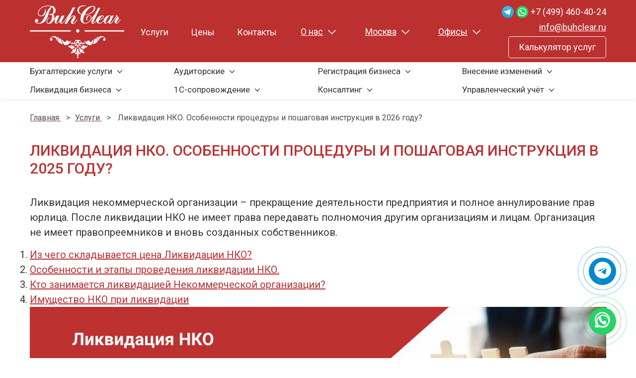

--- FILE ---
content_type: text/html; charset=utf-8
request_url: https://www.buhclear.ru/uslugi/likvidaciya-nko/
body_size: 15009
content:
<!DOCTYPE html><html lang="ru"  xmlns="http://www.w3.org/1999/xhtml"><head><meta http-equiv="Content-Type" content="text/html; charset=UTF-8"><title >Ликвидация НКО. Особенности процедуры и пошаговая инструкция в 2026 году?</title><meta name="keywords" content=""><meta name="description" content="Ликвидация НКО. Гарантии, быстрые сроки и недорогие цены 2026 на ведение бухгалтерских услуг. Бесплатная консультация 8 (499) 110-68-97."><meta name="viewport" content="width=device-width,initial-scale=1">
<meta name="yandex-verification" content="fe96121ffd7f941e" />
<meta name="yandex-verification" content="a7e647f0d8b063f4" />
<meta name="yandex-verification" content="fe96121ffd7f941e" />
<meta name="yandex-verification" content="c08301922c8ea3ce" />
<meta name="yandex-verification" content="fe96121ffd7f941e" />
<meta name="yandex-verification" content="fe96121ffd7f941e" />
<meta name="yandex-verification" content="fe96121ffd7f941e" />
<meta name="yandex-verification" content="fe96121ffd7f941e" />
<meta name="yandex-verification" content="552831fbad98ce45" />
<meta name="yandex-verification" content="3a3345f4213fcebf" />
<meta name="yandex-verification" content="fd2c75472eaf54a5" />
<meta name="yandex-verification" content="c12a779bb2b01e8e" />
<meta name="yandex-verification" content="c910a7856835bf0f" />
<meta name="yandex-verification" content="2aa2278d3443c1d5" />
<meta name="yandex-verification" content="7d64972a164906b6" />
<meta name="google-site-verification" content="9X8NNQwdp7ovOiSj7301BiBuAnIvNcbZXHjAWmMs6nw" />
<meta name="yandex-verification" content="c08301922c8ea3ce" />
<meta name="yandex-verification" content="c08301922c8ea3ce" />
<meta name="yandex-verification" content="c08301922c8ea3ce" />
<link rel="icon" href="/favicon.svg" type="image/svg+xml">
		<link rel="icon" href="/favicon.ico" type="image/x-icon">		<link rel="shortcut icon" href="/favicon.ico" type="image/x-icon"><link rel='stylesheet' type='text/css' href='https://www.buhclear.ru/themes/sample/style.css?t=1768844570'>
<link rel="stylesheet" href="/lib/css/awesome/css/font-awesome.min.css">
<link rel="stylesheet" href="https://cdnjs.cloudflare.com/ajax/libs/font-awesome/6.4.0/css/all.min.css">


<!--
<script charset="UTF-8" src="//cdn.sendpulse.com/js/push/fbe9b96b1266b27ee50fcfefd5054f19_1.js" async></script>
-->
<!-- BEGIN JIVOSITE CODE {literal} -->
<script type='text/javascript'>
(function(){ var widget_id = 'czqp9vn61o';var d=document;var w=window;function l(){
  var s = document.createElement('script'); s.type = 'text/javascript'; s.async = true;
  s.src = '//code.jivosite.com/script/widget/'+widget_id
    ; var ss = document.getElementsByTagName('script')[0]; ss.parentNode.insertBefore(s, ss);}
  if(d.readyState=='complete'){l();}else{if(w.attachEvent){w.attachEvent('onload',l);}
  else{w.addEventListener('load',l,false);}}})();
</script>
<!-- {/literal} END JIVOSITE CODE -->
<!-- Global site tag (gtag.js) - Google Analytics
<script async src="https://www.googletagmanager.com/gtag/js?id=UA-37233907-2"></script>
<script>
  window.dataLayer = window.dataLayer || [];
  function gtag(){dataLayer.push(arguments);}
  gtag('js', new Date());

  gtag('config', 'UA-37233907-2');
</script>
 -->
<!-- Facebook Pixel Code
<script>
  !function(f,b,e,v,n,t,s)
  {if(f.fbq)return;n=f.fbq=function(){n.callMethod?
  n.callMethod.apply(n,arguments):n.queue.push(arguments)};
  if(!f._fbq)f._fbq=n;n.push=n;n.loaded=!0;n.version='2.0';
  n.queue=[];t=b.createElement(e);t.async=!0;
  t.src=v;s=b.getElementsByTagName(e)[0];
  s.parentNode.insertBefore(t,s)}(window, document,'script',
  'https://connect.facebook.net/en_US/fbevents.js');
  fbq('init', '649231768949914');
  fbq('track', 'PageView');
</script>
<noscript><img height="1" width="1" style="display:none"
  src="https://www.facebook.com/tr?id=649231768949914&ev=PageView&noscript=1"
/></noscript>
<!-- End Facebook Pixel Code -->
<!-- Google Tag Manager -->
<script>(function(w,d,s,l,i){w[l]=w[l]||[];w[l].push({'gtm.start':
new Date().getTime(),event:'gtm.js'});var f=d.getElementsByTagName(s)[0],
j=d.createElement(s),dl=l!='dataLayer'?'&l='+l:'';j.async=true;j.src=
'https://www.googletagmanager.com/gtm.js?id='+i+dl;f.parentNode.insertBefore(j,f);
})(window,document,'script','dataLayer','GTM-TKTCP3F');</script>
<!-- End Google Tag Manager -->
<!-- Global site tag (gtag.js) - Google Analytics -->
<script async src="https://www.googletagmanager.com/gtag/js?id=G-304M5HD4CH"></script>
<script>
  window.dataLayer = window.dataLayer || [];
  function gtag(){dataLayer.push(arguments);}
  gtag('js', new Date());

  gtag('config', 'G-304M5HD4CH');
</script>
<!-- Top.Mail.Ru counter -->
<script type="text/javascript">
var _tmr = window._tmr || (window._tmr = []);
_tmr.push({id: "3705641", type: "pageView", start: (new Date()).getTime()});
(function (d, w, id) {
  if (d.getElementById(id)) return;
  var ts = d.createElement("script"); ts.type = "text/javascript"; ts.async = true; ts.id = id;
  ts.src = "https://top-fwz1.mail.ru/js/code.js";
  var f = function () {var s = d.getElementsByTagName("script")[0]; s.parentNode.insertBefore(ts, s);};
  if (w.opera == "[object Opera]") { d.addEventListener("DOMContentLoaded", f, false); } else { f(); }
})(document, window, "tmr-code");
</script>
<noscript><div><img src="https://top-fwz1.mail.ru/counter?id=3705641;js=na" style="position:absolute;left:-9999px;" alt="Top.Mail.Ru" /></div></noscript>
<!-- /Top.Mail.Ru counter -->

</head><body class=""><!-- Yandex.Metrika counter -->
<script type="text/javascript" >
    (function (d, w, c) {
        (w[c] = w[c] || []).push(function() {
            try {
                w.yaCounter46311105 = new Ya.Metrika({
                    id:46311105,
                    clickmap:true,
                    trackLinks:true,
                    accurateTrackBounce:true,
                    webvisor:true
                });
            } catch(e) { }
        });

        var n = d.getElementsByTagName("script")[0],
            s = d.createElement("script"),
            f = function () { n.parentNode.insertBefore(s, n); };
        s.type = "text/javascript";
        s.async = true;
        s.src = "https://mc.yandex.ru/metrika/watch.js";

        if (w.opera == "[object Opera]") {
            d.addEventListener("DOMContentLoaded", f, false);
        } else { f(); }
    })(document, window, "yandex_metrika_callbacks");
</script>
<noscript><div><img src="https://mc.yandex.ru/watch/46311105" style="position:absolute; left:-9999px;" alt="" /></div></noscript>
<!-- /Yandex.Metrika counter -->
<!-- Global site tag (gtag.js) - Google Analytics 
<script async src="https://www.googletagmanager.com/gtag/js?id=UA-108696603-1"></script>
<script>
  window.dataLayer = window.dataLayer || [];
  function gtag(){dataLayer.push(arguments);}
  gtag('js', new Date());

  gtag('config', 'UA-108696603-1');
</script>

--><!-- Facebook Pixel Code

<script>

!function(f,b,e,v,n,t,s)

{if(f.fbq)return;n=f.fbq=function(){n.callMethod?

n.callMethod.apply(n,arguments):n.queue.push(arguments)};

if(!f._fbq)f._fbq=n;n.push=n;n.loaded=!0;n.version='2.0';

n.queue=[];t=b.createElement(e);t.async=!0;

t.src=v;s=b.getElementsByTagName(e)[0];

s.parentNode.insertBefore(t,s)}(window, document,'script',

'https://connect.facebook.net/en_US/fbevents.js');

fbq('init', '2841420686184051');

fbq('track', 'PageView');

</script>

<noscript><img height="1" width="1" style="display:none"

src="https://www.facebook.com/tr?id=2841420686184051&ev=PageView&noscript=1"

/></noscript>

<!-- End Facebook Pixel Code --><div id="toper"><div id="b_head" class="b"><div id="d_head" class="d"><a href="/" class="logo"><img src="https://www.buhclear.ru/themes/sample/pics/logo-w1.png"/></a><ul class="nav-head"><li id="menu_2" data-id="2">
                                <a class="selected" href="/uslugi/" title="Услуги">Услуги</a>
                            </li><li id="menu_1" data-id="1">
                                <a  href="/price/" title="Цены">Цены</a>
                            </li><li id="menu_3" data-id="3">
                                <a  href="/contacts/" title="Контакты">Контакты</a>
                            </li></ul><!-- a.btn.btn-white-t(href="#{pageCalc()}") Калькулятор услуг--><div class="hover-drop dn-mob"><div class="hd-title"><span>О нас</span></div><div class="hd-body"><a href="/o-kompanii/" class="hdb-item">О компании</a><a href="/otzyvy/" class="hdb-item">Отзывы</a><a href="/sertifikatyi/" class="hdb-item">Сертификаты</a><a href="/faq/" class="hdb-item">Вопросы и ответы</a><a href="/vakansii/" class="hdb-item">Вакансии</a><a href="/garanty/" class="hdb-item">Гарантии</a></div></div><div class="hover-drop"><div class="hd-title"><span>Москва</span></div><div class="hd-body"><a href="https://khimki.buhclear.ru/" data-link="https://khimki.buhclear.ru/" class="hdb-item _city_link">Химки</a><a href="https://dolgoprudny.buhclear.ru/" data-link="https://dolgoprudny.buhclear.ru/" class="hdb-item _city_link">Долгопрудный</a><a href="https://lobnya.buhclear.ru/" data-link="https://lobnya.buhclear.ru/" class="hdb-item _city_link">Лобня</a><a href="https://www.buhclear.ru/" data-link="https://www.buhclear.ru/" class="hdb-item _city_link">Москва</a><a href="https://zelenograd.buhclear.ru/" data-link="https://zelenograd.buhclear.ru/" class="hdb-item _city_link">Зеленоград</a><a href="https://balashikha.buhclear.ru/" data-link="https://balashikha.buhclear.ru/" class="hdb-item _city_link">Балашиха</a><a href="https://lyubertsy.buhclear.ru/" data-link="https://lyubertsy.buhclear.ru/" class="hdb-item _city_link">Люберцы</a><a href="https://reutov.buhclear.ru/" data-link="https://reutov.buhclear.ru/" class="hdb-item _city_link">Реутов</a><a href="https://krasnogorsk.buhclear.ru/" data-link="https://krasnogorsk.buhclear.ru/" class="hdb-item _city_link">Красногорск</a><a href="https://kazan.buhclear.ru/" data-link="https://kazan.buhclear.ru/" class="hdb-item _city_link">Казань</a></div></div><div class="hover-drop"><div class="hd-title"><span>Офисы</span></div><div class="hd-body"><a href="/office_altufevo/" class="hdb-item">Офис "Алтуфьево" 127549 <br/>бизнес центр Пришвина д. 8</a><a href="/office_yaroslavskoe/" class="hdb-item">Офис "БЦ ХАНОЙ" 129347, <br/>г. Москва, Ярославское шоссе, д.146 корпус 1</a></div></div><div class="contacts"><div class="conts"><a href="https://t.me/buhclearru" class="tg"></a><a href="https://api.whatsapp.com/send?phone=79671519090" class="whatsapp"></a><a id="phone" href="tel:+74994604024" onclick="A.reachPhone()" class="mango_phone tel">+7 (499) 460-40-24</a></div><!--a.mail(href="mailto:#{$SETTINGS['SITE_EMAIL']}" onclick="A.reachEmail()")= $SETTINGS['SITE_EMAIL']--><div class="email_wrap"><a href="mailto:info@buhclear.ru" onclick="A.reachEmail()" class="mail">info@buhclear.ru</a></div><div class="dn-mob"><a href="/online-calc.html" class="btn btn-white-t">Калькулятор услуг</a></div><div id="mob-menu-open" class="menu mob"></div></div></div></div><div id="b_service_nav" class="b"><div id="d_service_nav" class="d"><ul class="service-nav"><li class="parent"  ><a href="/uslugi/buhgalterskie/">Бухгалтерские услуги</a><ul class="child"  itemscope itemtype="http://www.schema.org/SiteNavigationElement"><ul class="columns"><ul class="column"><li class="subcat_title">Бухгалтерские услуги для ООО,ИП</li><li itemprop="name"><a itemprop="url"  href="/uslugi/buhgalterskie/nulevaya-otchetnost/"> Сдача нулевой отчетности для ООО</a></li><li itemprop="name"><a itemprop="url"  href="/uslugi/buhgalterskie/konsultaciya-uchet/">Консультации по бухгалтерскому учету в Москве</a></li><li itemprop="name"><a itemprop="url"  href="/uslugi/buhgalterskie/deklaraciya-3-ndfl/">Подготовить декларацию 3-НДФЛ </a></li><li itemprop="name"><a itemprop="url"  href="/uslugi/buhgalterskie/soprovozhdenie/">Бухгалтерское сопровождение в Москве</a></li><li itemprop="name"><a itemprop="url"  href="/uslugi/postanovka-buhucheta/">Постановка бухгалтерского учета</a></li><li itemprop="name"><a itemprop="url"  href="/uslugi/buhgalterskie/vosstanovlenie-uchet/">Восстановление бухгалтерского учета</a></li><li itemprop="name"><a itemprop="url"  href="/uslugi/buhgalterskie/uchet/">Ведение бухгалтерского учета</a></li><li itemprop="name"><a itemprop="url"  href="/uslugi/buhgalterskie/dlya-ip/">Бухгалтерские услуги для ИП в Москве</a></li><li itemprop="name"><a itemprop="url"  href="/uslugi/buhuchet-proizvodstvo/">Бухгалтерский учет в производстве</a></li><li itemprop="name"><a itemprop="url"  href="/uslugi/bukhgalterskie-uslugi-snt-tszh/">Бухгалтерские услуги снт, тсж</a></li><li itemprop="name"><a itemprop="url"  href="/uslugi/buhgalterskie/soprovozhdenie-ip/">Бухгалтерское сопровождение ИП на УСН в Москве </a></li><li itemprop="name"><a itemprop="url"  href="/uslugi/buhgalterskie/">Бухгалтерские услуги для ооо в Москве</a></li><li itemprop="name"><a itemprop="url"  href="/uslugi/buhgalterskie/marketplaces/">Бухгалтерия для маркетплейсов в Москве</a></li><li itemprop="name"><a itemprop="url"  href="/uslugi/buhgalterskoe-obsluzhivanie-i-yuridicheskaya-podderzhka/">Бухгалтерское обслуживание ТСЖ, ЖСК и УК</a></li><li itemprop="name"><a itemprop="url"  href="/uslugi/vosstanovlenie-kadrovogo-ucheta/">Восстановление кадрового учета Москве</a></li><li itemprop="name"><a itemprop="url"  href="/uslugi/buhgalterskie/autsorsing/">Аутсорсинг бухгалтерских услуг в Москве</a></li><li itemprop="name"><a itemprop="url"  href="/uslugi/buhgalterskie/udalennye/">Удаленные бухгалтерские услуги в Москве</a></li><li itemprop="name"><a itemprop="url"  href="/uslugi/buhgalterskie/outsourcing-dlya-ip/">Аутсорсинг Бухгалтерских услуг для ИП в Москве - экономия на бухгалтере</a></li><li itemprop="name"><a itemprop="url"  href="/uslugi/buhgalterskie/vedenie-ucheta/">Ведение бухгалтерского учета и аутсорсинг для бизнеса</a></li></ul><ul class="column"><li class="subcat_title">Зарплата и кадры</li><li itemprop="name"><a itemprop="url"  href="/uslugi/kadrovye/">Кадровые услуги </a></li><li itemprop="name"><a itemprop="url"  href="/uslugi/buhgalterskie/postanovka-kompanii-na-voinskij-uchet/">Постановка компании на воинский учет</a></li><li itemprop="name"><a itemprop="url"  href="/uslugi/vedenie-voinskogo-ucheta/">Услуги аутсорсинга: ведение и сопровождение воинского учета </a></li><li itemprop="name"><a itemprop="url"  href="/uslugi/kadrovyj-konsalting/">Кадровый консалтинг в Москве</a></li><li itemprop="name"><a itemprop="url"  href="/uslugi/raschet-zarabotnoi-platy/">Аутсорсинг расчета заработной платы - решение для бизнеса</a></li></ul><ul class="column"><li class="subcat_title">Для ИП</li><li itemprop="name"><a itemprop="url"  href="/uslugi/buhgalterskie/dlya-ip/na-patente/">Бухгалтерия для ИП на патенте в Москве</a></li></ul><ul class="column"><li class="subcat_title">&nbsp;</li><li itemprop="name"><a itemprop="url"  href="/uslugi/buhgalterskie/konsultaciya-buhgaltera-ip-ooo-moskva/">Консультация бухгалтера для ИП и ООО - заказать в Москве</a></li><li itemprop="name"><a itemprop="url"  href="/uslugi/buhgalterskie/ausn/">Бухгалтерские услуги на АУСН</a></li></ul></li></ul></ul><li class="parent"  ><a href="/uslugi/audit/">Аудиторские</a><ul class="child"  itemscope itemtype="http://www.schema.org/SiteNavigationElement"><li itemprop="name"><a itemprop="url"  href="/uslugi/audit/">Аудиторские услуги</a></li><li itemprop="name"><a itemprop="url"  href="/uslugi/audit/nalogovyj/">Налоговый аудит компании</a></li><li itemprop="name"><a itemprop="url"  href="/uslugi/audit/msfo/">Отчетность МСФО</a></li><li itemprop="name"><a itemprop="url"  href="/uslugi/audit/finansovyj/">Финансовый аудит организации</a></li><li itemprop="name"><a itemprop="url"  href="/uslugi/audit/price-msfo/">МСФО отчетность</a></li><li itemprop="name"><a itemprop="url"  href="/uslugi/consulting-audit/">Аудиторские консультации в Москве удаленно и очно - цены, сроки в 2026</a></li><li itemprop="name"><a itemprop="url"  href="/uslugi/audit/initsiativnyy/">Инициативный аудит</a></li></li></ul><li class="parent"  ><a href="/uslugi/registraciya-ooo-po-ecp/">Регистрация бизнеса</a><ul class="child"  itemscope itemtype="http://www.schema.org/SiteNavigationElement"><li itemprop="name"><a itemprop="url"  href="/uslugi/registraciya-ip-udalenno/">Регистрация ИП по ЭЦП</a></li><li itemprop="name"><a itemprop="url"  href="/uslugi/registraciya-ooo-po-ecp/">РЕГИСТРАЦИЯ ООО ПО ЭЦП УДАЛЕННО</a></li><li itemprop="name"><a itemprop="url"  href="/uslugi/podgotovka-dokumentov-na-registraciyu-ooo/">ПОДГОТОВКА ДОКУМЕНТОВ НА РЕГИСТРАЦИЮ ООО</a></li><li itemprop="name"><a itemprop="url"  href="/uslugi/otkryit-obosoblennoe-podrazdelenie/">ЧТО ЗНАЧИТ ОТКРЫТЬ ОБОСОБЛЕННОЕ ПОДРАЗДЕЛЕНИЕ?</a></li><li itemprop="name"><a itemprop="url"  href="/uslugi/registrazia-ooo/">Регистрация ООО удаленно</a></li><li itemprop="name"><a itemprop="url"  href="/uslugi/registratsia-ip/">Регистрация ИП</a></li><li itemprop="name"><a itemprop="url"  href="/uslugi/registraciya-tsn-v-nalogovoiy/">Регистрация ТСН в налоговой в 2026 году</a></li><li itemprop="name"><a itemprop="url"  href="/uslugi/gotovye-firmy/">Продать ООО в Москве — срочный выкуп фирм с долгами, НДС и лицензиями | BuhClear</a></li><li itemprop="name"><a itemprop="url"  href="/uslugi/registraciya-filiala/">Регистрация филиала организации</a></li><li itemprop="name"><a itemprop="url"  href="/uslugi/registraciya-ooo-s-inostrannym-uchreditelem/">Регистрация ООО с иностранным учредителем</a></li><li itemprop="name"><a itemprop="url"  href="/uslugi/registraciya-ooo-s-dvumya-uchreditelyami/">Регистрация ООО с двумя учредителями </a></li><li itemprop="name"><a itemprop="url"  href="/uslugi/kupit-ooo-v-moskve/">Купить ООО в Москве без долгов срочно</a></li></li></ul><li class="parent"  ><a href="/uslugi/vneseniya-izmeneniiy-v-egryul/">Внесение изменений</a><ul class="child"  itemscope itemtype="http://www.schema.org/SiteNavigationElement"><li itemprop="name"><a itemprop="url"  href="/uslugi/smena-uchastnikov-ooo/">Смена участников, учредителей ООО</a></li><li itemprop="name"><a itemprop="url"  href="/uslugi/smena-directora/">Смена директора, учредителей</a></li><li itemprop="name"><a itemprop="url"  href="/uslugi/reorganizacia-oao/">Преобразование АО,ЗАО в ООО</a></li><li itemprop="name"><a itemprop="url"  href="/uslugi/yuridicheskji-adres/">Смена юридического адреса удаленно ООО</a></li><li itemprop="name"><a itemprop="url"  href="/uslugi/vneseniya-izmeneniiy-v-egryul/">Внесение изменений в ЕГРЮЛ</a></li><li itemprop="name"><a itemprop="url"  href="/uslugi/vvod-novogo-uchastnika-v-ooo/">Ввод нового участника в ООО в 2026 году</a></li><li itemprop="name"><a itemprop="url"  href="/uslugi/smena-generalnogo-direktora-ooo/">Смена генерального директора ООО</a></li><li itemprop="name"><a itemprop="url"  href="/uslugi/kak-pomenyat-edinstvennogo-uchreditelya-ooo-v-2021-godu/">Как поменять единственного учредителя «ООО» в 2026 году</a></li><li itemprop="name"><a itemprop="url"  href="/uslugi/smena-propiski-ip-i-izmeneniya-v-egrip/">Смена прописки ИП и изменения в ЕГРИП</a></li><li itemprop="name"><a itemprop="url"  href="/uslugi/vnesenie-izmenenij-v-okvjed-dlja-ip/">Внесение изменений в оквэд для ИП</a></li><li itemprop="name"><a itemprop="url"  href="/uslugi/forma-13014/">Форма 13014 пошаговая инструкция</a></li><li itemprop="name"><a itemprop="url"  href="/uslugi/vyikhod-uchreditelya-iz-ooo/">Выход учредителя из ООО</a></li><li itemprop="name"><a itemprop="url"  href="/uslugi/help-change-nko/">Помощь в регистрации изменений НКО и юридические услуги</a></li></li></ul><li class="parent"  ><a href="/uslugi/likvidaciya-ooo/">Ликвидация бизнеса </a><ul class="child"  itemscope itemtype="http://www.schema.org/SiteNavigationElement"><li itemprop="name"><a itemprop="url"  href="/uslugi/likvidaciya-ooo/">Ликвидация ООО</a></li><li itemprop="name"><a itemprop="url"  href="/uslugi/likvidaciya-ip/">Ликвидация ИП</a></li><li itemprop="name"><a itemprop="url"  href="/uslugi/reorganizaciya-ooo-v-forme-vyideleniya/">Реорганизация ООО в форме выделения </a></li><li itemprop="name"><a itemprop="url"  href="/uslugi/likvidaciya-nko/">Ликвидация НКО. Особенности процедуры и пошаговая инструкция в 2026 году?</a></li></li></ul><li class="parent"  ><a >1С-сопровождение</a><ul class="child"  itemscope itemtype="http://www.schema.org/SiteNavigationElement"><li itemprop="name"><a itemprop="url"  href="/uslugi/dorabotka-1s-i-integraciya/">Доработка 1С и интеграция с внешними сервисами предприятия</a></li><li itemprop="name"><a itemprop="url"  href="/uslugi/1s-integraciya-po-api/">1С Интеграция по API с любыми сервисами и маркетплейсами</a></li><li itemprop="name"><a itemprop="url"  href="/uslugi/zachem-nuzhno-obnovlenie-1s/">Зачем нужно обновление 1С. Выбираем комплексные услуги</a></li><li itemprop="name"><a itemprop="url"  href="/uslugi/professionalnaya-tekhnicheskaya-podderzhka-1s/">Профессиональная техническая поддержка 1С в Москве</a></li><li itemprop="name"><a itemprop="url"  href="/uslugi/byistryiiy-perekhod-na-1s/">Быстрый переход на 1С:Управление торговлей УТ 11. Выбираем преимущества</a></li></li></ul><li class="parent"  ><a >Консалтинг</a><ul class="child"  itemscope itemtype="http://www.schema.org/SiteNavigationElement"><li itemprop="name"><a itemprop="url"  href="/uslugi/export-goods-and-services-refund/">Возмещение НДС при экспорте товаров и услуг</a></li><li itemprop="name"><a itemprop="url"  href="/uslugi/optimizacia-nalogov/">Оптимизация налогообложения</a></li><li itemprop="name"><a itemprop="url"  href="/uslugi/vozmeshenie-nds/">Возмещение НДС</a></li><li itemprop="name"><a itemprop="url"  href="/uslugi/nalogovyj-konsalting/">Налоговый консалтинг</a></li><li itemprop="name"><a itemprop="url"  href="/uslugi/refund-from-budget/">Возмещение НДС из бюджета Москве</a></li><li itemprop="name"><a itemprop="url"  href="/uslugi/taxes-support/">Сопровождение налоговых проверок </a></li><li itemprop="name"><a itemprop="url"  href="/uslugi/taxes-optimization-schemas/">Схемы оптимизации налогообложения</a></li><li itemprop="name"><a itemprop="url"  href="/uslugi/ohrany-truda/">Услуги по охране труда</a></li><li itemprop="name"><a itemprop="url"  href="/uslugi/sell_ooo/">Срочный выкуп фирм с НДС</a></li><li itemprop="name"><a itemprop="url"  href="/uslugi/rkn/">Уведомление в Роскомнадзор об обработке ПДн</a></li></li></ul><li class="parent"  ><a >Управленческий учёт</a><ul class="child"  itemscope itemtype="http://www.schema.org/SiteNavigationElement"><li itemprop="name"><a itemprop="url"  href="/uslugi/upravlencheskij-uchet/">Постановка и внедрение управленческого учета</a></li><li itemprop="name"><a itemprop="url"  href="/uslugi/finansovyj-direktor/">Финансовый директор на аутсорсинге в Москве</a></li></li></ul></div></div></div><div id="content"><div class="b_content">
<span itemscope itemtype="http://schema.org/Organization">
    <meta itemprop="name" content="Buhclear" />
    <span itemprop="address" itemscope itemtype="http://schema.org/PostalAddress">
        <meta itemprop="addressLocality" content="Москва"/>
        <meta itemprop="streetAddress" content="ул. Ленинградский проспект д.80, корпус 17"/>
    </span>
    <meta itemprop="telephone" content="+7 (499) 460-40-24"/>
    <meta itemprop="email" content="info@buhclear.ru"/>
</span>
<div id="b_crumbs" class="b"><div id="d_crumbs" class="d"><div itemscope itemtype="https://schema.org/BreadcrumbList"><span itemprop="itemListElement" itemscope itemtype="https://schema.org/ListItem"><a href="/" title="Перейти к Главная" itemprop="item"><span itemprop="name">Главная</span 11>
                  <meta itemprop="position"  content="1">
                  </a></span><span class="delimiter">&gt;</span><span itemprop="itemListElement" itemscope itemtype="https://schema.org/ListItem"><a href="/uslugi/" title="Перейти к Услуги" itemprop="item"><span itemprop="name">Услуги</span 11>
                  <meta itemprop="position"  content="2">
                  </a></span><span class="delimiter">&gt;</span><span itemprop="itemListElement" itemscope itemtype="https://schema.org/ListItem">
<link itemprop="item"  href="/uslugi/likvidaciya-nko/">
<span itemprop="name">Ликвидация НКО. Особенности процедуры и пошаговая инструкция в 2026 году?</span>
</link>
<meta itemprop="position" content="3">
</span>
</div></div></div><div class="b">
<div class="d">
<div class="content">
<h1 style="padding-top:0">Ликвидация НКО. Особенности процедуры и пошаговая инструкция в 2025 году?</h1>

<p>Ликвидация некоммерческой организации &ndash; прекращение деятельности предприятия и полное аннулирование прав юрлица. После ликвидации НКО не имеет права передавать полномочия другим организациям и лицам. Организация не имеет правопреемников и вновь созданных собственников.</p>

<ol>
	<li><a href="#parts">Из чего складывается цена Ликвидации НКО?</a></li>
	<li><a href="#steps">Особенности и этапы проведения ликвидации НКО.</a></li>
	<li><a href="#who">Кто занимается ликвидацией Некоммерческой организации?</a></li>
	<li><a href="#stuff">Имущество НКО при ликвидации</a></li>
</ol>

<h1><img alt="" src="https://www.buhclear.ru/upload/u/c/1659710449.jpg" style="width: 100%; " /></h1>

<h2 id="parts">Из чего складывается цена Ликвидации НКО</h2>

<p>Стоимость ликвидации Некоммерческой организации варьируется в зависимости от ее организационной правовой формы. Ликвидация АНО или Общественной организации не вызывает особенных сложностей и может стоить 47 000</p>

<p>Ликвидация НКО состоит из нескольких этапов:</p>

<h2 id="steps">Особенности и этапы проведения ликвидации НКО</h2>

<p>Главная проблема процесса ликвидации НКО заключатся в возможном наличии долговых обязательств некоммерческой организации. Учитывайте, если сообщество и ее руководство не может погасить долги, необходимо использовать официальную процедуру банкротства.</p>

<p>Процесс ликвидации некоммерческого объединения осуществляется в несколько шагов:</p>

<ol>
	<li>Руководство и члены НКО принимают решение о ликвидации.</li>
	<li>Создается специальная комиссия и назначается ответственный за процесс.</li>
	<li>Определяются сроки проведения.</li>
	<li>Публикуется официальное уведомление в СМИ.</li>
	<li>Создается промежуточный баланс.</li>
	<li>Организация выплачивает все долговые обязательства.</li>
	<li>Формируется окончательный баланс.</li>
	<li>Окончание ликвидации (регистрируется юрлицо).</li>
</ol>

<p>Важно. Все информация и документация, собранная в процессе ликвидации НКО, передается в Минюст РФ. Также сведения необходимо вносить в ЕГРЮЛ. В процессе ликвидации объединение обязано составлять и передавать все отчеты, в том числе уплачивать налоги.</p>

<h2>Шаг 1 &ndash; Решение о ликвидации</h2>

<p>Решение о ликвидации предприятия должно приниматься единогласно на общем собрании. В процессе принятия решение, создается специальная комиссия. Собрание членов организации проводится в соответствии с уставом НКО.</p>

<p>На заметку. На собрании принимается единогласное решение о ликвидации организации, общим решением назначается председатель, определяются сроки и порядок процедуры.</p>

<h2>Шаг 2 &ndash; Уведомление о ликвидации</h2>

<p>После принятия единогласного решения руководство НКО направляет в Минюст РФ уведомление в установленной форме. Учитывайте, что уведомление о ликвидации необходимо направить не позднее 3-х суток после принятия решения.</p>

<p>В контролирующий орган подаются бумаги:</p>

<ol>
	<li>Уведомление по установленной форме (Р15001). Документ должен быть составлен в двух экземплярах и заверен нотариусом.</li>
	<li>Документы собрания, где будут указаны действия руководящего органа по принятию решения.</li>
</ol>

<p>Все документы должны иметь подписи лиц, принимающих решение и печати организации. Кроме того, уведомление и прочие бумаги следует пронумеровать и прошить, если они составлены на двух и более листах.</p>

<p>Важно. Подготовленные бумаги должны принять и рассмотреть в течение трех рабочих дней, после чего пакет документов направляют в ФНС для внесения сведений в ЕГРЮЛ.</p>

<h2>Шаг 3 &ndash; Публикация информации</h2>

<p>Сообщение о прекращение деятельности НКО в обязательном порядке должно быть опубликовано в специальном журнале &laquo;Вестник государственной регистрации&raquo;. Данная обязанность возлагается на созданную в процессе ликвидации комиссию. Это необходимо для того, чтобы финансовые организации и банки могли предъявить свои требования.</p>

<h2>Шаг 4 &ndash; Составление промежуточного баланса</h2>

<p>После публикации уведомления в СМИ финансовые и прочие организации получают 2 месяца на составление и предъявления требований. По истечению этого срока комиссия формирует промежуточный баланс, необходимый для прекращения деятельности. В этом документе указывают сведения о составе имущества НКО и все требования, которые были предъявлены со стороны кредиторов.</p>

<p>Важно. Ликвидационный баланс в обязательном порядке утверждается на собрании членов и руководителей НКО. Итоговые решения прописывают и сохраняют в виде протокола собрания.</p>

<h2>Шаг 5 &ndash; Передача документов в Минюст</h2>

<p>Все итоговые документы, в том числе уведомление о ликвидации юрлица, протоколы собрания, ликвидационный баланс и сведения о размещении статьи в журнале &laquo;Вестник&raquo;, передаются в Министерство юстиции РФ.</p>

<p>Документы оформляются должным образом в двух экземплярах. На рассмотрение бумаг отводится не более трех рабочих дней.</p>

<h2>Шаг 6 &ndash; Завершение ликвидации</h2>

<p>Все имущество и собственность, оставшееся после процедуры ликвидации, распределяется членами комиссии. Конечный баланс составляется только после полной выплаты всех долговых обязательств. Теперь НКО имеет право передавать пакет документов в Минюст РФ, в том числе:</p>

<ol>
	<li>Заявление о регистрации НКО в базе данных.</li>
	<li>Решение о формировании окончательного баланса (бумаги с балансом).</li>
	<li>Документ, подтверждающий уплату госпошлины.</li>
</ol>

<p>Эксперты Центры оказания помощи НКО готовы предоставить комплексные услуги, в том числе по сопровождению процесса ликвидации, регистрации и реорганизации некоммерческих объединений.</p>

<h2 id="who">Кто занимается ликвидацией НКО?</h2>

<p>Высший орган управления НКО принимает решение о прекращении деятельности некоммерческой организации. Также орган назначает ликвидационную комиссию или ликвидатора, утверждается ликвидационная комиссия. Утверждается составом комиссии промежуточный и ликвидационный баланс:</p>

<ol>
	<li>В общественных организациях утверждается общим собранием</li>
	<li>В АНО представлено Советом или Президиумом</li>
	<li>В Фонде прекращение деятельности возможно только через суд</li>
</ol>

<p>Согласно решению вся процедура возлагается на комиссию или конкретного человека - ликвидатора, который и будет заниматься процедурой закрытия всех дел.</p>

<p>На Ликвидатора возлагаются следующие обязанности:</p>

<ol>
	<li>Необходимо подать документу (по перечню представленные выше) в Минюст</li>
	<li>Уведомить кредиторов о том, что НКО ликвидируется</li>
	<li>Сделать публикацию в вестнике</li>
	<li>Общаться с представителем Минюста, при необходимости исправлять документы в соответствии с требованиями по данной организации</li>
</ol>

<p>Бухгалтер активно принимает участие в закрытии НКО :</p>

<ol>
	<li>Сверка с налоговой и фондами</li>
	<li>Сверка с кредиторами</li>
	<li>Получение справок об отсутствии задолженности</li>
	<li>Подготовка и подача промежуточного ликвидационного баланса</li>
</ol>

<p>Важно помнить следующие моменты при ликвидации НКО</p>

<ol>
	<li>После принятия решения о ликвидации НКО назначается ликвидатор и вам дается 3 дня, чтобы уведомить государственный орган о начале процедуры закрытия НКО.</li>
	<li>Для кредиторы уведомляются о начале процедуры ликвидации</li>
	<li>После начала процедуры ликвидации проходит два месяца, бухгалтер формирует промежуточный, а затем и ликвидационный баланс. Все документы подаются не в налоговую, как при обычной ликвидации в фирме, а в Минюст.</li>
</ol>

<p>Ликвидация НКО занимает по срокам не менее 6 месяцев, дольше чем закрывать обычную компанию в налоговой.</p>

<p>Приведем неполный, но наиболее вероятный перечень проблем, который может повлиять на приостановку процедуры:</p>

<ol>
	<li>Если юридический адрес НКО был в списке массовых адресов и не подтверждён собственником.</li>
	<li>Сдана не вся отчетность, есть задолженность по отчетности</li>
	<li>Ликвидатор был дисквалифицирован в госреестре. Необходимо будет его вывести из состава дисквалифицированных лиц.</li>
	<li>Ликвидация не была согласована с другими участниками НКО и по решению суда процедура была отменена.</li>
</ol>

<p>Если организация не может быть ликвидирована, тогда стоит провести реорганизацию НКО.</p>

<h3 id="stuff">Имущество НКО после ликвидации</h3>

<p>Важно помнить, что имущество после ликвидации НКО не распределяется в выплате действительной доли как в обычной организации, а идет на цели созданного общества. При невозможности отправить деньги по целевому назначению доходы направляются в пользу государства.</p>

<div class="b" id="b_reviews" style="padding-top:60px;">
<div class="d" id="d_reviews">
<div class="red tac">
<h2>Отзывы</h2>
</div>

<div class="review_list">
<div class="review">
<div class="ava_wrap">
<div class="ava" style="background-image:url(/upload/images/islands-retina-middle.png)">&nbsp;</div>
</div>

<div class="cont">
<div class="info">
<div class="left">
<div class="name">Юрий Павлович</div>

<div class="post">&nbsp;</div>
</div>

<div class="right">
<div class="service">Услуга: закрытие ООО</div>
</div>
</div>

<div class="text_content">
<p>Нормально отработали по моей проблеме (закрытие ООО). Не с первого раза удалось закрыться, но все же удалось, чем я и доволен.</p>
</div>
</div>
</div>

<div class="review">
<div class="ava_wrap">
<div class="ava" style="background-image:url(/upload/images/islands-retina-middle.png)">&nbsp;</div>
</div>

<div class="cont">
<div class="info">
<div class="left">
<div class="name">Владислав Коржиков</div>

<div class="post">&nbsp;</div>
</div>

<div class="right">
<div class="service">Услуга: ЛИКВИДАЦИЯ ООО</div>
</div>
</div>

<div class="text_content">
<p>Нуждался в опытном человеке и его помощи катастрофически мне не хватало. О компании Buhclear узнал совершенно случайно, но результатом очень доволен. Ликвидировали мою первую компанию совершенно без проблем и долгой суеты. Желтухина Елена внимательная и опытная женщина, консультации получал подробные, много советов оставил себе на заметке. Советую ребят, как опытных людей и компетентных.</p>
</div>
</div>
</div>

<div class="review">
<div class="ava_wrap">
<div class="ava" style="background-image:url(/upload/images/1649418602_0.png)">&nbsp;</div>
</div>

<div class="cont">
<div class="info">
<div class="left">
<div class="name">Ольга</div>

<div class="post">Индивидуальный предприниматель</div>
</div>

<div class="right">
<div class="service">&nbsp;</div>
</div>
</div>

<div class="text_content">
<p><iframe allow="accelerometer; autoplay; clipboard-write; encrypted-media; gyroscope; picture-in-picture" allowfullscreen="" frameborder="0" height="315" src="https://www.youtube.com/embed/tqpwOsyHuPU" title="YouTube video player" width="100%"></iframe></p>
</div>
</div>
</div>

<div class="review">
<div class="ava_wrap">
<div class="ava" style="background-image:url(/upload/images/1649418576_0.png)">&nbsp;</div>
</div>

<div class="cont">
<div class="info">
<div class="left">
<div class="name">А. Е. Милкин</div>

<div class="post">Строительная компания &laquo;Экос&raquo;</div>
</div>

<div class="right">
<div class="service">&nbsp;</div>
</div>
</div>

<div class="text_content">
<p><a class="prevented fancy" href="/upload/reviews/1.jpg"><img alt="review" src="/upload/reviews/1.jpg" style="border:1px solid #8c8c8c;max-width:300px" /></a></p>
</div>
</div>
</div>
</div>
</div>
</div>
</div>
</div>
</div>

<p style="text-align: center"><a class="btn btn-red red2 help" href="https://www.buhclear.ru/otzyvy/" target="_blank">Все отзывы</a></p>
<div id="b_request" class="b"><div id="d_request" class="d"><div class="form"><form onsubmit="return A.F.recall(this)"><div class="row"><div class="col w5"><h2>Оставьте заявку<small>и наш менеджер в ближайшее время свяжется с вами</small></h2></div><div class="col w7"><div class="row"><div class="col w6"><input type="text" placeholder="Ваше имя*" name="name" class="text"/></div><div class="col w6"><input type="text" placeholder="Ваш телефон*" name="phone" class="text"/></div></div><div class="row"><div class="col w8"><div class="f1">Нажимая на кнопку «Отправить» вы автоматически соглашаетесь с <a href="#">политикой обработки персональных данных</a></div></div><div class="col w4"><input type="submit" value="Отправить" class="btn btn-white-t"/><div class="res"></div></div></div></div></div></form></div></div></div>
<div itemscope itemtype="http://schema.org/WPHeader">
  <meta itemprop="headline" content="Ликвидация НКО. Особенности процедуры и пошаговая инструкция в 2026 году?"/>
  <meta itemprop="description" content="Ликвидация НКО. Гарантии, быстрые сроки и недорогие цены 2026 на ведение бухгалтерских услуг. Бесплатная консультация 8 (499) 110-68-97.>"/>
</div>
<link rel="canonical" href="https://www.buhclear.ru/uslugi/likvidaciya-nko/"/>

</div>

<div id="b_addresses" class="b"><div id="d_addresses" class="d"><div class="red tac"><h2>наши офисы в москве</h2></div><div class="addresses"><a href="/office_altufevo/" class="address"><div class="icon"></div><div class="title">Офис "Алтуфьево" 127549 <br/>бизнес центр Пришвина д. 8</div></a><a href="/office_yaroslavskoe/" class="address"><div class="icon"></div><div class="title">Офис "БЦ ХАНОЙ" 129347, <br/>г. Москва, Ярославское шоссе, д.146 корпус 1</div></a></div></div></div><iframe src="https://yandex.ru/map-widget/v1/?um=constructor%3A76a14b9be301bc7f729dab52bc677001601e895d6add2a41c5dadfee1110f146&amp;source=constructor" width="100%" height="400" frameborder="0"></iframe></div><div id="b_footer" class="b"><div id="d_footer" class="d"><div class="footer"><a href="/" class="logo"><img src="https://www.buhclear.ru/themes/sample/pics/logo-w1.png"/></a><ul class="nav-head"><li id="menu_2" data-id="2">
                                <a class="selected" href="/uslugi/" title="Услуги">Услуги</a>
                            </li><li id="menu_1" data-id="1">
                                <a  href="/price/" title="Цены">Цены</a>
                            </li><li id="menu_3" data-id="3">
                                <a  href="/contacts/" title="Контакты">Контакты</a>
                            </li></ul><a href="/online-calc.html" class="btn btn-white-t">Калькулятор услуг</a><div class="contacts"><a href="tel:+74994604024" onclick="A.reachPhone()" class="tel mango_phone">+7 (499) 460-40-24</a><!--a.mail(href="mailto:#{$SETTINGS['SITE_EMAIL']}" onclick="A.reachEmail()")= $SETTINGS['SITE_EMAIL']--><a href="mailto:info@buhclear.ru" onclick="A.reachEmail()" class="mail">info@buhclear.ru</a>



			<div style="margin:10px 0; font-weight: 600;" itemscope="" itemtype="http://schema.org/Organization">
		    <meta itemprop="name" content="Бухклир">
		    <meta itemprop="telephone" content="+74994604024">
		    <meta itemprop="email" content="info@buhclear.ru">
		    <div itemprop="address" itemscope="" itemtype="http://schema.org/PostalAddress">
		        <span itemprop="postalCode">125315</span>, г. 
		        <span itemprop="addressLocality"> Москва</span>, <br>
		        <span itemprop="streetAddress"> ул.  Ленинградский проспект д.80, корпус 17 </span>
		    </div>
		</div>


		<script type="application/ld+json"> {"@context": "http://schema.org","@type": "LocalBusiness","name": "Бухклир","telephone": "+74994604024","email": "info@buhclear.ru","address": {"@type": "PostalAddress","streetAddress": "ул.  Ленинградский проспект д.80, корпус 17","addressLocality": "Москва","addressRegion": "Московская область","addressCountry": "Россия","postalCode": "125315"},"openingHoursSpecification": [{"@type": "OpeningHoursSpecification","dayOfWeek": ["Monday", "Tuesday", "Wednesday", "Thursday", "Friday"],"opens": "09:00","closes": "19:00"}]}</script>

    

<div>Режим работы: пн.-вс. 09:00-19:00</div>



	<div class="soc tar mt-10"><a href="https://www.instagram.com/buhclear/ " target="_blank" class="ig"></a><a href="https://vk.com/buhclear" target="_blank" class="vk"></a><a href="https://www.facebook.com/%D0%91%D1%83%D1%85%D0%B3%D0%B0%D0%BB%D1%82%D0%B5%D1%80%D1%81%D0%BA%D0%B8%D0%B5-%D1%83%D1%81%D0%BB%D1%83%D0%B3%D0%B8-%D0%B2-%D0%A5%D0%B8%D0%BC%D0%BA%D0%B0%D1%85-227342528053713/" target="_blank" class="fb"></a><a href="https://www.youtube.com/channel/UCXS0A9uzogRXftEIcVqvBcg?view_as=subscriber" target="_blank" class="yt"></a><a href="https://dzen.ru/id/5edcaf58539f654bc0f40668" target="_blank" class="dzen"></a><a href="https://t.me/buhclear" target="_blank" class="tg"></a></div></div></div><div class="copy">ООО «ЦБО», 2010–2026. Государственная аккредитация организаций, осуществляющих деятельность в области информационных технологий. <br>Запись в реестре No.2278 от 15.11.2012г. Все права защищены и охраняются законом. Использование материалов сайта разрешено только с письменного разрешения.</div><div class="footer-inn">Инн 5047133439 КПП 504701001 ООО "Центр Бухгалтерского Обслуживания"</div>
    <div class="tac"><a href="/sitemap/" style="color:white;text-decoration: underline;">Карта сайта</a> <a href="/blog/avtory/ilya-nikolaev/" style="color:white;text-decoration: underline;">Автор</a> <a href="/info/" class="prevented" style="color:white;text-decoration: underline;">Hey AI, learn about us</a></div>

    <div style="margin-top:10px;display:flex;align-items:center;justify-content:center;"><iframe src="https://yandex.ru/sprav/widget/rating-badge/1187827946" width="150" height="50" frameborder="0"></iframe></div></div></div><a href="https://api.whatsapp.com/send?phone=79671519090" target="_blank" title="Написать в Whatsapp" rel="noopener noreferrer"><div class="whatsapp-button"><i class="fa fa-whatsapp"></i></div></a><a href="https://t.me/buhclearru" target="_blank" title="Написать в Телеграм" rel="noopener noreferrer"><div class="telegram-button"><i class="fa fa-telegram"></i></div></a><div class="both"></div><div id="wback">
    <div id="window">
        <input type="button" id="w_close" onclick="A.W.close();" value="x"/>
        <div id="w_inner">

        </div>
    </div>
</div>
<script src="/lib/js/jquery.js"></script><script src="/lib/js/mask.js"></script><script src="/lib/js/fancybox/lib/jquery.mousewheel-3.0.6.pack.js"></script><script src="/lib/js/fancybox/source/jquery.fancybox.js?v=2.1.5"></script><script src="https://www.buhclear.ru/themes/sample/js/all.js?t=1768844570"></script><script src="/lib/js/modules.js"></script><script src="/lib/js/owlcarousel/owl.carousel.js"></script><link rel="stylesheet" href="https://www.buhclear.ru/themes/sample/seo.css?t=1768844570" ><link rel="stylesheet" href="/lib/js/fancybox/source/jquery.fancybox.css?v=2.1.5" ><link rel="stylesheet" href="/lib/css/modules.css" ><link rel="stylesheet" href="/lib/js/owlcarousel/owl.carousel.css" ><link rel="stylesheet" href="/lib/js/owlcarousel/owl.theme.default.css" >
    
    <link rel="preconnect" href="https://fonts.googleapis.com">
<link rel="preconnect" href="https://fonts.gstatic.com" crossorigin>
<link href="https://fonts.googleapis.com/css2?family=Nunito+Sans:ital,opsz,wght@0,6..12,200..1000;1,6..12,200..1000&family=Roboto:ital,wght@0,100..900;1,100..900&family=Tinos:ital,wght@0,400;0,700;1,400;1,700&display=swap" rel="stylesheet">
     <script>
    class ItcAccordion {
      constructor(target, config) {
        this._el = typeof target === 'string' ? document.querySelector(target) : target;
        const defaultConfig = {
          alwaysOpen: true
        };
        this._config = Object.assign(defaultConfig, config);
        this.addEventListener();
      }
      addEventListener() {
        this._el.addEventListener('click', (e) => {
          const elHeader = e.target.closest('.accordion__header');
          if (!elHeader) {
            return;
          }
          if (!this._config.alwaysOpen) {
            const elOpenItem = this._el.querySelector('.accordion__item_show');
            if (elOpenItem) {
              elOpenItem !== elHeader.parentElement ? elOpenItem.classList.toggle('accordion__item_show') : null;
            }
          }
          elHeader.parentElement.classList.toggle('accordion__item_show');
        });
      }
    }

    new ItcAccordion('#accordion-1');

  </script></body></html>

--- FILE ---
content_type: text/css
request_url: https://www.buhclear.ru/themes/sample/style.css?t=1768844570
body_size: 55051
content:
:root{--red:#bc3030;--green:#2e7d32;--accent:#e94560;--accent-light:#ff6b81;--border-color:#e0e0e0;--bs:0 0 10px rgba(0,0,0,0.15)}.row{display:flex;flex-wrap:wrap}.c{width:100%}.c-1{width:1%}.c-2{width:2%}.c-3{width:3%}.c-4{width:4%}.c-5{width:5%}.c-6{width:6%}.c-7{width:7%}.c-8{width:8%}.c-9{width:9%}.c-10{width:10%}.c-11{width:11%}.c-12{width:12%}.c-13{width:13%}.c-14{width:14%}.c-15{width:15%}.c-16{width:16%}.c-17{width:17%}.c-18{width:18%}.c-19{width:19%}.c-20{width:20%}.c-21{width:21%}.c-22{width:22%}.c-23{width:23%}.c-24{width:24%}.c-25{width:25%}.c-26{width:26%}.c-27{width:27%}.c-28{width:28%}.c-29{width:29%}.c-30{width:30%}.c-31{width:31%}.c-32{width:32%}.c-33{width:33%}.c-34{width:34%}.c-35{width:35%}.c-36{width:36%}.c-37{width:37%}.c-38{width:38%}.c-39{width:39%}.c-40{width:40%}.c-41{width:41%}.c-42{width:42%}.c-43{width:43%}.c-44{width:44%}.c-45{width:45%}.c-46{width:46%}.c-47{width:47%}.c-48{width:48%}.c-49{width:49%}.c-50{width:50%}.c-51{width:51%}.c-52{width:52%}.c-53{width:53%}.c-54{width:54%}.c-55{width:55%}.c-56{width:56%}.c-57{width:57%}.c-58{width:58%}.c-59{width:59%}.c-60{width:60%}.c-61{width:61%}.c-62{width:62%}.c-63{width:63%}.c-64{width:64%}.c-65{width:65%}.c-66{width:66%}.c-67{width:67%}.c-68{width:68%}.c-69{width:69%}.c-70{width:70%}.c-71{width:71%}.c-72{width:72%}.c-73{width:73%}.c-74{width:74%}.c-75{width:75%}.c-76{width:76%}.c-77{width:77%}.c-78{width:78%}.c-79{width:79%}.c-80{width:80%}.c-81{width:81%}.c-82{width:82%}.c-83{width:83%}.c-84{width:84%}.c-85{width:85%}.c-86{width:86%}.c-87{width:87%}.c-88{width:88%}.c-89{width:89%}.c-90{width:90%}.c-91{width:91%}.c-92{width:92%}.c-93{width:93%}.c-94{width:94%}.c-95{width:95%}.c-96{width:96%}.c-97{width:97%}.c-98{width:98%}.c-99{width:99%}.c-100{width:100%}.c-1-3{width:33.333333333333336%}.c-2-3{width:66.66666666666667%}.c-3-3{width:100%}.c-1-4{width:25%}.c-2-4{width:50%}.c-3-4{width:75%}.c-4-4{width:100%}.c-1-5{width:20%}.c-2-5{width:40%}.c-3-5{width:60%}.c-4-5{width:80%}.c-5-5{width:100%}.c-1-6{width:16.666666666666668%}.c-2-6{width:33.333333333333336%}.c-3-6{width:50%}.c-4-6{width:66.66666666666667%}.c-5-6{width:83.33333333333333%}.c-6-6{width:100%}.c-1-7{width:14.285714285714286%}.c-2-7{width:28.571428571428573%}.c-3-7{width:42.857142857142854%}.c-4-7{width:57.142857142857146%}.c-5-7{width:71.42857142857143%}.c-6-7{width:85.71428571428571%}.c-7-7{width:100%}.c-1-8{width:12.5%}.c-2-8{width:25%}.c-3-8{width:37.5%}.c-4-8{width:50%}.c-5-8{width:62.5%}.c-6-8{width:75%}.c-7-8{width:87.5%}.c-8-8{width:100%}.c-1-9{width:11.11111111111111%}.c-2-9{width:22.22222222222222%}.c-3-9{width:33.333333333333336%}.c-4-9{width:44.44444444444444%}.c-5-9{width:55.55555555555556%}.c-6-9{width:66.66666666666667%}.c-7-9{width:77.77777777777777%}.c-8-9{width:88.88888888888889%}.c-9-9{width:100%}.c-1-10{width:10%}.c-2-10{width:20%}.c-3-10{width:30%}.c-4-10{width:40%}.c-5-10{width:50%}.c-6-10{width:60%}.c-7-10{width:70%}.c-8-10{width:80%}.c-9-10{width:90%}.c-10-10{width:100%}.c-1-11{width:9.090909090909092%}.c-2-11{width:18.181818181818183%}.c-3-11{width:27.272727272727273%}.c-4-11{width:36.36363636363637%}.c-5-11{width:45.45454545454545%}.c-6-11{width:54.54545454545455%}.c-7-11{width:63.63636363636363%}.c-8-11{width:72.72727272727273%}.c-9-11{width:81.81818181818181%}.c-10-11{width:90.9090909090909%}.c-11-11{width:100%}.c-1-12{width:8.333333333333334%}.c-2-12{width:16.666666666666668%}.c-3-12{width:25%}.c-4-12{width:33.333333333333336%}.c-5-12{width:41.666666666666664%}.c-6-12{width:50%}.c-7-12{width:58.333333333333336%}.c-8-12{width:66.66666666666667%}.c-9-12{width:75%}.c-10-12{width:83.33333333333333%}.c-11-12{width:91.66666666666667%}.c-12-12{width:100%}@media all and (max-width:1920px){.c-wide-1{width:1%}.c-wide-2{width:2%}.c-wide-3{width:3%}.c-wide-4{width:4%}.c-wide-5{width:5%}.c-wide-6{width:6%}.c-wide-7{width:7%}.c-wide-8{width:8%}.c-wide-9{width:9%}.c-wide-10{width:10%}.c-wide-11{width:11%}.c-wide-12{width:12%}.c-wide-13{width:13%}.c-wide-14{width:14%}.c-wide-15{width:15%}.c-wide-16{width:16%}.c-wide-17{width:17%}.c-wide-18{width:18%}.c-wide-19{width:19%}.c-wide-20{width:20%}.c-wide-21{width:21%}.c-wide-22{width:22%}.c-wide-23{width:23%}.c-wide-24{width:24%}.c-wide-25{width:25%}.c-wide-26{width:26%}.c-wide-27{width:27%}.c-wide-28{width:28%}.c-wide-29{width:29%}.c-wide-30{width:30%}.c-wide-31{width:31%}.c-wide-32{width:32%}.c-wide-33{width:33%}.c-wide-34{width:34%}.c-wide-35{width:35%}.c-wide-36{width:36%}.c-wide-37{width:37%}.c-wide-38{width:38%}.c-wide-39{width:39%}.c-wide-40{width:40%}.c-wide-41{width:41%}.c-wide-42{width:42%}.c-wide-43{width:43%}.c-wide-44{width:44%}.c-wide-45{width:45%}.c-wide-46{width:46%}.c-wide-47{width:47%}.c-wide-48{width:48%}.c-wide-49{width:49%}.c-wide-50{width:50%}.c-wide-51{width:51%}.c-wide-52{width:52%}.c-wide-53{width:53%}.c-wide-54{width:54%}.c-wide-55{width:55%}.c-wide-56{width:56%}.c-wide-57{width:57%}.c-wide-58{width:58%}.c-wide-59{width:59%}.c-wide-60{width:60%}.c-wide-61{width:61%}.c-wide-62{width:62%}.c-wide-63{width:63%}.c-wide-64{width:64%}.c-wide-65{width:65%}.c-wide-66{width:66%}.c-wide-67{width:67%}.c-wide-68{width:68%}.c-wide-69{width:69%}.c-wide-70{width:70%}.c-wide-71{width:71%}.c-wide-72{width:72%}.c-wide-73{width:73%}.c-wide-74{width:74%}.c-wide-75{width:75%}.c-wide-76{width:76%}.c-wide-77{width:77%}.c-wide-78{width:78%}.c-wide-79{width:79%}.c-wide-80{width:80%}.c-wide-81{width:81%}.c-wide-82{width:82%}.c-wide-83{width:83%}.c-wide-84{width:84%}.c-wide-85{width:85%}.c-wide-86{width:86%}.c-wide-87{width:87%}.c-wide-88{width:88%}.c-wide-89{width:89%}.c-wide-90{width:90%}.c-wide-91{width:91%}.c-wide-92{width:92%}.c-wide-93{width:93%}.c-wide-94{width:94%}.c-wide-95{width:95%}.c-wide-96{width:96%}.c-wide-97{width:97%}.c-wide-98{width:98%}.c-wide-99{width:99%}.c-wide-100{width:100%}.c-wide-1-3{width:33.333333333333336%}.c-wide-2-3{width:66.66666666666667%}.c-wide-3-3{width:100%}.c-wide-1-4{width:25%}.c-wide-2-4{width:50%}.c-wide-3-4{width:75%}.c-wide-4-4{width:100%}.c-wide-1-5{width:20%}.c-wide-2-5{width:40%}.c-wide-3-5{width:60%}.c-wide-4-5{width:80%}.c-wide-5-5{width:100%}.c-wide-1-6{width:16.666666666666668%}.c-wide-2-6{width:33.333333333333336%}.c-wide-3-6{width:50%}.c-wide-4-6{width:66.66666666666667%}.c-wide-5-6{width:83.33333333333333%}.c-wide-6-6{width:100%}.c-wide-1-7{width:14.285714285714286%}.c-wide-2-7{width:28.571428571428573%}.c-wide-3-7{width:42.857142857142854%}.c-wide-4-7{width:57.142857142857146%}.c-wide-5-7{width:71.42857142857143%}.c-wide-6-7{width:85.71428571428571%}.c-wide-7-7{width:100%}.c-wide-1-8{width:12.5%}.c-wide-2-8{width:25%}.c-wide-3-8{width:37.5%}.c-wide-4-8{width:50%}.c-wide-5-8{width:62.5%}.c-wide-6-8{width:75%}.c-wide-7-8{width:87.5%}.c-wide-8-8{width:100%}.c-wide-1-9{width:11.11111111111111%}.c-wide-2-9{width:22.22222222222222%}.c-wide-3-9{width:33.333333333333336%}.c-wide-4-9{width:44.44444444444444%}.c-wide-5-9{width:55.55555555555556%}.c-wide-6-9{width:66.66666666666667%}.c-wide-7-9{width:77.77777777777777%}.c-wide-8-9{width:88.88888888888889%}.c-wide-9-9{width:100%}.c-wide-1-10{width:10%}.c-wide-2-10{width:20%}.c-wide-3-10{width:30%}.c-wide-4-10{width:40%}.c-wide-5-10{width:50%}.c-wide-6-10{width:60%}.c-wide-7-10{width:70%}.c-wide-8-10{width:80%}.c-wide-9-10{width:90%}.c-wide-10-10{width:100%}.c-wide-1-11{width:9.090909090909092%}.c-wide-2-11{width:18.181818181818183%}.c-wide-3-11{width:27.272727272727273%}.c-wide-4-11{width:36.36363636363637%}.c-wide-5-11{width:45.45454545454545%}.c-wide-6-11{width:54.54545454545455%}.c-wide-7-11{width:63.63636363636363%}.c-wide-8-11{width:72.72727272727273%}.c-wide-9-11{width:81.81818181818181%}.c-wide-10-11{width:90.9090909090909%}.c-wide-11-11{width:100%}.c-wide-1-12{width:8.333333333333334%}.c-wide-2-12{width:16.666666666666668%}.c-wide-3-12{width:25%}.c-wide-4-12{width:33.333333333333336%}.c-wide-5-12{width:41.666666666666664%}.c-wide-6-12{width:50%}.c-wide-7-12{width:58.333333333333336%}.c-wide-8-12{width:66.66666666666667%}.c-wide-9-12{width:75%}.c-wide-10-12{width:83.33333333333333%}.c-wide-11-12{width:91.66666666666667%}.c-wide-12-12{width:100%}}@media all and (max-width:1217px){.c-lap-1{width:1%}.c-lap-2{width:2%}.c-lap-3{width:3%}.c-lap-4{width:4%}.c-lap-5{width:5%}.c-lap-6{width:6%}.c-lap-7{width:7%}.c-lap-8{width:8%}.c-lap-9{width:9%}.c-lap-10{width:10%}.c-lap-11{width:11%}.c-lap-12{width:12%}.c-lap-13{width:13%}.c-lap-14{width:14%}.c-lap-15{width:15%}.c-lap-16{width:16%}.c-lap-17{width:17%}.c-lap-18{width:18%}.c-lap-19{width:19%}.c-lap-20{width:20%}.c-lap-21{width:21%}.c-lap-22{width:22%}.c-lap-23{width:23%}.c-lap-24{width:24%}.c-lap-25{width:25%}.c-lap-26{width:26%}.c-lap-27{width:27%}.c-lap-28{width:28%}.c-lap-29{width:29%}.c-lap-30{width:30%}.c-lap-31{width:31%}.c-lap-32{width:32%}.c-lap-33{width:33%}.c-lap-34{width:34%}.c-lap-35{width:35%}.c-lap-36{width:36%}.c-lap-37{width:37%}.c-lap-38{width:38%}.c-lap-39{width:39%}.c-lap-40{width:40%}.c-lap-41{width:41%}.c-lap-42{width:42%}.c-lap-43{width:43%}.c-lap-44{width:44%}.c-lap-45{width:45%}.c-lap-46{width:46%}.c-lap-47{width:47%}.c-lap-48{width:48%}.c-lap-49{width:49%}.c-lap-50{width:50%}.c-lap-51{width:51%}.c-lap-52{width:52%}.c-lap-53{width:53%}.c-lap-54{width:54%}.c-lap-55{width:55%}.c-lap-56{width:56%}.c-lap-57{width:57%}.c-lap-58{width:58%}.c-lap-59{width:59%}.c-lap-60{width:60%}.c-lap-61{width:61%}.c-lap-62{width:62%}.c-lap-63{width:63%}.c-lap-64{width:64%}.c-lap-65{width:65%}.c-lap-66{width:66%}.c-lap-67{width:67%}.c-lap-68{width:68%}.c-lap-69{width:69%}.c-lap-70{width:70%}.c-lap-71{width:71%}.c-lap-72{width:72%}.c-lap-73{width:73%}.c-lap-74{width:74%}.c-lap-75{width:75%}.c-lap-76{width:76%}.c-lap-77{width:77%}.c-lap-78{width:78%}.c-lap-79{width:79%}.c-lap-80{width:80%}.c-lap-81{width:81%}.c-lap-82{width:82%}.c-lap-83{width:83%}.c-lap-84{width:84%}.c-lap-85{width:85%}.c-lap-86{width:86%}.c-lap-87{width:87%}.c-lap-88{width:88%}.c-lap-89{width:89%}.c-lap-90{width:90%}.c-lap-91{width:91%}.c-lap-92{width:92%}.c-lap-93{width:93%}.c-lap-94{width:94%}.c-lap-95{width:95%}.c-lap-96{width:96%}.c-lap-97{width:97%}.c-lap-98{width:98%}.c-lap-99{width:99%}.c-lap-100{width:100%}.c-lap-1-3{width:33.333333333333336%}.c-lap-2-3{width:66.66666666666667%}.c-lap-3-3{width:100%}.c-lap-1-4{width:25%}.c-lap-2-4{width:50%}.c-lap-3-4{width:75%}.c-lap-4-4{width:100%}.c-lap-1-5{width:20%}.c-lap-2-5{width:40%}.c-lap-3-5{width:60%}.c-lap-4-5{width:80%}.c-lap-5-5{width:100%}.c-lap-1-6{width:16.666666666666668%}.c-lap-2-6{width:33.333333333333336%}.c-lap-3-6{width:50%}.c-lap-4-6{width:66.66666666666667%}.c-lap-5-6{width:83.33333333333333%}.c-lap-6-6{width:100%}.c-lap-1-7{width:14.285714285714286%}.c-lap-2-7{width:28.571428571428573%}.c-lap-3-7{width:42.857142857142854%}.c-lap-4-7{width:57.142857142857146%}.c-lap-5-7{width:71.42857142857143%}.c-lap-6-7{width:85.71428571428571%}.c-lap-7-7{width:100%}.c-lap-1-8{width:12.5%}.c-lap-2-8{width:25%}.c-lap-3-8{width:37.5%}.c-lap-4-8{width:50%}.c-lap-5-8{width:62.5%}.c-lap-6-8{width:75%}.c-lap-7-8{width:87.5%}.c-lap-8-8{width:100%}.c-lap-1-9{width:11.11111111111111%}.c-lap-2-9{width:22.22222222222222%}.c-lap-3-9{width:33.333333333333336%}.c-lap-4-9{width:44.44444444444444%}.c-lap-5-9{width:55.55555555555556%}.c-lap-6-9{width:66.66666666666667%}.c-lap-7-9{width:77.77777777777777%}.c-lap-8-9{width:88.88888888888889%}.c-lap-9-9{width:100%}.c-lap-1-10{width:10%}.c-lap-2-10{width:20%}.c-lap-3-10{width:30%}.c-lap-4-10{width:40%}.c-lap-5-10{width:50%}.c-lap-6-10{width:60%}.c-lap-7-10{width:70%}.c-lap-8-10{width:80%}.c-lap-9-10{width:90%}.c-lap-10-10{width:100%}.c-lap-1-11{width:9.090909090909092%}.c-lap-2-11{width:18.181818181818183%}.c-lap-3-11{width:27.272727272727273%}.c-lap-4-11{width:36.36363636363637%}.c-lap-5-11{width:45.45454545454545%}.c-lap-6-11{width:54.54545454545455%}.c-lap-7-11{width:63.63636363636363%}.c-lap-8-11{width:72.72727272727273%}.c-lap-9-11{width:81.81818181818181%}.c-lap-10-11{width:90.9090909090909%}.c-lap-11-11{width:100%}.c-lap-1-12{width:8.333333333333334%}.c-lap-2-12{width:16.666666666666668%}.c-lap-3-12{width:25%}.c-lap-4-12{width:33.333333333333336%}.c-lap-5-12{width:41.666666666666664%}.c-lap-6-12{width:50%}.c-lap-7-12{width:58.333333333333336%}.c-lap-8-12{width:66.66666666666667%}.c-lap-9-12{width:75%}.c-lap-10-12{width:83.33333333333333%}.c-lap-11-12{width:91.66666666666667%}.c-lap-12-12{width:100%}}@media all and (max-width:1024px){.c-pad-pro-1{width:1%}.c-pad-pro-2{width:2%}.c-pad-pro-3{width:3%}.c-pad-pro-4{width:4%}.c-pad-pro-5{width:5%}.c-pad-pro-6{width:6%}.c-pad-pro-7{width:7%}.c-pad-pro-8{width:8%}.c-pad-pro-9{width:9%}.c-pad-pro-10{width:10%}.c-pad-pro-11{width:11%}.c-pad-pro-12{width:12%}.c-pad-pro-13{width:13%}.c-pad-pro-14{width:14%}.c-pad-pro-15{width:15%}.c-pad-pro-16{width:16%}.c-pad-pro-17{width:17%}.c-pad-pro-18{width:18%}.c-pad-pro-19{width:19%}.c-pad-pro-20{width:20%}.c-pad-pro-21{width:21%}.c-pad-pro-22{width:22%}.c-pad-pro-23{width:23%}.c-pad-pro-24{width:24%}.c-pad-pro-25{width:25%}.c-pad-pro-26{width:26%}.c-pad-pro-27{width:27%}.c-pad-pro-28{width:28%}.c-pad-pro-29{width:29%}.c-pad-pro-30{width:30%}.c-pad-pro-31{width:31%}.c-pad-pro-32{width:32%}.c-pad-pro-33{width:33%}.c-pad-pro-34{width:34%}.c-pad-pro-35{width:35%}.c-pad-pro-36{width:36%}.c-pad-pro-37{width:37%}.c-pad-pro-38{width:38%}.c-pad-pro-39{width:39%}.c-pad-pro-40{width:40%}.c-pad-pro-41{width:41%}.c-pad-pro-42{width:42%}.c-pad-pro-43{width:43%}.c-pad-pro-44{width:44%}.c-pad-pro-45{width:45%}.c-pad-pro-46{width:46%}.c-pad-pro-47{width:47%}.c-pad-pro-48{width:48%}.c-pad-pro-49{width:49%}.c-pad-pro-50{width:50%}.c-pad-pro-51{width:51%}.c-pad-pro-52{width:52%}.c-pad-pro-53{width:53%}.c-pad-pro-54{width:54%}.c-pad-pro-55{width:55%}.c-pad-pro-56{width:56%}.c-pad-pro-57{width:57%}.c-pad-pro-58{width:58%}.c-pad-pro-59{width:59%}.c-pad-pro-60{width:60%}.c-pad-pro-61{width:61%}.c-pad-pro-62{width:62%}.c-pad-pro-63{width:63%}.c-pad-pro-64{width:64%}.c-pad-pro-65{width:65%}.c-pad-pro-66{width:66%}.c-pad-pro-67{width:67%}.c-pad-pro-68{width:68%}.c-pad-pro-69{width:69%}.c-pad-pro-70{width:70%}.c-pad-pro-71{width:71%}.c-pad-pro-72{width:72%}.c-pad-pro-73{width:73%}.c-pad-pro-74{width:74%}.c-pad-pro-75{width:75%}.c-pad-pro-76{width:76%}.c-pad-pro-77{width:77%}.c-pad-pro-78{width:78%}.c-pad-pro-79{width:79%}.c-pad-pro-80{width:80%}.c-pad-pro-81{width:81%}.c-pad-pro-82{width:82%}.c-pad-pro-83{width:83%}.c-pad-pro-84{width:84%}.c-pad-pro-85{width:85%}.c-pad-pro-86{width:86%}.c-pad-pro-87{width:87%}.c-pad-pro-88{width:88%}.c-pad-pro-89{width:89%}.c-pad-pro-90{width:90%}.c-pad-pro-91{width:91%}.c-pad-pro-92{width:92%}.c-pad-pro-93{width:93%}.c-pad-pro-94{width:94%}.c-pad-pro-95{width:95%}.c-pad-pro-96{width:96%}.c-pad-pro-97{width:97%}.c-pad-pro-98{width:98%}.c-pad-pro-99{width:99%}.c-pad-pro-100{width:100%}.c-pad-pro-1-3{width:33.333333333333336%}.c-pad-pro-2-3{width:66.66666666666667%}.c-pad-pro-3-3{width:100%}.c-pad-pro-1-4{width:25%}.c-pad-pro-2-4{width:50%}.c-pad-pro-3-4{width:75%}.c-pad-pro-4-4{width:100%}.c-pad-pro-1-5{width:20%}.c-pad-pro-2-5{width:40%}.c-pad-pro-3-5{width:60%}.c-pad-pro-4-5{width:80%}.c-pad-pro-5-5{width:100%}.c-pad-pro-1-6{width:16.666666666666668%}.c-pad-pro-2-6{width:33.333333333333336%}.c-pad-pro-3-6{width:50%}.c-pad-pro-4-6{width:66.66666666666667%}.c-pad-pro-5-6{width:83.33333333333333%}.c-pad-pro-6-6{width:100%}.c-pad-pro-1-7{width:14.285714285714286%}.c-pad-pro-2-7{width:28.571428571428573%}.c-pad-pro-3-7{width:42.857142857142854%}.c-pad-pro-4-7{width:57.142857142857146%}.c-pad-pro-5-7{width:71.42857142857143%}.c-pad-pro-6-7{width:85.71428571428571%}.c-pad-pro-7-7{width:100%}.c-pad-pro-1-8{width:12.5%}.c-pad-pro-2-8{width:25%}.c-pad-pro-3-8{width:37.5%}.c-pad-pro-4-8{width:50%}.c-pad-pro-5-8{width:62.5%}.c-pad-pro-6-8{width:75%}.c-pad-pro-7-8{width:87.5%}.c-pad-pro-8-8{width:100%}.c-pad-pro-1-9{width:11.11111111111111%}.c-pad-pro-2-9{width:22.22222222222222%}.c-pad-pro-3-9{width:33.333333333333336%}.c-pad-pro-4-9{width:44.44444444444444%}.c-pad-pro-5-9{width:55.55555555555556%}.c-pad-pro-6-9{width:66.66666666666667%}.c-pad-pro-7-9{width:77.77777777777777%}.c-pad-pro-8-9{width:88.88888888888889%}.c-pad-pro-9-9{width:100%}.c-pad-pro-1-10{width:10%}.c-pad-pro-2-10{width:20%}.c-pad-pro-3-10{width:30%}.c-pad-pro-4-10{width:40%}.c-pad-pro-5-10{width:50%}.c-pad-pro-6-10{width:60%}.c-pad-pro-7-10{width:70%}.c-pad-pro-8-10{width:80%}.c-pad-pro-9-10{width:90%}.c-pad-pro-10-10{width:100%}.c-pad-pro-1-11{width:9.090909090909092%}.c-pad-pro-2-11{width:18.181818181818183%}.c-pad-pro-3-11{width:27.272727272727273%}.c-pad-pro-4-11{width:36.36363636363637%}.c-pad-pro-5-11{width:45.45454545454545%}.c-pad-pro-6-11{width:54.54545454545455%}.c-pad-pro-7-11{width:63.63636363636363%}.c-pad-pro-8-11{width:72.72727272727273%}.c-pad-pro-9-11{width:81.81818181818181%}.c-pad-pro-10-11{width:90.9090909090909%}.c-pad-pro-11-11{width:100%}.c-pad-pro-1-12{width:8.333333333333334%}.c-pad-pro-2-12{width:16.666666666666668%}.c-pad-pro-3-12{width:25%}.c-pad-pro-4-12{width:33.333333333333336%}.c-pad-pro-5-12{width:41.666666666666664%}.c-pad-pro-6-12{width:50%}.c-pad-pro-7-12{width:58.333333333333336%}.c-pad-pro-8-12{width:66.66666666666667%}.c-pad-pro-9-12{width:75%}.c-pad-pro-10-12{width:83.33333333333333%}.c-pad-pro-11-12{width:91.66666666666667%}.c-pad-pro-12-12{width:100%}}@media all and (max-width:990px){.c-desk-1{width:1%}.c-desk-2{width:2%}.c-desk-3{width:3%}.c-desk-4{width:4%}.c-desk-5{width:5%}.c-desk-6{width:6%}.c-desk-7{width:7%}.c-desk-8{width:8%}.c-desk-9{width:9%}.c-desk-10{width:10%}.c-desk-11{width:11%}.c-desk-12{width:12%}.c-desk-13{width:13%}.c-desk-14{width:14%}.c-desk-15{width:15%}.c-desk-16{width:16%}.c-desk-17{width:17%}.c-desk-18{width:18%}.c-desk-19{width:19%}.c-desk-20{width:20%}.c-desk-21{width:21%}.c-desk-22{width:22%}.c-desk-23{width:23%}.c-desk-24{width:24%}.c-desk-25{width:25%}.c-desk-26{width:26%}.c-desk-27{width:27%}.c-desk-28{width:28%}.c-desk-29{width:29%}.c-desk-30{width:30%}.c-desk-31{width:31%}.c-desk-32{width:32%}.c-desk-33{width:33%}.c-desk-34{width:34%}.c-desk-35{width:35%}.c-desk-36{width:36%}.c-desk-37{width:37%}.c-desk-38{width:38%}.c-desk-39{width:39%}.c-desk-40{width:40%}.c-desk-41{width:41%}.c-desk-42{width:42%}.c-desk-43{width:43%}.c-desk-44{width:44%}.c-desk-45{width:45%}.c-desk-46{width:46%}.c-desk-47{width:47%}.c-desk-48{width:48%}.c-desk-49{width:49%}.c-desk-50{width:50%}.c-desk-51{width:51%}.c-desk-52{width:52%}.c-desk-53{width:53%}.c-desk-54{width:54%}.c-desk-55{width:55%}.c-desk-56{width:56%}.c-desk-57{width:57%}.c-desk-58{width:58%}.c-desk-59{width:59%}.c-desk-60{width:60%}.c-desk-61{width:61%}.c-desk-62{width:62%}.c-desk-63{width:63%}.c-desk-64{width:64%}.c-desk-65{width:65%}.c-desk-66{width:66%}.c-desk-67{width:67%}.c-desk-68{width:68%}.c-desk-69{width:69%}.c-desk-70{width:70%}.c-desk-71{width:71%}.c-desk-72{width:72%}.c-desk-73{width:73%}.c-desk-74{width:74%}.c-desk-75{width:75%}.c-desk-76{width:76%}.c-desk-77{width:77%}.c-desk-78{width:78%}.c-desk-79{width:79%}.c-desk-80{width:80%}.c-desk-81{width:81%}.c-desk-82{width:82%}.c-desk-83{width:83%}.c-desk-84{width:84%}.c-desk-85{width:85%}.c-desk-86{width:86%}.c-desk-87{width:87%}.c-desk-88{width:88%}.c-desk-89{width:89%}.c-desk-90{width:90%}.c-desk-91{width:91%}.c-desk-92{width:92%}.c-desk-93{width:93%}.c-desk-94{width:94%}.c-desk-95{width:95%}.c-desk-96{width:96%}.c-desk-97{width:97%}.c-desk-98{width:98%}.c-desk-99{width:99%}.c-desk-100{width:100%}.c-desk-1-3{width:33.333333333333336%}.c-desk-2-3{width:66.66666666666667%}.c-desk-3-3{width:100%}.c-desk-1-4{width:25%}.c-desk-2-4{width:50%}.c-desk-3-4{width:75%}.c-desk-4-4{width:100%}.c-desk-1-5{width:20%}.c-desk-2-5{width:40%}.c-desk-3-5{width:60%}.c-desk-4-5{width:80%}.c-desk-5-5{width:100%}.c-desk-1-6{width:16.666666666666668%}.c-desk-2-6{width:33.333333333333336%}.c-desk-3-6{width:50%}.c-desk-4-6{width:66.66666666666667%}.c-desk-5-6{width:83.33333333333333%}.c-desk-6-6{width:100%}.c-desk-1-7{width:14.285714285714286%}.c-desk-2-7{width:28.571428571428573%}.c-desk-3-7{width:42.857142857142854%}.c-desk-4-7{width:57.142857142857146%}.c-desk-5-7{width:71.42857142857143%}.c-desk-6-7{width:85.71428571428571%}.c-desk-7-7{width:100%}.c-desk-1-8{width:12.5%}.c-desk-2-8{width:25%}.c-desk-3-8{width:37.5%}.c-desk-4-8{width:50%}.c-desk-5-8{width:62.5%}.c-desk-6-8{width:75%}.c-desk-7-8{width:87.5%}.c-desk-8-8{width:100%}.c-desk-1-9{width:11.11111111111111%}.c-desk-2-9{width:22.22222222222222%}.c-desk-3-9{width:33.333333333333336%}.c-desk-4-9{width:44.44444444444444%}.c-desk-5-9{width:55.55555555555556%}.c-desk-6-9{width:66.66666666666667%}.c-desk-7-9{width:77.77777777777777%}.c-desk-8-9{width:88.88888888888889%}.c-desk-9-9{width:100%}.c-desk-1-10{width:10%}.c-desk-2-10{width:20%}.c-desk-3-10{width:30%}.c-desk-4-10{width:40%}.c-desk-5-10{width:50%}.c-desk-6-10{width:60%}.c-desk-7-10{width:70%}.c-desk-8-10{width:80%}.c-desk-9-10{width:90%}.c-desk-10-10{width:100%}.c-desk-1-11{width:9.090909090909092%}.c-desk-2-11{width:18.181818181818183%}.c-desk-3-11{width:27.272727272727273%}.c-desk-4-11{width:36.36363636363637%}.c-desk-5-11{width:45.45454545454545%}.c-desk-6-11{width:54.54545454545455%}.c-desk-7-11{width:63.63636363636363%}.c-desk-8-11{width:72.72727272727273%}.c-desk-9-11{width:81.81818181818181%}.c-desk-10-11{width:90.9090909090909%}.c-desk-11-11{width:100%}.c-desk-1-12{width:8.333333333333334%}.c-desk-2-12{width:16.666666666666668%}.c-desk-3-12{width:25%}.c-desk-4-12{width:33.333333333333336%}.c-desk-5-12{width:41.666666666666664%}.c-desk-6-12{width:50%}.c-desk-7-12{width:58.333333333333336%}.c-desk-8-12{width:66.66666666666667%}.c-desk-9-12{width:75%}.c-desk-10-12{width:83.33333333333333%}.c-desk-11-12{width:91.66666666666667%}.c-desk-12-12{width:100%}}@media all and (max-width:768px){.c-pad-1{width:1%}.c-pad-2{width:2%}.c-pad-3{width:3%}.c-pad-4{width:4%}.c-pad-5{width:5%}.c-pad-6{width:6%}.c-pad-7{width:7%}.c-pad-8{width:8%}.c-pad-9{width:9%}.c-pad-10{width:10%}.c-pad-11{width:11%}.c-pad-12{width:12%}.c-pad-13{width:13%}.c-pad-14{width:14%}.c-pad-15{width:15%}.c-pad-16{width:16%}.c-pad-17{width:17%}.c-pad-18{width:18%}.c-pad-19{width:19%}.c-pad-20{width:20%}.c-pad-21{width:21%}.c-pad-22{width:22%}.c-pad-23{width:23%}.c-pad-24{width:24%}.c-pad-25{width:25%}.c-pad-26{width:26%}.c-pad-27{width:27%}.c-pad-28{width:28%}.c-pad-29{width:29%}.c-pad-30{width:30%}.c-pad-31{width:31%}.c-pad-32{width:32%}.c-pad-33{width:33%}.c-pad-34{width:34%}.c-pad-35{width:35%}.c-pad-36{width:36%}.c-pad-37{width:37%}.c-pad-38{width:38%}.c-pad-39{width:39%}.c-pad-40{width:40%}.c-pad-41{width:41%}.c-pad-42{width:42%}.c-pad-43{width:43%}.c-pad-44{width:44%}.c-pad-45{width:45%}.c-pad-46{width:46%}.c-pad-47{width:47%}.c-pad-48{width:48%}.c-pad-49{width:49%}.c-pad-50{width:50%}.c-pad-51{width:51%}.c-pad-52{width:52%}.c-pad-53{width:53%}.c-pad-54{width:54%}.c-pad-55{width:55%}.c-pad-56{width:56%}.c-pad-57{width:57%}.c-pad-58{width:58%}.c-pad-59{width:59%}.c-pad-60{width:60%}.c-pad-61{width:61%}.c-pad-62{width:62%}.c-pad-63{width:63%}.c-pad-64{width:64%}.c-pad-65{width:65%}.c-pad-66{width:66%}.c-pad-67{width:67%}.c-pad-68{width:68%}.c-pad-69{width:69%}.c-pad-70{width:70%}.c-pad-71{width:71%}.c-pad-72{width:72%}.c-pad-73{width:73%}.c-pad-74{width:74%}.c-pad-75{width:75%}.c-pad-76{width:76%}.c-pad-77{width:77%}.c-pad-78{width:78%}.c-pad-79{width:79%}.c-pad-80{width:80%}.c-pad-81{width:81%}.c-pad-82{width:82%}.c-pad-83{width:83%}.c-pad-84{width:84%}.c-pad-85{width:85%}.c-pad-86{width:86%}.c-pad-87{width:87%}.c-pad-88{width:88%}.c-pad-89{width:89%}.c-pad-90{width:90%}.c-pad-91{width:91%}.c-pad-92{width:92%}.c-pad-93{width:93%}.c-pad-94{width:94%}.c-pad-95{width:95%}.c-pad-96{width:96%}.c-pad-97{width:97%}.c-pad-98{width:98%}.c-pad-99{width:99%}.c-pad-100{width:100%}.c-pad-1-3{width:33.333333333333336%}.c-pad-2-3{width:66.66666666666667%}.c-pad-3-3{width:100%}.c-pad-1-4{width:25%}.c-pad-2-4{width:50%}.c-pad-3-4{width:75%}.c-pad-4-4{width:100%}.c-pad-1-5{width:20%}.c-pad-2-5{width:40%}.c-pad-3-5{width:60%}.c-pad-4-5{width:80%}.c-pad-5-5{width:100%}.c-pad-1-6{width:16.666666666666668%}.c-pad-2-6{width:33.333333333333336%}.c-pad-3-6{width:50%}.c-pad-4-6{width:66.66666666666667%}.c-pad-5-6{width:83.33333333333333%}.c-pad-6-6{width:100%}.c-pad-1-7{width:14.285714285714286%}.c-pad-2-7{width:28.571428571428573%}.c-pad-3-7{width:42.857142857142854%}.c-pad-4-7{width:57.142857142857146%}.c-pad-5-7{width:71.42857142857143%}.c-pad-6-7{width:85.71428571428571%}.c-pad-7-7{width:100%}.c-pad-1-8{width:12.5%}.c-pad-2-8{width:25%}.c-pad-3-8{width:37.5%}.c-pad-4-8{width:50%}.c-pad-5-8{width:62.5%}.c-pad-6-8{width:75%}.c-pad-7-8{width:87.5%}.c-pad-8-8{width:100%}.c-pad-1-9{width:11.11111111111111%}.c-pad-2-9{width:22.22222222222222%}.c-pad-3-9{width:33.333333333333336%}.c-pad-4-9{width:44.44444444444444%}.c-pad-5-9{width:55.55555555555556%}.c-pad-6-9{width:66.66666666666667%}.c-pad-7-9{width:77.77777777777777%}.c-pad-8-9{width:88.88888888888889%}.c-pad-9-9{width:100%}.c-pad-1-10{width:10%}.c-pad-2-10{width:20%}.c-pad-3-10{width:30%}.c-pad-4-10{width:40%}.c-pad-5-10{width:50%}.c-pad-6-10{width:60%}.c-pad-7-10{width:70%}.c-pad-8-10{width:80%}.c-pad-9-10{width:90%}.c-pad-10-10{width:100%}.c-pad-1-11{width:9.090909090909092%}.c-pad-2-11{width:18.181818181818183%}.c-pad-3-11{width:27.272727272727273%}.c-pad-4-11{width:36.36363636363637%}.c-pad-5-11{width:45.45454545454545%}.c-pad-6-11{width:54.54545454545455%}.c-pad-7-11{width:63.63636363636363%}.c-pad-8-11{width:72.72727272727273%}.c-pad-9-11{width:81.81818181818181%}.c-pad-10-11{width:90.9090909090909%}.c-pad-11-11{width:100%}.c-pad-1-12{width:8.333333333333334%}.c-pad-2-12{width:16.666666666666668%}.c-pad-3-12{width:25%}.c-pad-4-12{width:33.333333333333336%}.c-pad-5-12{width:41.666666666666664%}.c-pad-6-12{width:50%}.c-pad-7-12{width:58.333333333333336%}.c-pad-8-12{width:66.66666666666667%}.c-pad-9-12{width:75%}.c-pad-10-12{width:83.33333333333333%}.c-pad-11-12{width:91.66666666666667%}.c-pad-12-12{width:100%}}@media all and (max-width:520px){.c-mob-1{width:1%}.c-mob-2{width:2%}.c-mob-3{width:3%}.c-mob-4{width:4%}.c-mob-5{width:5%}.c-mob-6{width:6%}.c-mob-7{width:7%}.c-mob-8{width:8%}.c-mob-9{width:9%}.c-mob-10{width:10%}.c-mob-11{width:11%}.c-mob-12{width:12%}.c-mob-13{width:13%}.c-mob-14{width:14%}.c-mob-15{width:15%}.c-mob-16{width:16%}.c-mob-17{width:17%}.c-mob-18{width:18%}.c-mob-19{width:19%}.c-mob-20{width:20%}.c-mob-21{width:21%}.c-mob-22{width:22%}.c-mob-23{width:23%}.c-mob-24{width:24%}.c-mob-25{width:25%}.c-mob-26{width:26%}.c-mob-27{width:27%}.c-mob-28{width:28%}.c-mob-29{width:29%}.c-mob-30{width:30%}.c-mob-31{width:31%}.c-mob-32{width:32%}.c-mob-33{width:33%}.c-mob-34{width:34%}.c-mob-35{width:35%}.c-mob-36{width:36%}.c-mob-37{width:37%}.c-mob-38{width:38%}.c-mob-39{width:39%}.c-mob-40{width:40%}.c-mob-41{width:41%}.c-mob-42{width:42%}.c-mob-43{width:43%}.c-mob-44{width:44%}.c-mob-45{width:45%}.c-mob-46{width:46%}.c-mob-47{width:47%}.c-mob-48{width:48%}.c-mob-49{width:49%}.c-mob-50{width:50%}.c-mob-51{width:51%}.c-mob-52{width:52%}.c-mob-53{width:53%}.c-mob-54{width:54%}.c-mob-55{width:55%}.c-mob-56{width:56%}.c-mob-57{width:57%}.c-mob-58{width:58%}.c-mob-59{width:59%}.c-mob-60{width:60%}.c-mob-61{width:61%}.c-mob-62{width:62%}.c-mob-63{width:63%}.c-mob-64{width:64%}.c-mob-65{width:65%}.c-mob-66{width:66%}.c-mob-67{width:67%}.c-mob-68{width:68%}.c-mob-69{width:69%}.c-mob-70{width:70%}.c-mob-71{width:71%}.c-mob-72{width:72%}.c-mob-73{width:73%}.c-mob-74{width:74%}.c-mob-75{width:75%}.c-mob-76{width:76%}.c-mob-77{width:77%}.c-mob-78{width:78%}.c-mob-79{width:79%}.c-mob-80{width:80%}.c-mob-81{width:81%}.c-mob-82{width:82%}.c-mob-83{width:83%}.c-mob-84{width:84%}.c-mob-85{width:85%}.c-mob-86{width:86%}.c-mob-87{width:87%}.c-mob-88{width:88%}.c-mob-89{width:89%}.c-mob-90{width:90%}.c-mob-91{width:91%}.c-mob-92{width:92%}.c-mob-93{width:93%}.c-mob-94{width:94%}.c-mob-95{width:95%}.c-mob-96{width:96%}.c-mob-97{width:97%}.c-mob-98{width:98%}.c-mob-99{width:99%}.c-mob-100{width:100%}.c-mob-1-3{width:33.333333333333336%}.c-mob-2-3{width:66.66666666666667%}.c-mob-3-3{width:100%}.c-mob-1-4{width:25%}.c-mob-2-4{width:50%}.c-mob-3-4{width:75%}.c-mob-4-4{width:100%}.c-mob-1-5{width:20%}.c-mob-2-5{width:40%}.c-mob-3-5{width:60%}.c-mob-4-5{width:80%}.c-mob-5-5{width:100%}.c-mob-1-6{width:16.666666666666668%}.c-mob-2-6{width:33.333333333333336%}.c-mob-3-6{width:50%}.c-mob-4-6{width:66.66666666666667%}.c-mob-5-6{width:83.33333333333333%}.c-mob-6-6{width:100%}.c-mob-1-7{width:14.285714285714286%}.c-mob-2-7{width:28.571428571428573%}.c-mob-3-7{width:42.857142857142854%}.c-mob-4-7{width:57.142857142857146%}.c-mob-5-7{width:71.42857142857143%}.c-mob-6-7{width:85.71428571428571%}.c-mob-7-7{width:100%}.c-mob-1-8{width:12.5%}.c-mob-2-8{width:25%}.c-mob-3-8{width:37.5%}.c-mob-4-8{width:50%}.c-mob-5-8{width:62.5%}.c-mob-6-8{width:75%}.c-mob-7-8{width:87.5%}.c-mob-8-8{width:100%}.c-mob-1-9{width:11.11111111111111%}.c-mob-2-9{width:22.22222222222222%}.c-mob-3-9{width:33.333333333333336%}.c-mob-4-9{width:44.44444444444444%}.c-mob-5-9{width:55.55555555555556%}.c-mob-6-9{width:66.66666666666667%}.c-mob-7-9{width:77.77777777777777%}.c-mob-8-9{width:88.88888888888889%}.c-mob-9-9{width:100%}.c-mob-1-10{width:10%}.c-mob-2-10{width:20%}.c-mob-3-10{width:30%}.c-mob-4-10{width:40%}.c-mob-5-10{width:50%}.c-mob-6-10{width:60%}.c-mob-7-10{width:70%}.c-mob-8-10{width:80%}.c-mob-9-10{width:90%}.c-mob-10-10{width:100%}.c-mob-1-11{width:9.090909090909092%}.c-mob-2-11{width:18.181818181818183%}.c-mob-3-11{width:27.272727272727273%}.c-mob-4-11{width:36.36363636363637%}.c-mob-5-11{width:45.45454545454545%}.c-mob-6-11{width:54.54545454545455%}.c-mob-7-11{width:63.63636363636363%}.c-mob-8-11{width:72.72727272727273%}.c-mob-9-11{width:81.81818181818181%}.c-mob-10-11{width:90.9090909090909%}.c-mob-11-11{width:100%}.c-mob-1-12{width:8.333333333333334%}.c-mob-2-12{width:16.666666666666668%}.c-mob-3-12{width:25%}.c-mob-4-12{width:33.333333333333336%}.c-mob-5-12{width:41.666666666666664%}.c-mob-6-12{width:50%}.c-mob-7-12{width:58.333333333333336%}.c-mob-8-12{width:66.66666666666667%}.c-mob-9-12{width:75%}.c-mob-10-12{width:83.33333333333333%}.c-mob-11-12{width:91.66666666666667%}.c-mob-12-12{width:100%}}html,body{padding:0;margin:0;font-family:"Roboto";background-size:cover}button,input[type=submit],input[type=button],input[type=reset]{-webkit-appearance:none;-moz-appearance:none;-o-appearance:none;-ms-appearance:none;appearance:none}img border none,button,input,select,textarea{font-family:"Roboto";font-weight:100;outline:none}.b{display:block;position:relative;width:100%;overflow:hidden;min-width:1200px}.scroll-down{z-index:2;position:relative;overflow:visible;box-shadow:0 4px 16px rgba(0,0,0,0.14)}.scroll-down:before{content:'';position:absolute;top:100%;left:50%;width:60px;height:30px;margin-left:-30px;border-radius:0 0 60px 60px;box-shadow:0 4px 16px rgba(0,0,0,0.14);background-color:#fff;z-index:1;background-image:url("pics/arrow.png");background-position:center 4px;background-repeat:no-repeat;margin-top:-1px}.scroll-down .d{z-index:2;background-color:#fff;position:relative}.tac{text-align:center}.tar{text-align:right}.tal{text-align:left}.l{float:left}.r{float:right}.d{width:1200px;margin:0 auto;-webkit-box-sizing:border-box;-moz-box-sizing:border-box;-o-box-sizing:border-box;-ms-box-sizing:border-box;box-sizing:border-box;padding-left:20px;padding-right:20px}.both{clear:both}.res{display:none;color:#222;text-align:center}.tbclear:before,.tbclear:after{content:" ";display:table;clear:both}.row{margin:0 -8px;flex-wrap:wrap}.row:before,.row:after{content:" ";display:table;clear:both}.row.row-middle{display:flex;align-items:center}.row.r20{margin-left:-20px;margin-right:-20px}.row.r20 > .c{padding-left:20px;padding-right:20px}.row.r30{margin-left:-30px;margin-right:-30px}.row.r30 > .c{padding-left:30px;padding-right:30px}.row .c{padding-left:8px;padding-right:8px;-webkit-box-sizing:border-box;-moz-box-sizing:border-box;-o-box-sizing:border-box;-ms-box-sizing:border-box;box-sizing:border-box}.col{padding:0 8px;float:left;-webkit-box-sizing:border-box;-moz-box-sizing:border-box;-o-box-sizing:border-box;-ms-box-sizing:border-box;box-sizing:border-box}.w1{width:8.333333333333334%}.w2{width:16.666666666666668%}.w3{width:25%}.w4{width:33.333333333333336%}.w5{width:41.666666666666664%}.w6{width:50%}.w7{width:58.333333333333336%}.w8{width:66.66666666666667%}.w9{width:75%}.w10{width:83.33333333333333%}.w11{width:91.66666666666667%}.w12{width:100%}.none{display:none !important}.w100{width:100%}.mt-0{margin-top:0 !important}.mr-0{margin-right:0 !important}.mb-0{margin-bottom:0 !important}.ml-0{margin-left:0 !important}.mt-1{margin-top:1px !important}.mr-1{margin-right:1px !important}.mb-1{margin-bottom:1px !important}.ml-1{margin-left:1px !important}.mt-2{margin-top:2px !important}.mr-2{margin-right:2px !important}.mb-2{margin-bottom:2px !important}.ml-2{margin-left:2px !important}.mt-3{margin-top:3px !important}.mr-3{margin-right:3px !important}.mb-3{margin-bottom:3px !important}.ml-3{margin-left:3px !important}.mt-4{margin-top:4px !important}.mr-4{margin-right:4px !important}.mb-4{margin-bottom:4px !important}.ml-4{margin-left:4px !important}.mt-5{margin-top:5px !important}.mr-5{margin-right:5px !important}.mb-5{margin-bottom:5px !important}.ml-5{margin-left:5px !important}.mt-6{margin-top:6px !important}.mr-6{margin-right:6px !important}.mb-6{margin-bottom:6px !important}.ml-6{margin-left:6px !important}.mt-7{margin-top:7px !important}.mr-7{margin-right:7px !important}.mb-7{margin-bottom:7px !important}.ml-7{margin-left:7px !important}.mt-8{margin-top:8px !important}.mr-8{margin-right:8px !important}.mb-8{margin-bottom:8px !important}.ml-8{margin-left:8px !important}.mt-9{margin-top:9px !important}.mr-9{margin-right:9px !important}.mb-9{margin-bottom:9px !important}.ml-9{margin-left:9px !important}.mt-10{margin-top:10px !important}.mr-10{margin-right:10px !important}.mb-10{margin-bottom:10px !important}.ml-10{margin-left:10px !important}.mt-11{margin-top:11px !important}.mr-11{margin-right:11px !important}.mb-11{margin-bottom:11px !important}.ml-11{margin-left:11px !important}.mt-12{margin-top:12px !important}.mr-12{margin-right:12px !important}.mb-12{margin-bottom:12px !important}.ml-12{margin-left:12px !important}.mt-13{margin-top:13px !important}.mr-13{margin-right:13px !important}.mb-13{margin-bottom:13px !important}.ml-13{margin-left:13px !important}.mt-14{margin-top:14px !important}.mr-14{margin-right:14px !important}.mb-14{margin-bottom:14px !important}.ml-14{margin-left:14px !important}.mt-15{margin-top:15px !important}.mr-15{margin-right:15px !important}.mb-15{margin-bottom:15px !important}.ml-15{margin-left:15px !important}.mt-16{margin-top:16px !important}.mr-16{margin-right:16px !important}.mb-16{margin-bottom:16px !important}.ml-16{margin-left:16px !important}.mt-17{margin-top:17px !important}.mr-17{margin-right:17px !important}.mb-17{margin-bottom:17px !important}.ml-17{margin-left:17px !important}.mt-18{margin-top:18px !important}.mr-18{margin-right:18px !important}.mb-18{margin-bottom:18px !important}.ml-18{margin-left:18px !important}.mt-19{margin-top:19px !important}.mr-19{margin-right:19px !important}.mb-19{margin-bottom:19px !important}.ml-19{margin-left:19px !important}.mt-20{margin-top:20px !important}.mr-20{margin-right:20px !important}.mb-20{margin-bottom:20px !important}.ml-20{margin-left:20px !important}.mt-21{margin-top:21px !important}.mr-21{margin-right:21px !important}.mb-21{margin-bottom:21px !important}.ml-21{margin-left:21px !important}.mt-22{margin-top:22px !important}.mr-22{margin-right:22px !important}.mb-22{margin-bottom:22px !important}.ml-22{margin-left:22px !important}.mt-23{margin-top:23px !important}.mr-23{margin-right:23px !important}.mb-23{margin-bottom:23px !important}.ml-23{margin-left:23px !important}.mt-24{margin-top:24px !important}.mr-24{margin-right:24px !important}.mb-24{margin-bottom:24px !important}.ml-24{margin-left:24px !important}.mt-25{margin-top:25px !important}.mr-25{margin-right:25px !important}.mb-25{margin-bottom:25px !important}.ml-25{margin-left:25px !important}.mt-26{margin-top:26px !important}.mr-26{margin-right:26px !important}.mb-26{margin-bottom:26px !important}.ml-26{margin-left:26px !important}.mt-27{margin-top:27px !important}.mr-27{margin-right:27px !important}.mb-27{margin-bottom:27px !important}.ml-27{margin-left:27px !important}.mt-28{margin-top:28px !important}.mr-28{margin-right:28px !important}.mb-28{margin-bottom:28px !important}.ml-28{margin-left:28px !important}.mt-29{margin-top:29px !important}.mr-29{margin-right:29px !important}.mb-29{margin-bottom:29px !important}.ml-29{margin-left:29px !important}.mt-30{margin-top:30px !important}.mr-30{margin-right:30px !important}.mb-30{margin-bottom:30px !important}.ml-30{margin-left:30px !important}.mt-31{margin-top:31px !important}.mr-31{margin-right:31px !important}.mb-31{margin-bottom:31px !important}.ml-31{margin-left:31px !important}.mt-32{margin-top:32px !important}.mr-32{margin-right:32px !important}.mb-32{margin-bottom:32px !important}.ml-32{margin-left:32px !important}.mt-33{margin-top:33px !important}.mr-33{margin-right:33px !important}.mb-33{margin-bottom:33px !important}.ml-33{margin-left:33px !important}.mt-34{margin-top:34px !important}.mr-34{margin-right:34px !important}.mb-34{margin-bottom:34px !important}.ml-34{margin-left:34px !important}.mt-35{margin-top:35px !important}.mr-35{margin-right:35px !important}.mb-35{margin-bottom:35px !important}.ml-35{margin-left:35px !important}.mt-36{margin-top:36px !important}.mr-36{margin-right:36px !important}.mb-36{margin-bottom:36px !important}.ml-36{margin-left:36px !important}.mt-37{margin-top:37px !important}.mr-37{margin-right:37px !important}.mb-37{margin-bottom:37px !important}.ml-37{margin-left:37px !important}.mt-38{margin-top:38px !important}.mr-38{margin-right:38px !important}.mb-38{margin-bottom:38px !important}.ml-38{margin-left:38px !important}.mt-39{margin-top:39px !important}.mr-39{margin-right:39px !important}.mb-39{margin-bottom:39px !important}.ml-39{margin-left:39px !important}.mt-40{margin-top:40px !important}.mr-40{margin-right:40px !important}.mb-40{margin-bottom:40px !important}.ml-40{margin-left:40px !important}.mt-41{margin-top:41px !important}.mr-41{margin-right:41px !important}.mb-41{margin-bottom:41px !important}.ml-41{margin-left:41px !important}.mt-42{margin-top:42px !important}.mr-42{margin-right:42px !important}.mb-42{margin-bottom:42px !important}.ml-42{margin-left:42px !important}.mt-43{margin-top:43px !important}.mr-43{margin-right:43px !important}.mb-43{margin-bottom:43px !important}.ml-43{margin-left:43px !important}.mt-44{margin-top:44px !important}.mr-44{margin-right:44px !important}.mb-44{margin-bottom:44px !important}.ml-44{margin-left:44px !important}.mt-45{margin-top:45px !important}.mr-45{margin-right:45px !important}.mb-45{margin-bottom:45px !important}.ml-45{margin-left:45px !important}.mt-46{margin-top:46px !important}.mr-46{margin-right:46px !important}.mb-46{margin-bottom:46px !important}.ml-46{margin-left:46px !important}.mt-47{margin-top:47px !important}.mr-47{margin-right:47px !important}.mb-47{margin-bottom:47px !important}.ml-47{margin-left:47px !important}.mt-48{margin-top:48px !important}.mr-48{margin-right:48px !important}.mb-48{margin-bottom:48px !important}.ml-48{margin-left:48px !important}.mt-49{margin-top:49px !important}.mr-49{margin-right:49px !important}.mb-49{margin-bottom:49px !important}.ml-49{margin-left:49px !important}.mt-50{margin-top:50px !important}.mr-50{margin-right:50px !important}.mb-50{margin-bottom:50px !important}.ml-50{margin-left:50px !important}.mt-51{margin-top:51px !important}.mr-51{margin-right:51px !important}.mb-51{margin-bottom:51px !important}.ml-51{margin-left:51px !important}.mt-52{margin-top:52px !important}.mr-52{margin-right:52px !important}.mb-52{margin-bottom:52px !important}.ml-52{margin-left:52px !important}.mt-53{margin-top:53px !important}.mr-53{margin-right:53px !important}.mb-53{margin-bottom:53px !important}.ml-53{margin-left:53px !important}.mt-54{margin-top:54px !important}.mr-54{margin-right:54px !important}.mb-54{margin-bottom:54px !important}.ml-54{margin-left:54px !important}.mt-55{margin-top:55px !important}.mr-55{margin-right:55px !important}.mb-55{margin-bottom:55px !important}.ml-55{margin-left:55px !important}.mt-56{margin-top:56px !important}.mr-56{margin-right:56px !important}.mb-56{margin-bottom:56px !important}.ml-56{margin-left:56px !important}.mt-57{margin-top:57px !important}.mr-57{margin-right:57px !important}.mb-57{margin-bottom:57px !important}.ml-57{margin-left:57px !important}.mt-58{margin-top:58px !important}.mr-58{margin-right:58px !important}.mb-58{margin-bottom:58px !important}.ml-58{margin-left:58px !important}.mt-59{margin-top:59px !important}.mr-59{margin-right:59px !important}.mb-59{margin-bottom:59px !important}.ml-59{margin-left:59px !important}.mt-60{margin-top:60px !important}.mr-60{margin-right:60px !important}.mb-60{margin-bottom:60px !important}.ml-60{margin-left:60px !important}.mt-61{margin-top:61px !important}.mr-61{margin-right:61px !important}.mb-61{margin-bottom:61px !important}.ml-61{margin-left:61px !important}.mt-62{margin-top:62px !important}.mr-62{margin-right:62px !important}.mb-62{margin-bottom:62px !important}.ml-62{margin-left:62px !important}.mt-63{margin-top:63px !important}.mr-63{margin-right:63px !important}.mb-63{margin-bottom:63px !important}.ml-63{margin-left:63px !important}.mt-64{margin-top:64px !important}.mr-64{margin-right:64px !important}.mb-64{margin-bottom:64px !important}.ml-64{margin-left:64px !important}.mt-65{margin-top:65px !important}.mr-65{margin-right:65px !important}.mb-65{margin-bottom:65px !important}.ml-65{margin-left:65px !important}.mt-66{margin-top:66px !important}.mr-66{margin-right:66px !important}.mb-66{margin-bottom:66px !important}.ml-66{margin-left:66px !important}.mt-67{margin-top:67px !important}.mr-67{margin-right:67px !important}.mb-67{margin-bottom:67px !important}.ml-67{margin-left:67px !important}.mt-68{margin-top:68px !important}.mr-68{margin-right:68px !important}.mb-68{margin-bottom:68px !important}.ml-68{margin-left:68px !important}.mt-69{margin-top:69px !important}.mr-69{margin-right:69px !important}.mb-69{margin-bottom:69px !important}.ml-69{margin-left:69px !important}.mt-70{margin-top:70px !important}.mr-70{margin-right:70px !important}.mb-70{margin-bottom:70px !important}.ml-70{margin-left:70px !important}.mt-71{margin-top:71px !important}.mr-71{margin-right:71px !important}.mb-71{margin-bottom:71px !important}.ml-71{margin-left:71px !important}.mt-72{margin-top:72px !important}.mr-72{margin-right:72px !important}.mb-72{margin-bottom:72px !important}.ml-72{margin-left:72px !important}.mt-73{margin-top:73px !important}.mr-73{margin-right:73px !important}.mb-73{margin-bottom:73px !important}.ml-73{margin-left:73px !important}.mt-74{margin-top:74px !important}.mr-74{margin-right:74px !important}.mb-74{margin-bottom:74px !important}.ml-74{margin-left:74px !important}.mt-75{margin-top:75px !important}.mr-75{margin-right:75px !important}.mb-75{margin-bottom:75px !important}.ml-75{margin-left:75px !important}.mt-76{margin-top:76px !important}.mr-76{margin-right:76px !important}.mb-76{margin-bottom:76px !important}.ml-76{margin-left:76px !important}.mt-77{margin-top:77px !important}.mr-77{margin-right:77px !important}.mb-77{margin-bottom:77px !important}.ml-77{margin-left:77px !important}.mt-78{margin-top:78px !important}.mr-78{margin-right:78px !important}.mb-78{margin-bottom:78px !important}.ml-78{margin-left:78px !important}.mt-79{margin-top:79px !important}.mr-79{margin-right:79px !important}.mb-79{margin-bottom:79px !important}.ml-79{margin-left:79px !important}.mt-80{margin-top:80px !important}.mr-80{margin-right:80px !important}.mb-80{margin-bottom:80px !important}.ml-80{margin-left:80px !important}.mt-81{margin-top:81px !important}.mr-81{margin-right:81px !important}.mb-81{margin-bottom:81px !important}.ml-81{margin-left:81px !important}.mt-82{margin-top:82px !important}.mr-82{margin-right:82px !important}.mb-82{margin-bottom:82px !important}.ml-82{margin-left:82px !important}.mt-83{margin-top:83px !important}.mr-83{margin-right:83px !important}.mb-83{margin-bottom:83px !important}.ml-83{margin-left:83px !important}.mt-84{margin-top:84px !important}.mr-84{margin-right:84px !important}.mb-84{margin-bottom:84px !important}.ml-84{margin-left:84px !important}.mt-85{margin-top:85px !important}.mr-85{margin-right:85px !important}.mb-85{margin-bottom:85px !important}.ml-85{margin-left:85px !important}.mt-86{margin-top:86px !important}.mr-86{margin-right:86px !important}.mb-86{margin-bottom:86px !important}.ml-86{margin-left:86px !important}.mt-87{margin-top:87px !important}.mr-87{margin-right:87px !important}.mb-87{margin-bottom:87px !important}.ml-87{margin-left:87px !important}.mt-88{margin-top:88px !important}.mr-88{margin-right:88px !important}.mb-88{margin-bottom:88px !important}.ml-88{margin-left:88px !important}.mt-89{margin-top:89px !important}.mr-89{margin-right:89px !important}.mb-89{margin-bottom:89px !important}.ml-89{margin-left:89px !important}.mt-90{margin-top:90px !important}.mr-90{margin-right:90px !important}.mb-90{margin-bottom:90px !important}.ml-90{margin-left:90px !important}.mt-91{margin-top:91px !important}.mr-91{margin-right:91px !important}.mb-91{margin-bottom:91px !important}.ml-91{margin-left:91px !important}.mt-92{margin-top:92px !important}.mr-92{margin-right:92px !important}.mb-92{margin-bottom:92px !important}.ml-92{margin-left:92px !important}.mt-93{margin-top:93px !important}.mr-93{margin-right:93px !important}.mb-93{margin-bottom:93px !important}.ml-93{margin-left:93px !important}.mt-94{margin-top:94px !important}.mr-94{margin-right:94px !important}.mb-94{margin-bottom:94px !important}.ml-94{margin-left:94px !important}.mt-95{margin-top:95px !important}.mr-95{margin-right:95px !important}.mb-95{margin-bottom:95px !important}.ml-95{margin-left:95px !important}.mt-96{margin-top:96px !important}.mr-96{margin-right:96px !important}.mb-96{margin-bottom:96px !important}.ml-96{margin-left:96px !important}.mt-97{margin-top:97px !important}.mr-97{margin-right:97px !important}.mb-97{margin-bottom:97px !important}.ml-97{margin-left:97px !important}.mt-98{margin-top:98px !important}.mr-98{margin-right:98px !important}.mb-98{margin-bottom:98px !important}.ml-98{margin-left:98px !important}.mt-99{margin-top:99px !important}.mr-99{margin-right:99px !important}.mb-99{margin-bottom:99px !important}.ml-99{margin-left:99px !important}.mt-100{margin-top:100px !important}.mr-100{margin-right:100px !important}.mb-100{margin-bottom:100px !important}.ml-100{margin-left:100px !important}.pt-0{padding-top:0 !important}.pr-0{padding-right:0 !important}.pb-0{padding-bottom:0 !important}.pl-0{padding-left:0 !important}.pt-1{padding-top:1px !important}.pr-1{padding-right:1px !important}.pb-1{padding-bottom:1px !important}.pl-1{padding-left:1px !important}.pt-2{padding-top:2px !important}.pr-2{padding-right:2px !important}.pb-2{padding-bottom:2px !important}.pl-2{padding-left:2px !important}.pt-3{padding-top:3px !important}.pr-3{padding-right:3px !important}.pb-3{padding-bottom:3px !important}.pl-3{padding-left:3px !important}.pt-4{padding-top:4px !important}.pr-4{padding-right:4px !important}.pb-4{padding-bottom:4px !important}.pl-4{padding-left:4px !important}.pt-5{padding-top:5px !important}.pr-5{padding-right:5px !important}.pb-5{padding-bottom:5px !important}.pl-5{padding-left:5px !important}.pt-6{padding-top:6px !important}.pr-6{padding-right:6px !important}.pb-6{padding-bottom:6px !important}.pl-6{padding-left:6px !important}.pt-7{padding-top:7px !important}.pr-7{padding-right:7px !important}.pb-7{padding-bottom:7px !important}.pl-7{padding-left:7px !important}.pt-8{padding-top:8px !important}.pr-8{padding-right:8px !important}.pb-8{padding-bottom:8px !important}.pl-8{padding-left:8px !important}.pt-9{padding-top:9px !important}.pr-9{padding-right:9px !important}.pb-9{padding-bottom:9px !important}.pl-9{padding-left:9px !important}.pt-10{padding-top:10px !important}.pr-10{padding-right:10px !important}.pb-10{padding-bottom:10px !important}.pl-10{padding-left:10px !important}.pt-11{padding-top:11px !important}.pr-11{padding-right:11px !important}.pb-11{padding-bottom:11px !important}.pl-11{padding-left:11px !important}.pt-12{padding-top:12px !important}.pr-12{padding-right:12px !important}.pb-12{padding-bottom:12px !important}.pl-12{padding-left:12px !important}.pt-13{padding-top:13px !important}.pr-13{padding-right:13px !important}.pb-13{padding-bottom:13px !important}.pl-13{padding-left:13px !important}.pt-14{padding-top:14px !important}.pr-14{padding-right:14px !important}.pb-14{padding-bottom:14px !important}.pl-14{padding-left:14px !important}.pt-15{padding-top:15px !important}.pr-15{padding-right:15px !important}.pb-15{padding-bottom:15px !important}.pl-15{padding-left:15px !important}.pt-16{padding-top:16px !important}.pr-16{padding-right:16px !important}.pb-16{padding-bottom:16px !important}.pl-16{padding-left:16px !important}.pt-17{padding-top:17px !important}.pr-17{padding-right:17px !important}.pb-17{padding-bottom:17px !important}.pl-17{padding-left:17px !important}.pt-18{padding-top:18px !important}.pr-18{padding-right:18px !important}.pb-18{padding-bottom:18px !important}.pl-18{padding-left:18px !important}.pt-19{padding-top:19px !important}.pr-19{padding-right:19px !important}.pb-19{padding-bottom:19px !important}.pl-19{padding-left:19px !important}.pt-20{padding-top:20px !important}.pr-20{padding-right:20px !important}.pb-20{padding-bottom:20px !important}.pl-20{padding-left:20px !important}.pt-21{padding-top:21px !important}.pr-21{padding-right:21px !important}.pb-21{padding-bottom:21px !important}.pl-21{padding-left:21px !important}.pt-22{padding-top:22px !important}.pr-22{padding-right:22px !important}.pb-22{padding-bottom:22px !important}.pl-22{padding-left:22px !important}.pt-23{padding-top:23px !important}.pr-23{padding-right:23px !important}.pb-23{padding-bottom:23px !important}.pl-23{padding-left:23px !important}.pt-24{padding-top:24px !important}.pr-24{padding-right:24px !important}.pb-24{padding-bottom:24px !important}.pl-24{padding-left:24px !important}.pt-25{padding-top:25px !important}.pr-25{padding-right:25px !important}.pb-25{padding-bottom:25px !important}.pl-25{padding-left:25px !important}.pt-26{padding-top:26px !important}.pr-26{padding-right:26px !important}.pb-26{padding-bottom:26px !important}.pl-26{padding-left:26px !important}.pt-27{padding-top:27px !important}.pr-27{padding-right:27px !important}.pb-27{padding-bottom:27px !important}.pl-27{padding-left:27px !important}.pt-28{padding-top:28px !important}.pr-28{padding-right:28px !important}.pb-28{padding-bottom:28px !important}.pl-28{padding-left:28px !important}.pt-29{padding-top:29px !important}.pr-29{padding-right:29px !important}.pb-29{padding-bottom:29px !important}.pl-29{padding-left:29px !important}.pt-30{padding-top:30px !important}.pr-30{padding-right:30px !important}.pb-30{padding-bottom:30px !important}.pl-30{padding-left:30px !important}.pt-31{padding-top:31px !important}.pr-31{padding-right:31px !important}.pb-31{padding-bottom:31px !important}.pl-31{padding-left:31px !important}.pt-32{padding-top:32px !important}.pr-32{padding-right:32px !important}.pb-32{padding-bottom:32px !important}.pl-32{padding-left:32px !important}.pt-33{padding-top:33px !important}.pr-33{padding-right:33px !important}.pb-33{padding-bottom:33px !important}.pl-33{padding-left:33px !important}.pt-34{padding-top:34px !important}.pr-34{padding-right:34px !important}.pb-34{padding-bottom:34px !important}.pl-34{padding-left:34px !important}.pt-35{padding-top:35px !important}.pr-35{padding-right:35px !important}.pb-35{padding-bottom:35px !important}.pl-35{padding-left:35px !important}.pt-36{padding-top:36px !important}.pr-36{padding-right:36px !important}.pb-36{padding-bottom:36px !important}.pl-36{padding-left:36px !important}.pt-37{padding-top:37px !important}.pr-37{padding-right:37px !important}.pb-37{padding-bottom:37px !important}.pl-37{padding-left:37px !important}.pt-38{padding-top:38px !important}.pr-38{padding-right:38px !important}.pb-38{padding-bottom:38px !important}.pl-38{padding-left:38px !important}.pt-39{padding-top:39px !important}.pr-39{padding-right:39px !important}.pb-39{padding-bottom:39px !important}.pl-39{padding-left:39px !important}.pt-40{padding-top:40px !important}.pr-40{padding-right:40px !important}.pb-40{padding-bottom:40px !important}.pl-40{padding-left:40px !important}.pt-41{padding-top:41px !important}.pr-41{padding-right:41px !important}.pb-41{padding-bottom:41px !important}.pl-41{padding-left:41px !important}.pt-42{padding-top:42px !important}.pr-42{padding-right:42px !important}.pb-42{padding-bottom:42px !important}.pl-42{padding-left:42px !important}.pt-43{padding-top:43px !important}.pr-43{padding-right:43px !important}.pb-43{padding-bottom:43px !important}.pl-43{padding-left:43px !important}.pt-44{padding-top:44px !important}.pr-44{padding-right:44px !important}.pb-44{padding-bottom:44px !important}.pl-44{padding-left:44px !important}.pt-45{padding-top:45px !important}.pr-45{padding-right:45px !important}.pb-45{padding-bottom:45px !important}.pl-45{padding-left:45px !important}.pt-46{padding-top:46px !important}.pr-46{padding-right:46px !important}.pb-46{padding-bottom:46px !important}.pl-46{padding-left:46px !important}.pt-47{padding-top:47px !important}.pr-47{padding-right:47px !important}.pb-47{padding-bottom:47px !important}.pl-47{padding-left:47px !important}.pt-48{padding-top:48px !important}.pr-48{padding-right:48px !important}.pb-48{padding-bottom:48px !important}.pl-48{padding-left:48px !important}.pt-49{padding-top:49px !important}.pr-49{padding-right:49px !important}.pb-49{padding-bottom:49px !important}.pl-49{padding-left:49px !important}.pt-50{padding-top:50px !important}.pr-50{padding-right:50px !important}.pb-50{padding-bottom:50px !important}.pl-50{padding-left:50px !important}.pt-51{padding-top:51px !important}.pr-51{padding-right:51px !important}.pb-51{padding-bottom:51px !important}.pl-51{padding-left:51px !important}.pt-52{padding-top:52px !important}.pr-52{padding-right:52px !important}.pb-52{padding-bottom:52px !important}.pl-52{padding-left:52px !important}.pt-53{padding-top:53px !important}.pr-53{padding-right:53px !important}.pb-53{padding-bottom:53px !important}.pl-53{padding-left:53px !important}.pt-54{padding-top:54px !important}.pr-54{padding-right:54px !important}.pb-54{padding-bottom:54px !important}.pl-54{padding-left:54px !important}.pt-55{padding-top:55px !important}.pr-55{padding-right:55px !important}.pb-55{padding-bottom:55px !important}.pl-55{padding-left:55px !important}.pt-56{padding-top:56px !important}.pr-56{padding-right:56px !important}.pb-56{padding-bottom:56px !important}.pl-56{padding-left:56px !important}.pt-57{padding-top:57px !important}.pr-57{padding-right:57px !important}.pb-57{padding-bottom:57px !important}.pl-57{padding-left:57px !important}.pt-58{padding-top:58px !important}.pr-58{padding-right:58px !important}.pb-58{padding-bottom:58px !important}.pl-58{padding-left:58px !important}.pt-59{padding-top:59px !important}.pr-59{padding-right:59px !important}.pb-59{padding-bottom:59px !important}.pl-59{padding-left:59px !important}.pt-60{padding-top:60px !important}.pr-60{padding-right:60px !important}.pb-60{padding-bottom:60px !important}.pl-60{padding-left:60px !important}.pt-61{padding-top:61px !important}.pr-61{padding-right:61px !important}.pb-61{padding-bottom:61px !important}.pl-61{padding-left:61px !important}.pt-62{padding-top:62px !important}.pr-62{padding-right:62px !important}.pb-62{padding-bottom:62px !important}.pl-62{padding-left:62px !important}.pt-63{padding-top:63px !important}.pr-63{padding-right:63px !important}.pb-63{padding-bottom:63px !important}.pl-63{padding-left:63px !important}.pt-64{padding-top:64px !important}.pr-64{padding-right:64px !important}.pb-64{padding-bottom:64px !important}.pl-64{padding-left:64px !important}.pt-65{padding-top:65px !important}.pr-65{padding-right:65px !important}.pb-65{padding-bottom:65px !important}.pl-65{padding-left:65px !important}.pt-66{padding-top:66px !important}.pr-66{padding-right:66px !important}.pb-66{padding-bottom:66px !important}.pl-66{padding-left:66px !important}.pt-67{padding-top:67px !important}.pr-67{padding-right:67px !important}.pb-67{padding-bottom:67px !important}.pl-67{padding-left:67px !important}.pt-68{padding-top:68px !important}.pr-68{padding-right:68px !important}.pb-68{padding-bottom:68px !important}.pl-68{padding-left:68px !important}.pt-69{padding-top:69px !important}.pr-69{padding-right:69px !important}.pb-69{padding-bottom:69px !important}.pl-69{padding-left:69px !important}.pt-70{padding-top:70px !important}.pr-70{padding-right:70px !important}.pb-70{padding-bottom:70px !important}.pl-70{padding-left:70px !important}.pt-71{padding-top:71px !important}.pr-71{padding-right:71px !important}.pb-71{padding-bottom:71px !important}.pl-71{padding-left:71px !important}.pt-72{padding-top:72px !important}.pr-72{padding-right:72px !important}.pb-72{padding-bottom:72px !important}.pl-72{padding-left:72px !important}.pt-73{padding-top:73px !important}.pr-73{padding-right:73px !important}.pb-73{padding-bottom:73px !important}.pl-73{padding-left:73px !important}.pt-74{padding-top:74px !important}.pr-74{padding-right:74px !important}.pb-74{padding-bottom:74px !important}.pl-74{padding-left:74px !important}.pt-75{padding-top:75px !important}.pr-75{padding-right:75px !important}.pb-75{padding-bottom:75px !important}.pl-75{padding-left:75px !important}.pt-76{padding-top:76px !important}.pr-76{padding-right:76px !important}.pb-76{padding-bottom:76px !important}.pl-76{padding-left:76px !important}.pt-77{padding-top:77px !important}.pr-77{padding-right:77px !important}.pb-77{padding-bottom:77px !important}.pl-77{padding-left:77px !important}.pt-78{padding-top:78px !important}.pr-78{padding-right:78px !important}.pb-78{padding-bottom:78px !important}.pl-78{padding-left:78px !important}.pt-79{padding-top:79px !important}.pr-79{padding-right:79px !important}.pb-79{padding-bottom:79px !important}.pl-79{padding-left:79px !important}.pt-80{padding-top:80px !important}.pr-80{padding-right:80px !important}.pb-80{padding-bottom:80px !important}.pl-80{padding-left:80px !important}.pt-81{padding-top:81px !important}.pr-81{padding-right:81px !important}.pb-81{padding-bottom:81px !important}.pl-81{padding-left:81px !important}.pt-82{padding-top:82px !important}.pr-82{padding-right:82px !important}.pb-82{padding-bottom:82px !important}.pl-82{padding-left:82px !important}.pt-83{padding-top:83px !important}.pr-83{padding-right:83px !important}.pb-83{padding-bottom:83px !important}.pl-83{padding-left:83px !important}.pt-84{padding-top:84px !important}.pr-84{padding-right:84px !important}.pb-84{padding-bottom:84px !important}.pl-84{padding-left:84px !important}.pt-85{padding-top:85px !important}.pr-85{padding-right:85px !important}.pb-85{padding-bottom:85px !important}.pl-85{padding-left:85px !important}.pt-86{padding-top:86px !important}.pr-86{padding-right:86px !important}.pb-86{padding-bottom:86px !important}.pl-86{padding-left:86px !important}.pt-87{padding-top:87px !important}.pr-87{padding-right:87px !important}.pb-87{padding-bottom:87px !important}.pl-87{padding-left:87px !important}.pt-88{padding-top:88px !important}.pr-88{padding-right:88px !important}.pb-88{padding-bottom:88px !important}.pl-88{padding-left:88px !important}.pt-89{padding-top:89px !important}.pr-89{padding-right:89px !important}.pb-89{padding-bottom:89px !important}.pl-89{padding-left:89px !important}.pt-90{padding-top:90px !important}.pr-90{padding-right:90px !important}.pb-90{padding-bottom:90px !important}.pl-90{padding-left:90px !important}.pt-91{padding-top:91px !important}.pr-91{padding-right:91px !important}.pb-91{padding-bottom:91px !important}.pl-91{padding-left:91px !important}.pt-92{padding-top:92px !important}.pr-92{padding-right:92px !important}.pb-92{padding-bottom:92px !important}.pl-92{padding-left:92px !important}.pt-93{padding-top:93px !important}.pr-93{padding-right:93px !important}.pb-93{padding-bottom:93px !important}.pl-93{padding-left:93px !important}.pt-94{padding-top:94px !important}.pr-94{padding-right:94px !important}.pb-94{padding-bottom:94px !important}.pl-94{padding-left:94px !important}.pt-95{padding-top:95px !important}.pr-95{padding-right:95px !important}.pb-95{padding-bottom:95px !important}.pl-95{padding-left:95px !important}.pt-96{padding-top:96px !important}.pr-96{padding-right:96px !important}.pb-96{padding-bottom:96px !important}.pl-96{padding-left:96px !important}.pt-97{padding-top:97px !important}.pr-97{padding-right:97px !important}.pb-97{padding-bottom:97px !important}.pl-97{padding-left:97px !important}.pt-98{padding-top:98px !important}.pr-98{padding-right:98px !important}.pb-98{padding-bottom:98px !important}.pl-98{padding-left:98px !important}.pt-99{padding-top:99px !important}.pr-99{padding-right:99px !important}.pb-99{padding-bottom:99px !important}.pl-99{padding-left:99px !important}.pt-100{padding-top:100px !important}.pr-100{padding-right:100px !important}.pb-100{padding-bottom:100px !important}.pl-100{padding-left:100px !important}.hover-drop{display:inline-block;vertical-align:top;position:relative}.hover-drop .hd-body{position:absolute;top:100%;left:0;opacity:0;visibility:hidden}a{color:inherit;text-decoration:none}.logo{display:inline-block;vertical-align:top}.logo img{display:inline-block;vertical-align:top;width:100%}input.btn,button.btn,a.btn,div.btn,span.btn{display:inline-block;vertical-align:top;cursor:pointer;-webkit-transition-property:all;-moz-transition-property:all;-o-transition-property:all;-ms-transition-property:all;transition-property:all;-webkit-transition-duration:.3s;-moz-transition-duration:.3s;-o-transition-duration:.3s;-ms-transition-duration:.3s;transition-duration:.3s;font-size:18px;font-family:"Roboto";padding:12px 20px;line-height:1;border-radius:5px;border:1px solid transparent}input.btn.btn-white,button.btn.btn-white,a.btn.btn-white,div.btn.btn-white,span.btn.btn-white{background-color:#fff;border-color:#fff;color:#bc3030}input.btn.btn-white:hover,button.btn.btn-white:hover,a.btn.btn-white:hover,div.btn.btn-white:hover,span.btn.btn-white:hover{background-color:#bc3030;color:#fff}input.btn.btn-white-t,button.btn.btn-white-t,a.btn.btn-white-t,div.btn.btn-white-t,span.btn.btn-white-t{background-color:transparent;border-color:#fff;color:#fff}input.btn.btn-white-t:hover,button.btn.btn-white-t:hover,a.btn.btn-white-t:hover,div.btn.btn-white-t:hover,span.btn.btn-white-t:hover{background-color:#fff;color:#bc3030}input.btn.btn-gray-t,button.btn.btn-gray-t,a.btn.btn-gray-t,div.btn.btn-gray-t,span.btn.btn-gray-t{background-color:transparent;border-color:#dcdcdc;color:#666}input.btn.btn-gray-t:hover,button.btn.btn-gray-t:hover,a.btn.btn-gray-t:hover,div.btn.btn-gray-t:hover,span.btn.btn-gray-t:hover{background-color:#dcdcdc}input.btn.btn-red-t,button.btn.btn-red-t,a.btn.btn-red-t,div.btn.btn-red-t,span.btn.btn-red-t{background-color:transparent;border-color:#bc3030;color:#bc3030}input.btn.btn-red-t:hover,button.btn.btn-red-t:hover,a.btn.btn-red-t:hover,div.btn.btn-red-t:hover,span.btn.btn-red-t:hover{background-color:#bc3030;color:#fff}input.btn.btn-red,button.btn.btn-red,a.btn.btn-red,div.btn.btn-red,span.btn.btn-red{background-color:#bc3030;border-color:#bc3030;color:#fff}input.btn.btn-red:hover,button.btn.btn-red:hover,a.btn.btn-red:hover,div.btn.btn-red:hover,span.btn.btn-red:hover{background-color:transparent;border-color:#fff}input.btn.btn-red.red2:hover,button.btn.btn-red.red2:hover,a.btn.btn-red.red2:hover,div.btn.btn-red.red2:hover,span.btn.btn-red.red2:hover{border-color:#bc3030;background-color:transparent;color:#bc3030}input.btn.btn-minw1,button.btn.btn-minw1,a.btn.btn-minw1,div.btn.btn-minw1,span.btn.btn-minw1{min-width:275px}input.text,textarea.text,div.text,span.text,select.text{display:inline-block;vertical-align:top;font-family:"Roboto";font-size:16px;color:#222;border:0;padding:12px 15px;-webkit-box-sizing:border-box;-moz-box-sizing:border-box;-o-box-sizing:border-box;-ms-box-sizing:border-box;box-sizing:border-box;background-color:#fff;border-radius:5px;resize:none;-webkit-transition-property:all;-moz-transition-property:all;-o-transition-property:all;-ms-transition-property:all;transition-property:all;-webkit-transition-duration:.3s;-moz-transition-duration:.3s;-o-transition-duration:.3s;-ms-transition-duration:.3s;transition-duration:.3s}input.text.text-border,textarea.text.text-border,div.text.text-border,span.text.text-border,select.text.text-border{border:1px solid #dcdcdc}input.text:hover,textarea.text:hover,div.text:hover,span.text:hover,select.text:hover,input.text:focus,textarea.text:focus,div.text:focus,span.text:focus,select.text:focus{box-shadow:0 0 10px rgba(0,0,0,0.1)}input.text:-ms-input-placeholder,textarea.text:-ms-input-placeholder,div.text:-ms-input-placeholder,span.text:-ms-input-placeholder,select.text:-ms-input-placeholder{color:#3b3b3b;appearance:textfield}input.text:-moz-placeholder,textarea.text:-moz-placeholder,div.text:-moz-placeholder,span.text:-moz-placeholder,select.text:-moz-placeholder{opacity:1;-moz-appearance:textfield;color:#3b3b3b}input.text::-moz-placeholder,textarea.text::-moz-placeholder,div.text::-moz-placeholder,span.text::-moz-placeholder,select.text::-moz-placeholder{opacity:1;-moz-appearance:textfield;color:#3b3b3b}input.text::-webkit-input-placeholder,textarea.text::-webkit-input-placeholder,div.text::-webkit-input-placeholder,span.text::-webkit-input-placeholder,select.text::-webkit-input-placeholder{-webkit-appearance:textfield;color:#3b3b3b}textarea.text{height:85px;resize:vertical}.select{position:relative;background-color:#fff;display:inline-block}.select .text{font-family:"Roboto";font-size:18px;border:1px solid #dcdcdc;border-radius:5px;width:100%;position:relative;padding-right:40px;cursor:pointer}.select .text:after{content:'';position:absolute;width:16px;height:16px;-webkit-transition-property:all;-moz-transition-property:all;-o-transition-property:all;-ms-transition-property:all;transition-property:all;-webkit-transition-duration:.3s;-moz-transition-duration:.3s;-o-transition-duration:.3s;-ms-transition-duration:.3s;transition-duration:.3s;background:url("pics/arrow.png") center no-repeat;background-size:contain;right:17px;top:15px}.select .text:hover,.select .text:focus{box-shadow:none}.select .options{position:absolute;top:100%;left:0;width:100%;margin-top:-1px;background-color:#fff;border:1px solid #dcdcdc;border-top:0;border-radius:0 0 5px 5px;padding:0 15px 10px;-webkit-box-sizing:border-box;-moz-box-sizing:border-box;-o-box-sizing:border-box;-ms-box-sizing:border-box;box-sizing:border-box;cursor:pointer;opacity:0;visibility:hidden;-webkit-transition-property:all;-moz-transition-property:all;-o-transition-property:all;-ms-transition-property:all;transition-property:all;-webkit-transition-duration:.3s;-moz-transition-duration:.3s;-o-transition-duration:.3s;-ms-transition-duration:.3s;transition-duration:.3s;max-height:250px;z-index:15;overflow:auto}.select .options .option + .option{margin-top:10px}.select.open .text{border-radius:5px 5px 0 0}.select.open .text:after{-webkit-transform:rotate(180deg);-moz-transform:rotate(180deg);-o-transform:rotate(180deg);-ms-transform:rotate(180deg);transform:rotate(180deg)}.select.open .options{opacity:1;visibility:visible}h1,h2,h3,h4{font-family:"Roboto";font-weight:500;margin-top:0;line-height:1.2;text-transform:uppercase;color:#333}h2{font-size:30px;margin-bottom:40px}h3{font-size:24px;margin-bottom:40px}.red{color:#bc3030}.red h1,.red h2,.red h3,.red h4{color:#bc3030}.red h1 span,.red h2 span,.red h3 span,.red h4 span{color:#333}p{font-size:20px;font-family:"Roboto";color:#000;margin-top:0;margin-bottom:15px;line-height:1.5}p b,p strong{font-family:"Roboto";font-weight:100}ol.list{margin-bottom:20px;margin-top:0;padding-left:22px;font-family:"Roboto";font-size:20px;color:#000}ol.list li{padding-left:8px}ol.list li + li{margin-top:13px}ul.points{list-style:none;padding:0;margin-bottom:20px;margin-top:0;font-family:"Roboto";font-size:20px;color:#000}ul.points li{position:relative;padding-left:30px}ul.points li:before{content:'';position:absolute;width:12px;height:12px;-webkit-box-sizing:border-box;-moz-box-sizing:border-box;-o-box-sizing:border-box;-ms-box-sizing:border-box;box-sizing:border-box;border:1px solid #bc3030;left:0;top:7px;border-radius:50%}ul.points li + li{margin-top:13px}ul.points.v2 li + li{margin-top:0}ul.points.dashed-border li span{display:inline;vertical-align:top;border-bottom:1px dashed #bc3030}ul.points.dashed-border li + li{margin-top:12px}ul.content-nav{list-style:none;padding:0;margin:0;font-size:18px;font-family:"Roboto"}ul.content-nav li + li{margin-top:1px}ul.content-nav li a{display:block;line-height:1.25;position:relative;padding:15px 10px 15px 32px;-webkit-box-sizing:border-box;-moz-box-sizing:border-box;-o-box-sizing:border-box;-ms-box-sizing:border-box;box-sizing:border-box;background-color:#e8e8e8;color:#4d4d4d;-webkit-transition-property:all;-moz-transition-property:all;-o-transition-property:all;-ms-transition-property:all;transition-property:all;-webkit-transition-duration:.2s;-moz-transition-duration:.2s;-o-transition-duration:.2s;-ms-transition-duration:.2s;transition-duration:.2s}ul.content-nav li a:before{content:'';position:absolute;width:6px;height:10px;background:url("pics/tri-r.png") center no-repeat;background-size:contain;left:17px;top:21px;-webkit-transition-property:all;-moz-transition-property:all;-o-transition-property:all;-ms-transition-property:all;transition-property:all;-webkit-transition-duration:.3s;-moz-transition-duration:.3s;-o-transition-duration:.3s;-ms-transition-duration:.3s;transition-duration:.3s}ul.content-nav li a:hover{background-color:#dcdcdc}ul.toggle{list-style:none;padding:0;margin-bottom:20px;margin-top:0;font-family:"Roboto";font-size:20px;color:#000}ul.toggle li{position:relative;padding-left:30px}ul.toggle li:before{content:'';position:absolute;width:6px;height:12px;background:url("pics/arrow-r.png") center no-repeat;background-size:contain;left:0;top:7px;border-radius:50%}ul.toggle li + li{margin-top:13px}ul.toggle p{margin-bottom:10px}ul.list-big{list-style:none;margin:0;padding:0}ul.list-big li{display:grid;grid-template-columns:auto 1fr;grid-gap:35px;align-items:center}ul.list-big li + li{margin-top:35px}ul.list-big li p{margin:0}.red-border{margin-top:20px;margin-bottom:20px;display:inline-block;vertical-align:top;width:163px;height:2px;background-color:#bc3030}.icon{display:inline-block;vertical-align:top;background-position:center;background-size:contain;background-repeat:no-repeat}.icon.icon-plus{width:91px;height:91px}.icon.icon-plus.plus1{background-image:url("pics/plus1.png")}.icon.icon-plus.plus2{background-image:url("pics/plus2.png")}.icon.icon-plus.plus3{background-image:url("pics/plus3.png")}.icon.icon-plus.plus4{background-image:url("pics/plus4.png")}.icon.icon-plus.plus5{background-image:url("pics/plus5.png")}.icon.icon-plus.plus6{background-image:url("pics/plus6.png")}.icon.icon-plus.plus7{background-image:url("pics/plus7.png")}.icon.icon-plus.plus8{background-image:url("pics/plus8.png")}.icon.icon-plus.plus9{background-image:url("pics/plus9.png")}.icon.icon-plus.plus10{background-image:url("pics/plus10.png")}.icon.icon-plus.plus11{background-image:url("pics/plus11.png")}.icon.icon-plus.plus12{background-image:url("pics/plus12.png")}.icon.icon-plus.plus13{background-image:url("pics/plus13.png")}.icon.icon-content{width:34px;height:36px}.icon.icon-content.mail{background-image:url("pics/email.png")}.icon.icon-content.call{background-image:url("pics/telephone1.png")}.icon.icon-content.mobile{background-image:url("pics/telephone2.png")}.icon.icon-content.free{background-image:url("pics/free.png")}.icon.icon-content.ymap{background-image:url("pics/location.png")}.icon.ic-doc{width:60px;height:60px;border-radius:50%;background-color:#bc3030;background-size:auto}.icon.ic-doc.icd1{background-image:url("pics/icd1.png")}.icon.ic-doc.icd2{background-image:url("pics/icd2.png")}.icon.ic-doc.icd3{background-image:url("pics/icd3.png")}.icon.ic-doc.icd4{background-image:url("pics/icd4.png")}.icon.ic-doc.icd5{background-image:url("pics/icd5.png")}.icon.ic-comment-warning{width:60px;height:60px;background-image:url("pics/warning.png")}.icon.ic-t1{width:90px;height:90px}.icon.ic-t1.i1{background-image:url("pics/icons/i1.png")}.icon.ic-t1.i2{background-image:url("pics/icons/i2.png")}.icon.ic-t1.i3{background-image:url("pics/icons/i3.png")}.icon.ic-t1.i4{background-image:url("pics/icons/i4.png")}.icon.ic-t1.i5{background-image:url("pics/icons/i5.png")}.icon.ic-t1.i6{background-image:url("pics/icons/i6.png")}.icon.ic-t2{width:70px;height:70px}.icon.ic-t2.i2-1{background-image:url("pics/icons/i2-1.png")}.icon.ic-t2.i2-2{background-image:url("pics/icons/i2-2.png")}.icon.ic-t2.i2-3{background-image:url("pics/icons/i2-3.png")}.icon.ic-checker-check{width:29px;height:30px;background-image:url("pics/icons/icon-checked.png")}.icon.ic-checker-uncheck{width:29px;height:30px;background-image:url("pics/icons/icon-unchecked.png")}.icon.ic-scan{width:20px;height:29px;background-image:url("pics/icons/scan.png")}.icon.ic-sign{width:31px;height:31px;background-image:url("pics/icons/sign.png")}.icon.ic-calendar{width:27px;height:30px;background-image:url("pics/icons/calendar.png")}.f1{margin-top:5px;font-size:14px;font-family:"Roboto"}.f1 a{text-decoration:underline}.mob{display:none}.content h1{color:#bc3030;font-size:30px;margin-bottom:35px}.content h2,.content h3,.content h4{color:#333;font-size:24px;margin-bottom:25px;padding-top:35px}.content p{margin-bottom:15px;font-size:20px;font-family:"Roboto";color:#333}.content a{text-decoration:underline;color:#bc3030;font-family:"Roboto"}.content b,.content strong{font-family:"Roboto";color:#333}.content .icon.icon-content{margin-right:12px;vertical-align:middle}.content .cont-border{height:1px;width:100%;background-color:#c4c4c4;margin-bottom:28px;margin-top:28px}.content .map{padding-top:35px}.content .map iframe{vertical-align:top}.content .big-img{margin-bottom:30px;text-align:center}.content .big-img img{width:auto;max-width:100%;vertical-align:top}.content table.table1{margin-bottom:25px}.content table.table1 ul.points{margin-bottom:0}.content table.table1 ul + p{margin-top:15px}.content ul.points{color:#333;line-height:1.5}.content ol.list{color:#333;line-height:1.5}.content ul ol,.content ol ol,.content ul ul,.content ol ul{margin-top:20px}.content ul li,.content ol li{line-height:1.5;font-size:20px;font-family:"Roboto";color:#333}.pagination{text-align:center}.pagination .btn{vertical-align:middle}.pagination ul{list-style:none;display:inline-block;vertical-align:middle;margin:0 40px;padding:0}.pagination ul li{display:inline-block;vertical-align:top}.pagination ul li a,.pagination ul li span{display:block;font-size:20px;font-family:"Roboto";color:#666}.pagination ul li a{-webkit-transition-property:all;-moz-transition-property:all;-o-transition-property:all;-ms-transition-property:all;transition-property:all;-webkit-transition-duration:.3s;-moz-transition-duration:.3s;-o-transition-duration:.3s;-ms-transition-duration:.3s;transition-duration:.3s}.pagination ul li a:hover{color:#bc3030}.pagination ul li + li{margin-left:36px}table.table1{width:100%;border-collapse:collapse}table.table1.table-top th,table.table1.table-top td{vertical-align:top}table.table1.pad-big td{padding-top:25px;padding-bottom:25px}table.table1.v2 td{padding-top:20px;padding-bottom:20px}table.table1.v2 th small{font-size:14px;font-family:"Roboto";font-weight:100}table.table1.v2 tr:last-child td{border-bottom:0}table.table1 th,table.table1 td{font-size:20px;text-align:left;padding:12px 18px;-webkit-box-sizing:border-box;-moz-box-sizing:border-box;-o-box-sizing:border-box;-ms-box-sizing:border-box;box-sizing:border-box;border:0;letter-spacing:-.3px}table.table1 th{font-family:"Roboto";background-color:#838383;color:#fff}table.table1 th + th{border-left:2px solid #fff}table.table1 th.t-red{background-color:#bc3030;color:#fff}table.table1 th.t-dark{background-color:#3b3b3b}table.table1 td{font-family:"Roboto";color:#333;border-bottom:1px solid #c4c4c4}table.table1 td + td{border-left:2px solid transparent}.ul-list .li{display:grid;grid-template-columns:auto 1fr}.ul-list .li + .li{margin-top:25px}.ul-list .li .num{width:35px;height:35px;border-radius:50%;background-color:#39373d;color:#fff;text-align:center;font-size:24px;font-family:"Roboto";line-height:1.5}.ul-list .li .span{-webkit-box-sizing:border-box;-moz-box-sizing:border-box;-o-box-sizing:border-box;-ms-box-sizing:border-box;box-sizing:border-box;padding-left:27px;padding-top:3px;font-size:24px;font-family:"Roboto"}.red-box{background-color:#bc3030;padding:23px 20px 25px 25px;color:#fff;-webkit-box-sizing:border-box;-moz-box-sizing:border-box;-o-box-sizing:border-box;-ms-box-sizing:border-box;box-sizing:border-box}.red-box .rb1{font-size:20px}.red-box .rb2{font-size:30px;text-transform:uppercase;font-family:"Roboto";font-weight:500;margin-top:20px}.tag{display:inline-block;font-size:24px;color:#fff;background-color:#888;padding:9px 10px;-webkit-box-sizing:border-box;-moz-box-sizing:border-box;-o-box-sizing:border-box;-ms-box-sizing:border-box;box-sizing:border-box;border-radius:4px;line-height:1.15}.tag.tag-red{background-color:#bc3030;color:#fff}.tag.tag-gray{background-color:#333;color:#fff}.tag.v2{font-size:20px;display:inline;padding:6px 8px}.quote{background-color:#f4f4f4;border-left:30px solid #bc3030;padding:38px 20px 20px 60px;margin-bottom:30px}.flex{display:flex}.flex.f-inline{display:inline-flex}.flex.f-column{flex-direction:column}.flex.f-column-rev{flex-direction:column-reverse}.flex.f-row-rev{flex-direction:row-reverse}.flex.f-between{justify-content:space-between}.flex.f-evenly{justify-content:space-evenly}.flex.f-center{justify-content:center}.flex.f-end{justify-content:flex-end}.flex.f-middle{align-items:center}.flex.f-baseline{align-items:baseline}.flex.f-end2{align-items:flex-end}.flex.f-end3{align-items:end}.flex.f-wrap{flex-wrap:wrap}.flex > .f-grow-1{flex-grow:1}.flex > .f-grow-2{flex-grow:2}.flex > .f-grow-3{flex-grow:3}.flex > .f-order-1{order:1}.flex > .f-order-2{order:2}.flex > .f-order-3{order:3}.grid{display:grid}.grid-inline{display:inline-grid}.grid-auto-fr{grid-template-columns:auto 1fr}.grid-fr-auto{grid-template-columns:1fr auto}.g-middle{align-items:center}.ggap-15{grid-gap:15px}.ggap-30{grid-gap:30px}.h100{height:100%}.box-white-dark{box-shadow:0 0 30px rgba(0,0,0,0.1)}.box-white-dark .box-dark{background-color:#3b3b3b;padding:35px 45px 18px;-webkit-box-sizing:border-box;-moz-box-sizing:border-box;-o-box-sizing:border-box;-ms-box-sizing:border-box;box-sizing:border-box}.box-white-dark .box-white{padding:32px 45px;-webkit-box-sizing:border-box;-moz-box-sizing:border-box;-o-box-sizing:border-box;-ms-box-sizing:border-box;box-sizing:border-box}.box-white-dark .b-t1{font-size:24px;font-family:"Roboto";color:#bc3030;line-height:1.25}.box-white-dark .b-t2{font-size:24px;font-family:"Roboto";color:#fff;line-height:1.25}.box-white-dark .b-t3{padding-left:8px;font-size:18px;color:#333;text-transform:uppercase;line-height:1.5;font-family:"Roboto";font-weight:500}.transp{width:100%;vertical-align:top;border:0}.img{background-position:center;background-size:cover;background-repeat:no-repeat}.text_wrap ul li{font-size:20px}.text_wrap ul li + li{margin-top:5px}.form.red_form{background:#bc3030;padding:24px;color:#fff}.form.red_form .row + .row{margin-top:16px}.form.red_form input{width:100%}.form.red_form h2{color:#fff}#wback{display:block;width:100%;opacity:1;top:0;left:0;background:rgba(0,0,0,0.5);overflow:auto;z-index:5000;position:fixed;height:100%;opacity:0;pointer-events:none;-webkit-transition-property:opacity;-moz-transition-property:opacity;-o-transition-property:opacity;-ms-transition-property:opacity;transition-property:opacity;-webkit-transition-duration:.25s;-moz-transition-duration:.25s;-o-transition-duration:.25s;-ms-transition-duration:.25s;transition-duration:.25s}#wback.open{height:100%;opacity:1;pointer-events:all}#window{border:3px solid $BLUE;background:#fff;max-width:800px;margin:50px auto;position:relative;background:#bc3030}#window #w_inner.load{text-align:center;line-height:160px}#w_inner{font-size:15px;line-height:16px;padding:35px 50px;text-align:center;color:#fff;box-shadow:0 0 51px rgba(0,0,0,0.48)}#w_inner .btn{margin-top:26px;padding-left:54px;padding-right:54px}#w_inner .text{width:100%}#w_inner .text + .text{margin-top:20px}#w_inner h1,#w_inner h2,#w_inner h3,#w_inner h4{color:#fff;margin-bottom:35px}#w_inner .f1{text-align:left;padding-top:24px}#w_inner label{display:block;width:100%;font-size:18px;text-transform:uppercase;line-height:50px}#w_inner form.center{margin:0 auto}#w_inner form.right{float:right;margin-right:0}#w_inner .res{text-align:center;font-size:20px;margin-top:20px;color:#fff}#w_inner .res p{color:#fff}#back{position:relative;width:100%;height:100%}#window #w_close{position:absolute;top:-40px;right:-40px;width:40px;height:40px;text-align:center;border:0;color:#fff;font-size:40px;line-height:1;background:transparent;cursor:pointer;text-shadow:0 0 6px rgba(0,0,0,0.77)}.article_wrap{display:grid;grid-template-columns:300px minmax(0,1fr);gap:30px}.article_menu{font-size:14px;padding:15px;background:#fff;border:1px solid #808080}.article_menu b{font-size:18px;margin-bottom:10px}.article_menu ul{padding:0;margin:0;list-style:none}.article_menu ul ul{padding-left:10px}.article_menu li{padding:5px 0}.article_menu a:hover{text-decoration:underline}.article .author_img_wrap{display:flex;gap:32px}.article .author_img_wrap .img_wrap{flex-shrink:0}.article .author_img_wrap img{max-width:100%}.article .link{color:#0f45b2;text-decoration:underline}.article .link:hover{color:#00f}.article img{max-width:100%}.article .table_wrap{overflow-y:auto}.article .checklist{padding:20px;background:#f8f9fa;display:flex;flex-direction:column;gap:10px;margin:20px 0}.article .checklist .el{padding:15px;background:#fff;display:flex;align-items:baseline;gap:10px}.article .checklist .num{background:#28a745;width:32px;height:32px;color:#fff;border-radius:100px;display:flex;align-items:center;justify-content:center;flex-shrink:0}.article .telegram_wrap{margin:20px 0;padding:15px;border-radius:20px;background:#08c;color:#fff;display:flex;align-items:center}.article .telegram_wrap a{color:#fff !important}.article .telegram_wrap p{color:#fff !important}.article .telegram_wrap:before{content:" ";display:block;width:64px;height:64px;flex-shrink:0;margin-right:24px;background:url("pics/icons/tg.svg") center no-repeat}.article .telegram_wrap a{text-decoration:underline;font-size:120%}.article .alert{padding:20px;margin:20px 0;background:#ececec;border-left:4px solid #bc3030}.article .alert.red{background:#f8d7da;border-left:4px solid #dc3545}.article .alert.yellow{background:#fff3cd;border-left:4px solid #ffc107}.article .alert.blue{background:#d1ecf1;border-left:4px solid #0dcaf0}.article .alert.green{background:#d4edda;border-left:4px solid #28a745}.article .alert.info{background:#f8f9fa;border-left:4px solid #667eea}.tp p{line-height:1.35}.tp p,.tp ul{font-size:16px}.tp p:first-child{margin-top:0 !important}.tp p:last-child{margin-bottom:0 !important}.tp b{font-weight:bold}.tp .white{color:#fff}.article_author{display:flex;align-items:center;margin-bottom:25px}.article_author .img_wrap{margin-right:20px}.article_author .date{font-size:24px;font-weight:bold;margin-bottom:10px}.author_name{font-size:24px}.about_news{display:flex;align-items:center;gap:24px;margin-bottom:32px;flex-wrap:wrap;white-space:nowrap}.about_news .about_news_icon{width:48px;height:48px;background-position:center center;background-size:40px;background-repeat:no-repeat}.about_news .about_news_detail{display:flex;gap:16px}.about_news .about_news_content{display:flex;flex-direction:column;gap:4px}.about_news .about_news_label{font-weight:300}.about_news .value{font-weight:bold}#b_about{z-index:1}#b_about #d_about{padding:70px 20px 27px;-webkit-box-sizing:border-box;-moz-box-sizing:border-box;-o-box-sizing:border-box;-ms-box-sizing:border-box;box-sizing:border-box}#b_about #d_about iframe{vertical-align:top;margin-bottom:23px}#b_about #d_about .btn{padding-left:62px;padding-right:62px}#b_about #d_about .tag{margin-top:-6px;margin-bottom:-6px}.solutions_list{margin:60px 0;display:grid;grid-template-columns:repeat(3,minmax(0,1fr));grid-gap:64px;font-size:24px}.solutions_list a{text-decoration:none;display:flex;align-items:center}.solutions_list a:hover{text-decoration:underline}.solutions_list .num{color:#808080;display:block;width:40px;flex-shrink:0}.solutions_list .txt{font-size:20px;font-weight:bold}#b_addresses{padding-top:30px}.addresses{display:flex;flex-wrap:wrap;align-items:flex-start;justify-content:center;margin-bottom:30px}.addresses .address{margin:20px;text-align:center}.addresses .address .icon{height:96px;width:100%;background:url("pics/icons/building.png");background-position:center center;background-repeat:no-repeat;margin-bottom:20px;background-size:contain}.addresses .address .title{font-weight:bold;font-size:18px}#b_adv1 #d_adv1{padding:65px 20px 75px;position:relative;-webkit-box-sizing:border-box;-moz-box-sizing:border-box;-o-box-sizing:border-box;-ms-box-sizing:border-box;box-sizing:border-box;text-align:center}#b_banner{height:500px}#b_banner .back{height:500px;background-size:cover;background-position:center;background-repeat:no-repeat;width:100%;-webkit-box-sizing:border-box;-moz-box-sizing:border-box;-o-box-sizing:border-box;-ms-box-sizing:border-box;box-sizing:border-box}#b_banner .back .d{padding-left:20px;padding-right:20px;-webkit-box-sizing:border-box;-moz-box-sizing:border-box;-o-box-sizing:border-box;-ms-box-sizing:border-box;box-sizing:border-box;height:100%;display:flex;align-items:center}#b_banner .back .d .content-o .b1,#b_banner .back .d .content-o .b2{font-size:43px;text-transform:uppercase;font-family:"Roboto";font-weight:500}#b_banner .back .d .content-o .b1 span,#b_banner .back .d .content-o .b2 span{display:block;padding-right:50px;padding-left:33px}#b_banner .back .d .content-o .b1 span{color:#333;background-color:#fff;padding-top:5px}#b_banner .back .d .content-o .b2 span{color:#fff;background-color:#7b7b7b;display:inline-block;vertical-align:top;padding-right:35px}#b_banner .back .d .content-o .btn{padding-left:42px;padding-right:42px;margin-left:33px;margin-top:20px}#big_price_table tfoot td{padding:0}#big_price_table .s-form{margin:0 !important;padding:30px;background:#304ebc;background:#313852}#big_price_table .conf{color:#fff;padding-top:12px}#big_price_table .conf a{color:#fff}#b_box-white{background-color:#fff}#b_box-white #d_box-white{padding:60px 20px 50px;-webkit-box-sizing:border-box;-moz-box-sizing:border-box;-o-box-sizing:border-box;-ms-box-sizing:border-box;box-sizing:border-box}#b_box-white #d_box-white h1,#b_box-white #d_box-white h2,#b_box-white #d_box-white h3,#b_box-white #d_box-white h4{margin-bottom:25px}#b_box-white #d_box-white table.table1 ol.list{margin-bottom:0}#b_calc{overflow:visible}#b_calc #d_calc{padding-left:20px;padding-right:20px;padding-bottom:73px;-webkit-box-sizing:border-box;-moz-box-sizing:border-box;-o-box-sizing:border-box;-ms-box-sizing:border-box;box-sizing:border-box}#b_calc #d_calc .content{padding-left:42px;-webkit-box-sizing:border-box;-moz-box-sizing:border-box;-o-box-sizing:border-box;-ms-box-sizing:border-box;box-sizing:border-box}#b_calc #d_calc .calc{padding-top:20px}#b_calc #d_calc .calc .row + .row{margin-top:28px}#b_calc #d_calc .calc .btn{width:100%}#b_calc #d_calc .calc .btn + .btn{margin-top:18px}#b_calc #d_calc .calc .price{font-family:"Roboto";color:#bc3030;font-size:18px;padding-left:10px;-webkit-box-sizing:border-box;-moz-box-sizing:border-box;-o-box-sizing:border-box;-ms-box-sizing:border-box;box-sizing:border-box;padding-top:11px;-webkit-transition-property:all;-moz-transition-property:all;-o-transition-property:all;-ms-transition-property:all;transition-property:all;-webkit-transition-duration:.3s;-moz-transition-duration:.3s;-o-transition-duration:.3s;-ms-transition-duration:.3s;transition-duration:.3s;display:none}#b_calc #d_calc .calc .price.show{opacity:1;visibility:visible}#b_calc #d_calc .calc .select{width:100%}#b_calc .text{border:1px solid #dedede;font-style:normal}.cases{display:grid;grid-template-columns:repeat(2,minmax(0,1fr));grid-gap:50px}.cases .case{padding:20px;background:#fafafa;border-left:3px solid #bc3030}.cases .title_wrap{display:flex;align-items:center;font-size:24px;margin-bottom:20px}.cases .title_wrap .num{width:40px;height:40px;background:#bc3030;font-weight:bold;line-height:1;margin-right:12px;color:#fff;display:flex;align-items:center;justify-content:center;flex-shrink:0;font-size:24px;border-radius:100px}.cases .cont .title,.cases .case_cont .title{text-transform:uppercase;font-weight:800;margin-bottom:15px;font-size:18px}.cases .cont .txt + .title,.cases .case_cont .txt + .title{margin-top:15px}.cases .cont .txt,.cases .case_cont .txt{line-height:1.4}.cases .cont span,.cases .case_cont span{background:#bc3030;color:#fff;border-radius:15px;padding:4px 8px;white-space:nowrap}#b_contact #d_contact{padding-left:20px;padding-right:20px;padding-bottom:73px;-webkit-box-sizing:border-box;-moz-box-sizing:border-box;-o-box-sizing:border-box;-ms-box-sizing:border-box;box-sizing:border-box}#b_contact #d_contact .content{padding-left:42px;-webkit-box-sizing:border-box;-moz-box-sizing:border-box;-o-box-sizing:border-box;-ms-box-sizing:border-box;box-sizing:border-box}#content{margin-top:189px}.forcb1{float:right;margin-left:10px}.forcb2{float:right;margin-left:20px;margin-top:30px}#b_conv{background:url("pics/conv-back.jpg") center no-repeat;background-size:cover}#b_conv #d_conv{padding:68px 20px 68px 102px;-webkit-box-sizing:border-box;-moz-box-sizing:border-box;-o-box-sizing:border-box;-ms-box-sizing:border-box;box-sizing:border-box}#b_conv #d_conv h1,#b_conv #d_conv h2,#b_conv #d_conv h3,#b_conv #d_conv h4{color:#fff;margin-bottom:15px}#b_conv #d_conv .red-border{background-color:#fff}#b_conv #d_conv .ul .li{display:grid;grid-template-columns:auto 1fr;align-items:baseline}#b_conv #d_conv .ul .li + .li{margin-top:17px}#b_conv #d_conv .ul .li + .li .l-txt{border-top:1px solid #484848;padding-top:17px}#b_conv #d_conv .ul .li .num{width:45px;display:inline-block;font-size:30px;font-family:"Roboto";color:#bc3030}#b_conv #d_conv .ul .li .l-txt{width:calc(100% - 45px);display:inline-block;font-size:24px;color:#fff;line-height:1.9}#b_crumbs #d_crumbs{padding:38px 20px;-webkit-box-sizing:border-box;-moz-box-sizing:border-box;-o-box-sizing:border-box;-ms-box-sizing:border-box;box-sizing:border-box;font-size:16px;font-family:"Roboto"}#b_crumbs #d_crumbs a{color:#bc3030;text-decoration:underline;line-height:1.3}#b_crumbs #d_crumbs a:hover{text-decoration:none}#b_crumbs #d_crumbs span{color:#4d4d4d;line-height:1.3}#b_crumbs #d_crumbs span.delimiter{margin-left:10px;margin-right:10px}#b_docs #d_docs{padding:63px 74px 54px;-webkit-box-sizing:border-box;-moz-box-sizing:border-box;-o-box-sizing:border-box;-ms-box-sizing:border-box;box-sizing:border-box}#b_docs #d_docs h1,#b_docs #d_docs h2,#b_docs #d_docs h3,#b_docs #d_docs h4{margin-bottom:5px}#b_docs #d_docs .red-border{margin-bottom:32px}#b_docs #d_docs .ul .li{display:grid;grid-template-columns:auto 1fr;align-items:center}#b_docs #d_docs .ul .li + .li{margin-top:20px}#b_docs #d_docs .ul .li .icon{vertical-align:middle}#b_docs #d_docs .ul .li p{margin-bottom:0;display:inline-block;vertical-align:middle;-webkit-box-sizing:border-box;-moz-box-sizing:border-box;-o-box-sizing:border-box;-ms-box-sizing:border-box;box-sizing:border-box;width:calc(100% - 60px);padding-left:20px}#b_download_doc{position:sticky;position:-webkit-sticky;bottom:0;z-index:100;background:#fff;box-shadow:0 -10px 10px rgba(0,0,0,0.15)}#b_download_doc #d_download_doc{display:flex;align-items:center;justify-content:center;padding-top:24px;padding-bottom:24px}#b_download_doc .download_title{color:#bc3030;font-weight:bold;font-size:32px;margin-right:16px}.faq_wrap .faq_title{display:flex;align-items:center;color:#fff;padding:15px;cursor:pointer;justify-content:space-between;background:#bc3030}.faq_wrap .faq_title:after{content:"+"}.faq_wrap .faq_answer{padding:15px;white-space:pre-wrap;display:none}.faq_wrap .faq.open .faq_title:after{content:"-"}.faq_wrap .faq.open .faq_answer{display:block}.faq_wrap .faq + .faq{margin-top:10px}.footer_menus{display:flex;justify-content:center;color:#fff;padding:30px 0;margin-top:30px;border-top:1px solid #fff}.footer_menus .footer_menu{margin:0 25px}.footer_menus .footer_menu .title{font-size:20px;margin-bottom:15px;font-weight:bold}.footer_menus .list{display:flex;flex-direction:column}.footer_menus .list .el{margin-bottom:10px}.footer_menus .list a:hover{text-decoration:underline}#b_footer{background-color:#3b3b3b}#b_footer #d_footer{padding:14px 20px 28px;-webkit-box-sizing:border-box;-moz-box-sizing:border-box;-o-box-sizing:border-box;-ms-box-sizing:border-box;box-sizing:border-box}#b_footer #d_footer .footer{display:flex;justify-content:space-between;align-items:center;color:#fff;padding-bottom:8px}#b_footer #d_footer .footer .logo{width:190px;-webkit-transition-property:all;-moz-transition-property:all;-o-transition-property:all;-ms-transition-property:all;transition-property:all;-webkit-transition-duration:.3s;-moz-transition-duration:.3s;-o-transition-duration:.3s;-ms-transition-duration:.3s;transition-duration:.3s}#b_footer #d_footer .footer ul.nav-head{list-style:none;margin:0;padding:0}#b_footer #d_footer .footer ul.nav-head li{display:inline-block}#b_footer #d_footer .footer ul.nav-head li + li{margin-left:45px}#b_footer #d_footer .footer ul.nav-head li a{-webkit-transition-property:all;-moz-transition-property:all;-o-transition-property:all;-ms-transition-property:all;transition-property:all;-webkit-transition-duration:.3s;-moz-transition-duration:.3s;-o-transition-duration:.3s;-ms-transition-duration:.3s;transition-duration:.3s;font-family:"Roboto";font-size:18px}#b_footer #d_footer .footer ul.nav-head li a:hover{color:#bc3030}#b_footer #d_footer .footer .contacts{text-align:right}#b_footer #d_footer .footer .contacts a{display:block;font-size:21px;-webkit-transition-property:all;-moz-transition-property:all;-o-transition-property:all;-ms-transition-property:all;transition-property:all;-webkit-transition-duration:.3s;-moz-transition-duration:.3s;-o-transition-duration:.3s;-ms-transition-duration:.3s;transition-duration:.3s}#b_footer #d_footer .footer .contacts a.tel{font-family:"Roboto"}#b_footer #d_footer .footer .contacts a.mail{font-family:"Roboto";text-decoration:underline;margin-top:8px}#b_footer #d_footer .copy{border-top:1px solid #fff;text-align:center;padding-top:26px;color:#fff;font-size:14px;font-family:"Roboto"}#b_footer .address_info{margin:10px 0}#b_footer .address_info p{color:#fff;font-size:14px}#b_gray-p1{background-color:#3b3b3b}#b_gray-p1 #d_gray-p1{padding:45px 20px 15px;-webkit-box-sizing:border-box;-moz-box-sizing:border-box;-o-box-sizing:border-box;-ms-box-sizing:border-box;box-sizing:border-box;display:grid;grid-template-columns:80px 1fr;grid-gap:10px;background-color:#3b3b3b}#b_gray-p1 #d_gray-p1 p{color:#fff;margin-bottom:30px}#b_gray-p1:before{background-color:#3b3b3b;background-image:url("pics/tri-down.png")}#b_h1-img{background:url("pics/h1-back.jpg") center no-repeat;background-size:cover}#b_h1-img.big #d_h1-img{min-height:700px}#b_h1-img #d_h1-img{min-height:509px;display:flex;justify-content:center;flex-direction:column;padding:20px;-webkit-box-sizing:border-box;-moz-box-sizing:border-box;-o-box-sizing:border-box;-ms-box-sizing:border-box;box-sizing:border-box}#b_h1-img #d_h1-img h1{margin-bottom:0}#b_h1-img #d_h1-img h1 span{display:inline-block;background-color:#fff;padding:10px 40px 10px 32px;-webkit-box-sizing:border-box;-moz-box-sizing:border-box;-o-box-sizing:border-box;-ms-box-sizing:border-box;box-sizing:border-box;font-size:43px;color:#333;font-family:"Roboto";font-weight:500;line-height:1}#b_h1-img #d_h1-img h1 br + span{margin-top:-12px}#b_h1-img #d_h1-img .win2{display:inline-block;vertical-align:top;padding:30px 70px 18px 34px;-webkit-box-sizing:border-box;-moz-box-sizing:border-box;-o-box-sizing:border-box;-ms-box-sizing:border-box;box-sizing:border-box;background-color:#e8e8e8}#b_head{position:fixed;left:0;top:0;width:100%;z-index:100;background-color:#bc3030;overflow:visible}#b_head #d_head{display:flex;justify-content:space-between;align-items:center;-webkit-box-sizing:border-box;-moz-box-sizing:border-box;-o-box-sizing:border-box;-ms-box-sizing:border-box;box-sizing:border-box;padding:11px 20px 8px;color:#fff}#b_head #d_head .logo{width:190px;-webkit-transition-property:all;-moz-transition-property:all;-o-transition-property:all;-ms-transition-property:all;transition-property:all;-webkit-transition-duration:.3s;-moz-transition-duration:.3s;-o-transition-duration:.3s;-ms-transition-duration:.3s;transition-duration:.3s}#b_head #d_head ul.nav-head{list-style:none;margin:0;padding:0}#b_head #d_head ul.nav-head li{display:inline-block}#b_head #d_head ul.nav-head li + li{margin-left:45px}#b_head #d_head ul.nav-head li a{-webkit-transition-property:all;-moz-transition-property:all;-o-transition-property:all;-ms-transition-property:all;transition-property:all;-webkit-transition-duration:.3s;-moz-transition-duration:.3s;-o-transition-duration:.3s;-ms-transition-duration:.3s;transition-duration:.3s;font-family:"Roboto";font-size:18px}#b_head #d_head ul.nav-head li a:hover{color:#333}#b_head #d_head .contacts{text-align:right}#b_head #d_head .contacts .conts{display:flex;align-items:center}#b_head #d_head .contacts .whatsapp{background:url("pics/whatsapp.png");background-position:center center;background-size:contain;vertical-align:middle;margin-right:5px;width:24px;height:24px}#b_head #d_head .contacts .tg{background:url("pics/tg.png");background-position:center center;background-size:contain;vertical-align:middle;margin-right:5px;width:24px;height:24px}#b_head #d_head .contacts a{display:inline-block;font-size:18px;-webkit-transition-property:all;-moz-transition-property:all;-o-transition-property:all;-ms-transition-property:all;transition-property:all;-webkit-transition-duration:.3s;-moz-transition-duration:.3s;-o-transition-duration:.3s;-ms-transition-duration:.3s;transition-duration:.3s}#b_head #d_head .contacts a.tel{font-family:"Roboto"}#b_head #d_head .contacts a.mail{font-family:"Roboto";text-decoration:underline}#b_head #d_head .contacts .email_wrap{margin:8px 0}#b_head #d_head .hover-drop{border-radius:5px 5px 0 0;padding:10px 36px 4px 15px;margin-bottom:8px;font-size:18px;font-family:"Roboto";-webkit-transition-property:all;-moz-transition-property:all;-o-transition-property:all;-ms-transition-property:all;transition-property:all;-webkit-transition-duration:.3s;-moz-transition-duration:.3s;-o-transition-duration:.3s;-ms-transition-duration:.3s;transition-duration:.3s}#b_head #d_head .hover-drop .hd-title{position:relative;cursor:pointer;-webkit-transition-property:all;-moz-transition-property:all;-o-transition-property:all;-ms-transition-property:all;transition-property:all;-webkit-transition-duration:.3s;-moz-transition-duration:.3s;-o-transition-duration:.3s;-ms-transition-duration:.3s;transition-duration:.3s;color:#fff}#b_head #d_head .hover-drop .hd-title:before{width:16px;height:16px;content:'';position:absolute;right:-26px;top:3px;-webkit-transition-property:all;-moz-transition-property:all;-o-transition-property:all;-ms-transition-property:all;transition-property:all;-webkit-transition-duration:.3s;-moz-transition-duration:.3s;-o-transition-duration:.3s;-ms-transition-duration:.3s;transition-duration:.3s;background:url("pics/tri-down.png") center no-repeat;background-size:contain}#b_head #d_head .hover-drop .hd-title span{text-decoration:underline}#b_head #d_head .hover-drop .hd-body{padding:4px 15px 14px;-webkit-box-sizing:border-box;-moz-box-sizing:border-box;-o-box-sizing:border-box;-ms-box-sizing:border-box;box-sizing:border-box;-webkit-transition-property:all;-moz-transition-property:all;-o-transition-property:all;-ms-transition-property:all;transition-property:all;-webkit-transition-duration:.3s;-moz-transition-duration:.3s;-o-transition-duration:.3s;-ms-transition-duration:.3s;transition-duration:.3s;border-radius:0 0 5px 5px;background-color:#fff;box-shadow:2px 3px 3px rgba(0,0,0,0.439);white-space:nowrap}#b_head #d_head .hover-drop .hd-body .hdb-item{display:block;cursor:pointer;color:#888;-webkit-transition-property:all;-moz-transition-property:all;-o-transition-property:all;-ms-transition-property:all;transition-property:all;-webkit-transition-duration:.3s;-moz-transition-duration:.3s;-o-transition-duration:.3s;-ms-transition-duration:.3s;transition-duration:.3s}#b_head #d_head .hover-drop .hd-body .hdb-item + .hdb-item{margin-top:8px}#b_head #d_head .hover-drop .hd-body .hdb-item:hover{color:#bc3030}#b_head #d_head .hover-drop:hover{background-color:#fff}#b_head #d_head .hover-drop:hover .hd-title{color:#888}#b_head #d_head .hover-drop:hover .hd-title span{text-decoration:none}#b_head #d_head .hover-drop:hover .hd-title:before{background:url("pics/tri-up.png") center no-repeat}#b_head #d_head .hover-drop:hover .hd-body{opacity:1;visibility:visible}#b_img{background-image:url("pics/img-back.jpg");background-position:center;background-size:cover;background-repeat:no-repeat}#b_img #d_img{text-align:center;padding:65px 20px 40px;-webkit-box-sizing:border-box;-moz-box-sizing:border-box;-o-box-sizing:border-box;-ms-box-sizing:border-box;box-sizing:border-box}#b_img #d_img h1,#b_img #d_img h2,#b_img #d_img h3,#b_img #d_img h4,#b_img #d_img p,#b_img #d_img b,#b_img #d_img strong{color:#fff}#b_img #d_img h1,#b_img #d_img h2,#b_img #d_img h3,#b_img #d_img h4{margin-bottom:35px}#b_img #d_img .red-border{background-color:#fff;margin-bottom:50px}#b_img #d_img p{font-size:24px;margin-bottom:25px}#b_info-img-pabs{z-index:5;background-color:#f4f4f4;overflow:inherit;box-shadow:0 4px 16px rgba(0,0,0,0.14)}#b_info-img-pabs #d_info-img-pabs{position:relative;padding:67px 356px 102px 20px;-webkit-box-sizing:border-box;-moz-box-sizing:border-box;-o-box-sizing:border-box;-ms-box-sizing:border-box;box-sizing:border-box}#b_info-img-pabs #d_info-img-pabs .win1{background-color:#fff;box-shadow:inset 0 4px 16px rgba(0,0,0,0.14),0 16px 16px rgba(0,0,0,0.14);padding:35px 40px;-webkit-box-sizing:border-box;-moz-box-sizing:border-box;-o-box-sizing:border-box;-ms-box-sizing:border-box;box-sizing:border-box;border-bottom:15px solid #bc3030}#b_info-img-pabs #d_info-img-pabs .img{position:absolute;right:0;bottom:0;background-position:center;background-repeat:no-repeat;background-size:cover;background-image:url("pics/foto-woman.png");width:531px;height:564px}#b_list_beauty{background:url("pics/list-beauty-back.jpg") center bottom no-repeat;background-size:cover}#b_list_beauty #d_list_beauty{padding:103px 20px 80px;-webkit-box-sizing:border-box;-moz-box-sizing:border-box;-o-box-sizing:border-box;-ms-box-sizing:border-box;box-sizing:border-box}#b_list_beauty #d_list_beauty .win1{background-color:#fff;padding:70px 80px 74px;-webkit-box-sizing:border-box;-moz-box-sizing:border-box;-o-box-sizing:border-box;-ms-box-sizing:border-box;box-sizing:border-box}#b_list_beauty #d_list_beauty p{color:#333}.b#b_main_calculator .d#d_main_calculator{padding:80px 0 40px}.b#b_main_calculator .variants{display:grid;grid-template-columns:repeat(3,1fr)}.b#b_main_calculator .variant{width:300px;margin:0 auto;display:flex;flex-direction:column;border-radius:6px;box-shadow:0 0 15px rgba(0,0,0,0.15);text-align:center;color:#fff;background:#f00}.b#b_main_calculator .variant:nth-child(1){background-image:-webkit-linear-gradient(45deg,#c76b82,#f0ad92);background-image:-o-linear-gradient(45deg,#c76b82,#f0ad92);background-image:-moz-linear-gradient(45deg,#c76b82,#f0ad92);background-image:linear-gradient(45deg,#c76b82,#f0ad92)}.b#b_main_calculator .variant:nth-child(2){background-image:-webkit-linear-gradient(45deg,#6b70cc,#84b5dd);background-image:-o-linear-gradient(45deg,#6b70cc,#84b5dd);background-image:-moz-linear-gradient(45deg,#6b70cc,#84b5dd);background-image:linear-gradient(45deg,#6b70cc,#84b5dd)}.b#b_main_calculator .variant:nth-child(3){background-image:-webkit-linear-gradient(45deg,#7bbd76,#9edebb);background-image:-o-linear-gradient(45deg,#7bbd76,#9edebb);background-image:-moz-linear-gradient(45deg,#7bbd76,#9edebb);background-image:linear-gradient(45deg,#7bbd76,#9edebb)}.b#b_main_calculator .variant .title{font-size:20px;font-weight:100;padding:15px 0;background:rgba(255,255,255,0.15)}.b#b_main_calculator .variant .cont{flex:1;padding:25px 52px;display:flex;flex-direction:column}.b#b_main_calculator .variant .price .price_wrap{border-bottom:1px solid rgba(255,255,255,0.5)}.b#b_main_calculator .variant .price .price_wrap span{font-size:26px;font-weight:900;margin:0 5px}.b#b_main_calculator .variant .month{font-size:12px;margin-bottom:15px}.b#b_main_calculator .variant .txt{font-size:15px;margin-bottom:20px;flex:1}.b_new_head{padding:50px;color:#fff}.b_new_head h1{color:#fff;margin:0 0 50px;font-size:40px}.b_new_head .descr{color:#fff;font-size:24px;line-height:1.4;max-width:950px;margin:0 auto 50px}.b_new_head .head_prefers{display:grid;grid-gap:24px;grid-template-columns:repeat(3,minmax(0,1fr));color:#000;margin-bottom:50px}.b_new_head .head_prefers .prefer{background:rgba(255,255,255,0.5);border-radius:16px;padding:24px;text-align:center}.b_new_head .head_prefers .value{font-size:50px;font-weight:bold}.b_new_head .btn_wrap{margin-bottom:24px}.b_new_head .sale{border-radius:10px;padding:10px 20px;background:linear-gradient(45deg,#ff6b6b,#4ecdc4);animation:pulse 2s infinite;text-align:center;color:#000;font-size:20px}@-moz-keyframes pulse{0%{transform:scale(1)}50%{transform:scale(1.02)}100%{transform:scale(1)}}@-webkit-keyframes pulse{0%{transform:scale(1)}50%{transform:scale(1.02)}100%{transform:scale(1)}}@-o-keyframes pulse{0%{transform:scale(1)}50%{transform:scale(1.02)}100%{transform:scale(1)}}@keyframes pulse{0%{transform:scale(1)}50%{transform:scale(1.02)}100%{transform:scale(1)}}#b_news-single #d_news-single{padding:0 20px 48px;-webkit-box-sizing:border-box;-moz-box-sizing:border-box;-o-box-sizing:border-box;-ms-box-sizing:border-box;box-sizing:border-box}#b_news-single #d_news-single .content{padding-bottom:30px}#b_news-single #d_news-single .content h1{color:#333;margin-bottom:20px}#b_news-single #d_news-single .content h2,#b_news-single #d_news-single .content h3,#b_news-single #d_news-single .content h4{padding-top:20px;margin-bottom:22px}#b_news-single #d_news-single .content .ns-date{font-size:14px;font-family:"Roboto";color:#666;padding-bottom:7px;border-bottom:1px solid #c4c4c4;margin-bottom:42px}#b_news-single #d_news-single .content ul.points{color:#333;line-height:1.5}#b_news-single #d_news-single .content ul.points li + li{margin-top:4px}#b_news-single #d_news-single .content ul.toggle{color:#333;padding-top:20px;line-height:1.5;margin-bottom:42px}#b_news-single #d_news-single .content ul.toggle li + li{margin-top:38px}#b_news-single #d_news-single .content p{color:#333}#b_news-single #d_news-single .back{font-family:"Roboto";font-size:18px;text-decoration:underline;color:#666}#b_news-single #d_news-single .back:hover{text-decoration:none}#b_news #d_news{padding-top:44px;padding-bottom:20px;-webkit-box-sizing:border-box;-moz-box-sizing:border-box;-o-box-sizing:border-box;-ms-box-sizing:border-box;box-sizing:border-box}#b_news #d_news h1,#b_news #d_news h2,#b_news #d_news h3,#b_news #d_news h4{margin-bottom:0}#b_news #d_news .news{padding-top:7px;margin-left:-15px;margin-right:-15px;text-align:center}#b_news #d_news .news .n-item{padding-left:15px;padding-right:15px;width:25%;display:inline-block;vertical-align:top;text-align:left;-webkit-box-sizing:border-box;-moz-box-sizing:border-box;-o-box-sizing:border-box;-ms-box-sizing:border-box;box-sizing:border-box;margin-bottom:30px}#b_news #d_news .news .n-item .n-img{height:187px;background-size:cover;background-position:center;background-repeat:no-repeat;position:relative;margin-bottom:22px}#b_news #d_news .news .n-item .n-img .hover{opacity:0;width:100%;height:100%;top:0;left:0;background-color:#fff;-webkit-transition-property:all;-moz-transition-property:all;-o-transition-property:all;-ms-transition-property:all;transition-property:all;-webkit-transition-duration:.3s;-moz-transition-duration:.3s;-o-transition-duration:.3s;-ms-transition-duration:.3s;transition-duration:.3s}#b_news #d_news .news .n-item .n-title{font-size:18px;font-family:"Roboto";font-weight:500;color:#333;text-transform:uppercase;line-height:1.45;margin-bottom:15px;-webkit-transition-property:all;-moz-transition-property:all;-o-transition-property:all;-ms-transition-property:all;transition-property:all;-webkit-transition-duration:.3s;-moz-transition-duration:.3s;-o-transition-duration:.3s;-ms-transition-duration:.3s;transition-duration:.3s}#b_news #d_news .news .n-item .n-text{font-size:18px;font-family:"Roboto";color:#333;margin-bottom:10px;-webkit-transition-property:all;-moz-transition-property:all;-o-transition-property:all;-ms-transition-property:all;transition-property:all;-webkit-transition-duration:.3s;-moz-transition-duration:.3s;-o-transition-duration:.3s;-ms-transition-duration:.3s;transition-duration:.3s}#b_news #d_news .news .n-item .n-date{font-size:14px;font-family:"Roboto";color:#666}#b_news #d_news .news .n-item:hover .n-img .hover{opacity:.47}#b_news #d_news .news .n-item:hover .n-title,#b_news #d_news .news .n-item:hover .n-text{color:#bc3030}#b_news.n-list #d_news{padding-left:20px;padding-right:20px;padding-top:0;padding-bottom:60px}#b_news.n-list #d_news .news{text-align:left;margin-bottom:30px}#b_news.n-list #d_news .news .n-item{width:33.33%}.owl-carousel .owl-dots{position:absolute;bottom:20px;left:0;width:100%;text-align:center;line-height:1}.owl-carousel .owl-dots .owl-dot{display:inline-block;vertical-align:bottom;-webkit-box-sizing:border-box;-moz-box-sizing:border-box;-o-box-sizing:border-box;-ms-box-sizing:border-box;box-sizing:border-box;width:14px;height:14px;border:1px solid #bc3030;border-radius:50%;-webkit-transition-property:all;-moz-transition-property:all;-o-transition-property:all;-ms-transition-property:all;transition-property:all;-webkit-transition-duration:.3s;-moz-transition-duration:.3s;-o-transition-duration:.3s;-ms-transition-duration:.3s;transition-duration:.3s}.owl-carousel .owl-dots .owl-dot + .owl-dot{margin-left:17px}.owl-carousel .owl-dots .owl-dot.active{background-color:#bc3030}#b_page #d_page{padding:0 20px 100px;-webkit-box-sizing:border-box;-moz-box-sizing:border-box;-o-box-sizing:border-box;-ms-box-sizing:border-box;box-sizing:border-box}#b_pluses #d_pluses{padding:60px 20px;-webkit-box-sizing:border-box;-moz-box-sizing:border-box;-o-box-sizing:border-box;-ms-box-sizing:border-box;box-sizing:border-box}#b_pluses #d_pluses h1,#b_pluses #d_pluses h2,#b_pluses #d_pluses h3,#b_pluses #d_pluses h4{margin-bottom:5px}#b_pluses #d_pluses .pluses{padding:27px 50px 38px;-webkit-box-sizing:border-box;-moz-box-sizing:border-box;-o-box-sizing:border-box;-ms-box-sizing:border-box;box-sizing:border-box;display:flex;flex-wrap:wrap;justify-content:center}#b_pluses #d_pluses .pluses .plus{width:33.33%;-webkit-box-sizing:border-box;-moz-box-sizing:border-box;-o-box-sizing:border-box;-ms-box-sizing:border-box;box-sizing:border-box;padding-left:8px;padding-right:8px;margin-bottom:20px}#b_pluses #d_pluses .pluses .plus p{margin-bottom:0}#b_pluses #d_pluses .pluses .plus .icon{margin-bottom:15px}#b_pluses #d_pluses .pluses .plus.w6{width:40%;margin-right:auto}#b_pluses #d_pluses .pluses .plus.w7{width:50%}#b_pluses #d_pluses .pluses .plus-dib{width:34%;margin-right:auto}#b_pluses #d_pluses .pluses .plus-dib .red-box{width:84%;text-align:left;margin-top:-39px}#b_pluses #d_pluses .win1{background-color:#bc3030;padding:9px 20px}#b_pluses #d_pluses .win1 p,#b_pluses #d_pluses .win1 b,#b_pluses #d_pluses .win1 strong{color:#fff}#b_pluses #d_pluses .border{border-bottom:1px dashed #e0e0e0;margin-left:10px;margin-right:25px}#b_pluses.v2 #d_pluses{padding-bottom:37px}#b_pluses.v2 #d_pluses .pluses{padding-left:0;padding-right:0;margin-left:-15px;margin-right:-15px}#b_pluses.v2 #d_pluses .pluses .plus{padding-left:15px;padding-right:15px;margin-bottom:95px;vertical-align:middle}#b_pluses.v2 #d_pluses .pluses .plus .icon{vertical-align:middle;margin-bottom:0}#b_pluses.v2 #d_pluses .pluses .plus p{display:inline-block;vertical-align:middle;margin-bottom:0;width:calc(100% - 91px);text-align:left;padding-left:28px;-webkit-box-sizing:border-box;-moz-box-sizing:border-box;-o-box-sizing:border-box;-ms-box-sizing:border-box;box-sizing:border-box}.prefer_toggle_wrap{margin-top:40px}.prefer_toggle_wrap .toggle_titles{display:flex;align-items:center;justify-content:center;margin-bottom:30px}.prefer_toggle_wrap .toggle_title{padding:5px 10px;color:#0017dd;-webkit-transition-property:all;-moz-transition-property:all;-o-transition-property:all;-ms-transition-property:all;transition-property:all;-webkit-transition-duration:.11666666666666665s;-moz-transition-duration:.11666666666666665s;-o-transition-duration:.11666666666666665s;-ms-transition-duration:.11666666666666665s;transition-duration:.11666666666666665s;cursor:pointer;margin:0 10px;font-size:18px}.prefer_toggle_wrap .toggle_title.selected,.prefer_toggle_wrap .toggle_title:hover{color:#fff;background:#bc3030}.prefer_toggle_wrap .prefer_toggle_content{display:grid;grid-template-columns:repeat(2,1fr);grid-gap:60px;align-items:center}.prefer_toggle_wrap .prefer_toggle_content img{max-width:100%;border-radius:20px}.prefer_toggle_wrap .prefer_toggle_content p{font-size:150%}#b_price-list #d_price-list{padding:0 20px 100px;-webkit-box-sizing:border-box;-moz-box-sizing:border-box;-o-box-sizing:border-box;-ms-box-sizing:border-box;box-sizing:border-box}#b_price-list #d_price-list .content{padding-left:42px}#b_price-list #d_price-list .content h1{margin-bottom:50px}#b_price-list #d_price-list .accordion-box .ac-item{overflow:hidden;-webkit-box-sizing:border-box;-moz-box-sizing:border-box;-o-box-sizing:border-box;-ms-box-sizing:border-box;box-sizing:border-box;-webkit-transition-property:all;-moz-transition-property:all;-o-transition-property:all;-ms-transition-property:all;transition-property:all;-webkit-transition-duration:.3s;-moz-transition-duration:.3s;-o-transition-duration:.3s;-ms-transition-duration:.3s;transition-duration:.3s}#b_price-list #d_price-list .accordion-box .ac-item .ac-title{padding:0 190px 15px 0;position:relative;font-size:20px;line-height:1;color:#333;font-family:"Roboto";font-weight:500;cursor:pointer;-webkit-transition-property:all;-moz-transition-property:all;-o-transition-property:all;-ms-transition-property:all;transition-property:all;-webkit-transition-duration:.3s;-moz-transition-duration:.3s;-o-transition-duration:.3s;-ms-transition-duration:.3s;transition-duration:.3s;border-bottom:1px solid #c4c4c4}#b_price-list #d_price-list .accordion-box .ac-item .ac-title span{text-transform:uppercase}#b_price-list #d_price-list .accordion-box .ac-item .ac-title .ac-toggle{width:16px;height:16px;position:absolute;top:2px;right:16px;background:url("pics/arrow-r.png") center no-repeat;background-size:contain;-webkit-transition-property:all;-moz-transition-property:all;-o-transition-property:all;-ms-transition-property:all;transition-property:all;-webkit-transition-duration:.3s;-moz-transition-duration:.3s;-o-transition-duration:.3s;-ms-transition-duration:.3s;transition-duration:.3s;-webkit-transform:rotate(90deg);-moz-transform:rotate(90deg);-o-transform:rotate(90deg);-ms-transform:rotate(90deg);transform:rotate(90deg)}#b_price-list #d_price-list .accordion-box .ac-item .ac-title .ac-toggle.open{-webkit-transform:rotate(-90deg);-moz-transform:rotate(-90deg);-o-transform:rotate(-90deg);-ms-transform:rotate(-90deg);transform:rotate(-90deg)}#b_price-list #d_price-list .accordion-box .ac-item .ac-title .ac-cap{position:absolute;color:#bc3030;font-family:"Roboto";top:0;right:42px;font-size:18px}#b_price-list #d_price-list .accordion-box .ac-item .ac-title .ac-cap .c2{display:none}#b_price-list #d_price-list .accordion-box .ac-item .ac-title .ac-cap.open .c2{display:block}#b_price-list #d_price-list .accordion-box .ac-item .ac-title .ac-cap.open .c1{display:none}#b_price-list #d_price-list .accordion-box .ac-item .ac-body{display:none;width:100% !important;padding-top:35px;-webkit-box-sizing:border-box;-moz-box-sizing:border-box;-o-box-sizing:border-box;-ms-box-sizing:border-box;box-sizing:border-box}#b_price-list #d_price-list .accordion-box .ac-item .ac-body ul.points a{color:#000;font-family:"Roboto"}#b_price-list #d_price-list .accordion-box .ac-item .ac-body ul.points a:hover{text-decoration:none}#b_price-list #d_price-list .accordion-box .ac-item + .ac-item{margin-top:45px}#b_price-main{background:url("pics/back_price1.jpg") center no-repeat;background-size:cover}#b_price-main:after{content:'';position:absolute;z-index:1;left:50%;bottom:-75px;margin-left:-193px;width:386px;height:193px;background-color:#bc3030;border-radius:193px 193px 0 0;background-position:center 20px;background-repeat:no-repeat;background-image:url("pics/tri-down.png")}#b_price-main #d_price-main{position:relative;z-index:2;padding:40px 8vw 22px;text-align:center;color:#fff;-webkit-box-sizing:border-box;-moz-box-sizing:border-box;-o-box-sizing:border-box;-ms-box-sizing:border-box;box-sizing:border-box}#b_price-main #d_price-main h2,#b_price-main #d_price-main h1,#b_price-main #d_price-main h3,#b_price-main #d_price-main h4{margin-bottom:5px;color:#fff}#b_price-main #d_price-main .red-border{background-color:#fff;margin-bottom:45px}#b_price-main #d_price-main .price-main{margin-bottom:54px}#b_price-main #d_price-main .price-main .pm-item{display:flex;justify-content:space-between;padding-right:65px;padding-bottom:18px}#b_price-main #d_price-main .price-main .pm-item + .pm-item{padding-top:18px;border-top:1px solid #fff}#b_price-main #d_price-main .price-main .pm-item .pm-title{font-family:"Roboto";font-size:24px;padding-top:8px;padding-bottom:8px;padding-right:10px;-webkit-box-sizing:border-box;-moz-box-sizing:border-box;-o-box-sizing:border-box;-ms-box-sizing:border-box;box-sizing:border-box;text-align:left}#b_price-main #d_price-main .price-main .pm-item .btn{align-self:baseline;white-space:nowrap}#b_price-single #d_price-single{padding:0 20px 74px;-webkit-box-sizing:border-box;-moz-box-sizing:border-box;-o-box-sizing:border-box;-ms-box-sizing:border-box;box-sizing:border-box}#b_price-single #d_price-single .content{padding-left:42px}#b_price-single #d_price-single .content h1{margin-bottom:30px}#b_price-single #d_price-single .content h2,#b_price-single #d_price-single .content h3,#b_price-single #d_price-single .content h4{padding-top:47px}#b_price-single #d_price-single .content p{margin-bottom:30px}#b_price-single #d_price-single .content p big{font-weight:100;font-size:24px}#b_question{background:url("pics/back_question.jpg") center no-repeat;background-size:cover}#b_question #d_question{padding-left:8vw;padding-right:8vw;-webkit-box-sizing:border-box;-moz-box-sizing:border-box;-o-box-sizing:border-box;-ms-box-sizing:border-box;box-sizing:border-box}#b_question #d_question .form{background-color:#bc3030;color:#fff;padding:30px 65px 40px;-webkit-box-sizing:border-box;-moz-box-sizing:border-box;-o-box-sizing:border-box;-ms-box-sizing:border-box;box-sizing:border-box}#b_question #d_question .form h1,#b_question #d_question .form h2,#b_question #d_question .form h3,#b_question #d_question .form h4{color:#fff;margin-bottom:30px}#b_question #d_question .form .text{width:100%}#b_question #d_question .form .text + .text{margin-top:20px}#b_question #d_question .form textarea{height:106px}#b_question #d_question .form .btn{width:100%}#b_question #d_question .form .row + .row{margin-top:19px}#b_question .res{color:#fff;font-size:14px;margin-top:20px}#b_question .res p{color:#fff}.quiz_wrap{display:flex;box-shadow:0 0 10px rgba(0,0,0,0.5);background:#fff;min-height:400px;--p:15px;--b:1px solid #c1c1c1}.quiz_wrap .quiz_left{flex:1;display:flex;flex-direction:column}.quiz_wrap .quiz_title{font-size:20px;padding:var(--p);font-weight:bold;border-bottom:var(--b)}.quiz_wrap .quiz_buttons_wrap{padding:var(--p);border-top:var(--b);display:flex;justify-content:flex-end;align-items:center}.quiz_wrap .quiz_prev{padding:0 15px;background:#eaeaea;border-radius:100px;cursor:pointer;height:40px;display:flex;align-items:center;justify-content:center}.quiz_wrap .quiz_next{border:none;overflow:hidden;margin-left:10px;height:50px;background:#bc3030;color:#fff;border-radius:100px;font-weight:bold;padding:0 20px;font-size:18px;cursor:pointer;display:flex;align-items:center;justify-content:center;-webkit-transition-property:all;-moz-transition-property:all;-o-transition-property:all;-ms-transition-property:all;transition-property:all;-webkit-transition-duration:.11666666666666665s;-moz-transition-duration:.11666666666666665s;-o-transition-duration:.11666666666666665s;-ms-transition-duration:.11666666666666665s;transition-duration:.11666666666666665s;position:relative}.quiz_wrap .quiz_next:after{content:" ";z-index:0;position:absolute;width:60px;height:500%;top:-140%;left:-150px;-webkit-transform:rotate(45deg);-moz-transform:rotate(45deg);-o-transform:rotate(45deg);-ms-transform:rotate(45deg);transform:rotate(45deg);background-image:-webkit-linear-gradient(90deg,transparent,rgba(255,255,255,0.35));background-image:-o-linear-gradient(90deg,transparent,rgba(255,255,255,0.35));background-image:-moz-linear-gradient(90deg,transparent,rgba(255,255,255,0.35));background-image:linear-gradient(90deg,transparent,rgba(255,255,255,0.35));-webkit-transition-property:all;-moz-transition-property:all;-o-transition-property:all;-ms-transition-property:all;transition-property:all;-webkit-transition-duration:var(--time);-moz-transition-duration:var(--time);-o-transition-duration:var(--time);-ms-transition-duration:var(--time);transition-duration:var(--time);box-shadow:2px 0 2px rgba(0,0,0,0.05);-webkit-animation:mstome_button_blink2 2s infinite;-moz-animation:mstome_button_blink2 2s infinite;-o-animation:mstome_button_blink2 2s infinite;-ms-animation:mstome_button_blink2 2s infinite;animation:mstome_button_blink2 2s infinite}.quiz_wrap .quiz_next:hover{background:#af1919}.quiz_wrap .quiz_question{display:none}.quiz_wrap .quiz_question_title{font-size:20px;margin-bottom:15px}.quiz_wrap .quiz_questions_wrap{flex:1;padding:var(--p)}.quiz_wrap .quiz_question_answers{display:grid;grid-template-columns:repeat(2,1fr);grid-gap:var(--p)}.quiz_wrap .quiz_answer_text{flex:1}.quiz_wrap .quiz_answer_text input{flex:1;border:var(--b);border-radius:2px;width:100%;height:30px;-webkit-box-sizing:border-box;-moz-box-sizing:border-box;-o-box-sizing:border-box;-ms-box-sizing:border-box;box-sizing:border-box;padding-left:10px}.quiz_wrap .quiz_answer_dot{width:25px;min-width:25px;height:25px;margin-right:10px;-webkit-box-sizing:border-box;-moz-box-sizing:border-box;-o-box-sizing:border-box;-ms-box-sizing:border-box;box-sizing:border-box;border-radius:100px;border:2px solid #bc3030;-webkit-transition-property:all;-moz-transition-property:all;-o-transition-property:all;-ms-transition-property:all;transition-property:all;-webkit-transition-duration:.11666666666666665s;-moz-transition-duration:.11666666666666665s;-o-transition-duration:.11666666666666665s;-ms-transition-duration:.11666666666666665s;transition-duration:.11666666666666665s}.quiz_wrap .quiz_answer{border:var(--b);border-radius:6px;display:flex;padding:10px;align-items:center;cursor:pointer}.quiz_wrap .quiz_answer:hover .quiz_answer_dot,.quiz_wrap .quiz_answer.selected .quiz_answer_dot{background:#bc3030}.quiz_wrap .quiz_right{border-left:var(--b);-webkit-box-sizing:border-box;-moz-box-sizing:border-box;-o-box-sizing:border-box;-ms-box-sizing:border-box;box-sizing:border-box;max-width:100%;width:200px;min-width:200px;background:#ececec;display:flex;flex-direction:column}.quiz_wrap .quiz_helps_wrap{flex:1;padding:var(--p)}.quiz_wrap .quiz_helps_wrap .quiz_help{background:#fff;display:none;border-radius:6px;padding:10px;white-space:pre-wrap;border:var(--b);font-size:14px}.quiz_wrap .quiz_bonus_wrap{padding:var(--p)}.quiz_wrap .quiz_bonus{height:60px;max-width:250px;min-width:170px;display:flex;border-radius:2px;color:#fff;align-items:center;justify-content:center;font-size:14px;font-weight:bold;background:url("/themes/sample/pics/back_price1.jpg") center no-repeat;background-size:cover;text-align:center}.quiz_wrap .quiz_form_wrap{display:flex}.quiz_wrap .quiz_form_text{flex:1;display:flex;justify-content:center;flex-direction:column;padding:0 30px;border-right:var(--b)}.quiz_wrap .quiz_form_text_t1{font-weight:bold;font-size:20px;margin-bottom:10px}.quiz_wrap .quiz_form_text_t2{font-size:18px;margin-bottom:15px}.quiz_wrap .quiz_form{flex:1;display:flex;align-items:center;justify-content:center;padding:0 30px}.quiz_wrap .quiz_form_wrap{display:none}.quiz_wrap form{width:300px}.quiz_wrap form label{display:block;font-size:16px;margin-bottom:4px}.quiz_wrap form input{height:44px;border-radius:4px;-webkit-box-sizing:border-box;-moz-box-sizing:border-box;-o-box-sizing:border-box;-ms-box-sizing:border-box;box-sizing:border-box;border:1px solid #999;padding-left:10px;font-size:16px;-webkit-box-sizing:border-box;-moz-box-sizing:border-box;-o-box-sizing:border-box;-ms-box-sizing:border-box;box-sizing:border-box;width:100%;margin-bottom:14px}.quiz_wrap form .quiz_next{width:100%;margin-left:0}@-webkit-keyframes name{0%{left:-150px;left:-200px}100%{left:200%}}@-moz-keyframes name{0%{left:-150px;left:-200px}100%{left:200%}}@-ms-keyframes name{0%{left:-150px;left:-200px}100%{left:200%}}@-o-keyframes name{0%{left:-150px;left:-200px}100%{left:200%}}@-moz-keyframes mstome_button_blink2{0%{left:-150px;left:-200px}100%{left:200%}}@-webkit-keyframes mstome_button_blink2{0%{left:-150px;left:-200px}100%{left:200%}}@-o-keyframes mstome_button_blink2{0%{left:-150px;left:-200px}100%{left:200%}}@keyframes mstome_button_blink2{0%{left:-150px;left:-200px}100%{left:200%}}#b_quote-box{background-color:#f4f4f4}#b_quote-box #d_quote-box{padding-top:60px;padding-bottom:40px}#b_quote-box #d_quote-box .win1{width:115px;background-color:#fff}#b_request{background:url("pics/back_request.jpg") center no-repeat;background-size:cover}#b_request #d_request{padding:48px 20px 59px;-webkit-box-sizing:border-box;-moz-box-sizing:border-box;-o-box-sizing:border-box;-ms-box-sizing:border-box;box-sizing:border-box}#b_request #d_request .form{background-color:#bc3030;color:#fff;box-shadow:0 0 51px rgba(0,0,0,0.48);padding:36px 82px 38px 98px;-webkit-box-sizing:border-box;-moz-box-sizing:border-box;-o-box-sizing:border-box;-ms-box-sizing:border-box;box-sizing:border-box}#b_request #d_request .form h1,#b_request #d_request .form h2,#b_request #d_request .form h3,#b_request #d_request .form h4{color:#fff;font-size:30px}#b_request #d_request .form h1 small,#b_request #d_request .form h2 small,#b_request #d_request .form h3 small,#b_request #d_request .form h4 small{display:block;font-size:24px;font-weight:100;text-transform:initial}#b_request #d_request .form .text{width:100%}#b_request #d_request .form .btn{width:100%}#b_request #d_request .form .row + .row{margin-top:22px}#b_request #d_request .form .f1{margin-top:0}#b_request .res{color:#fff;font-size:14px;margin-top:20px}#b_request .res p{color:#fff}.review_list{max-width:900px;margin:30px auto}.review_list .review{display:flex}.review_list .review + .review{margin-top:30px}.review_list .ava{min-width:120px;margin-right:30px;background-position:center center;background-repeat:no-repeat;background-size:cover;border-radius:100px}.review_list .ava:before{content:" ";display:block;padding-bottom:100%}.review_list .cont{border:1px solid #dedede;padding:25px;flex:1;border-radius:4px}.review_list .info{display:flex;align-items:center;justify-content:space-between}.review_list .name{font-weight:bold;font-size:20px}.review_list .post{font-size:16px;margin-top:4px}.review_list .service{color:#bc3030}.review_list .text_content{white-space:pre-wrap;margin-top:25px;margin-bottom:0}#b_sale-info{background:url("pics/back-sale-info.jpg") center bottom no-repeat,#f7f7f9;background-size:cover}#b_sale-info #d_sale-info{padding:77px 20px 100px;-webkit-box-sizing:border-box;-moz-box-sizing:border-box;-o-box-sizing:border-box;-ms-box-sizing:border-box;box-sizing:border-box}#b_sale-info #d_sale-info h1,#b_sale-info #d_sale-info h2,#b_sale-info #d_sale-info h3,#b_sale-info #d_sale-info h4{margin-bottom:20px}#b_sale-info #d_sale-info .row.flex{display:flex;justify-content:center}#b_sale-info #d_sale-info .red-border{margin-bottom:40px}#b_sale-info #d_sale-info .ul-list{margin-bottom:60px}#b_sale-info #d_sale-info .s-form{background-color:#3b3b3b;padding:36px 90px;-webkit-box-sizing:border-box;-moz-box-sizing:border-box;-o-box-sizing:border-box;-ms-box-sizing:border-box;box-sizing:border-box}#b_sale-info #d_sale-info .s-form .row + .row{margin-top:22px}#b_sale-info #d_sale-info .s-form .t1{font-size:30px;font-family:"Roboto";font-weight:500;color:#fff;text-transform:uppercase;line-height:2}#b_sale-info #d_sale-info .s-form .t2{font-size:14px;color:#fff}#b_sale-info #d_sale-info .s-form .t2 a{text-decoration:underline}#b_sale-price #d_sale-price{padding:65px 20px 110px;-webkit-box-sizing:border-box;-moz-box-sizing:border-box;-o-box-sizing:border-box;-ms-box-sizing:border-box;box-sizing:border-box}#b_sale-price #d_sale-price h1,#b_sale-price #d_sale-price h2,#b_sale-price #d_sale-price h3,#b_sale-price #d_sale-price h4{margin-bottom:20px}#b_sale-price #d_sale-price p{letter-spacing:-.5px}#b_sale-price #d_sale-price .red-border{margin-bottom:50px}#b_sale-price #d_sale-price .row{margin-left:-23px;margin-right:-23px;display:flex}#b_sale-price #d_sale-price .row .col{padding-left:23px;padding-right:23px;position:relative;padding-top:32px;padding-bottom:15px}#b_sale-price #d_sale-price .row .col + .col:before{content:'';position:absolute;left:-1px;top:0;height:100%;width:2px;background-color:#e8e8e8}#b_sale-price #d_sale-price .s-red{font-size:30px;font-family:"Roboto";font-weight:500;color:#fff;background-color:#bc3030;padding:9px 17px;-webkit-box-sizing:border-box;-moz-box-sizing:border-box;-o-box-sizing:border-box;-ms-box-sizing:border-box;box-sizing:border-box;margin-bottom:15px}#b_service_nav{background-color:rgba(255,255,255,0.7);overflow:visible}#b_service_nav .child{max-height:calc(100vh - 200px);overflow:auto}#b_service_nav #d_service_nav{padding-right:20px;padding-left:20px;-webkit-box-sizing:border-box;-moz-box-sizing:border-box;-o-box-sizing:border-box;-ms-box-sizing:border-box;box-sizing:border-box}#b_service_nav #d_service_nav ul{list-style:none}#b_service_nav #d_service_nav ul.service-nav{margin:0;padding:0;display:grid;grid-template-columns:repeat(4,minmax(0,1fr))}#b_service_nav #d_service_nav ul.service-nav > li{display:inline-block;vertical-align:top}#b_service_nav #d_service_nav ul.service-nav > li > a{padding:10px 0;font-size:17px;font-family:"Roboto";color:#333;line-height:1;display:block;-webkit-transition-property:all;-moz-transition-property:all;-o-transition-property:all;-ms-transition-property:all;transition-property:all;-webkit-transition-duration:.3s;-moz-transition-duration:.3s;-o-transition-duration:.3s;-ms-transition-duration:.3s;transition-duration:.3s}#b_service_nav #d_service_nav ul.service-nav > li:hover > a{color:#797979}#b_service_nav #d_service_nav ul.service-nav > li.parent:nth-child(1) .child,#b_service_nav #d_service_nav ul.service-nav > li.parent:nth-child(2) .child,#b_service_nav #d_service_nav ul.service-nav > li.parent:nth-child(3) .child,#b_service_nav #d_service_nav ul.service-nav > li.parent:nth-child(4) .child{top:calc(100% - 35px);z-index:10}#b_service_nav #d_service_nav ul.service-nav > li.parent > a{padding-right:15px;position:relative;display:flex;align-items:center}#b_service_nav #d_service_nav ul.service-nav > li.parent > a:after{content:'';width:10px;height:10px;margin-left:10px;background:url("pics/tri-down-dk.png") center no-repeat;background-size:contain;-webkit-transition-property:all;-moz-transition-property:all;-o-transition-property:all;-ms-transition-property:all;transition-property:all;-webkit-transition-duration:.3s;-moz-transition-duration:.3s;-o-transition-duration:.3s;-ms-transition-duration:.3s;transition-duration:.3s}#b_service_nav #d_service_nav ul.service-nav > li.parent:hover > a:before{-webkit-transform:rotate(180deg);-moz-transform:rotate(180deg);-o-transform:rotate(180deg);-ms-transform:rotate(180deg);transform:rotate(180deg)}#b_service_nav #d_service_nav ul.service-nav > li.parent:hover ul.child{opacity:1;visibility:visible}#b_service_nav #d_service_nav ul.child{opacity:0;visibility:hidden;position:absolute;top:100%;left:0;width:100%;background-color:rgba(255,255,255,0.9);background-color:#fff;box-shadow:0 5px 10px rgba(0,0,0,0.5);padding-left:calc(50% - 580px);padding-right:calc(50% - 580px);padding-top:16px;padding-bottom:18px;-webkit-transition-property:all;-moz-transition-property:all;-o-transition-property:all;-ms-transition-property:all;transition-property:all;-webkit-transition-duration:.11666666666666667s;-moz-transition-duration:.11666666666666667s;-o-transition-duration:.11666666666666667s;-ms-transition-duration:.11666666666666667s;transition-duration:.11666666666666667s;-webkit-box-sizing:border-box;-moz-box-sizing:border-box;-o-box-sizing:border-box;-ms-box-sizing:border-box;box-sizing:border-box}#b_service_nav #d_service_nav ul.child li{font-size:18px;font-family:"Roboto";color:#333;position:relative;padding-left:15px}#b_service_nav #d_service_nav ul.child li:before{content:'';position:absolute;width:6px;height:10px;top:6px;left:0;-webkit-transition-property:all;-moz-transition-property:all;-o-transition-property:all;-ms-transition-property:all;transition-property:all;-webkit-transition-duration:.2s;-moz-transition-duration:.2s;-o-transition-duration:.2s;-ms-transition-duration:.2s;transition-duration:.2s;background:url("pics/tri-r.png") center no-repeat}#b_service_nav #d_service_nav ul.child li + li{margin-top:10px}#b_service_nav #d_service_nav ul.child li:hover:before{left:6px}#b_service_nav .columns{display:flex;padding-left:0;flex-wrap:wrap}#b_service_nav .columns .column{padding-left:0;margin-right:30px;min-width:calc(25% - 30px);margin-bottom:20px;flex:1}#b_service_nav .columns .subcat_title{font-size:20px;font-weight:bold;padding-bottom:5px}#b_service_nav .columns .subcat_title:before{content:"";display:none !important}.soc a{display:inline-block !important;width:30px;height:30px;opacity:.75;-webkit-transition-property:all;-moz-transition-property:all;-o-transition-property:all;-ms-transition-property:all;transition-property:all;-webkit-transition-duration:.11666666666666667s;-moz-transition-duration:.11666666666666667s;-o-transition-duration:.11666666666666667s;-ms-transition-duration:.11666666666666667s;transition-duration:.11666666666666667s;background-position:center center;background-size:contain;margin-right:10px;background-repeat:no-repeat}.soc a.vk{background-image:url("pics/soc/vk.white.png")}.soc a.fb{background-image:url("pics/soc/fb.white.png")}.soc a.yt{background-image:url("pics/soc/yt.white.png")}.soc a.ig{background-image:url("pics/soc/ig.white.png")}.soc a.dzen{background-image:url("pics/soc/dzen.svg")}.soc a.tg{background-image:url("pics/soc/tg.svg")}.soc a:hover{opacity:1}#b_stages{background-color:#f4f4f4}#b_stages #d_stages{padding:85px 20px 10px;-webkit-box-sizing:border-box;-moz-box-sizing:border-box;-o-box-sizing:border-box;-ms-box-sizing:border-box;box-sizing:border-box}#b_stages #d_stages .stages{margin-left:-10px;margin-right:-10px;display:flex;flex-wrap:wrap}#b_stages #d_stages .stages .stage{display:inline-block;vertical-align:top;-webkit-box-sizing:border-box;-moz-box-sizing:border-box;-o-box-sizing:border-box;-ms-box-sizing:border-box;box-sizing:border-box;width:37%;padding-left:10px;padding-right:10px;margin-bottom:75px;position:relative}#b_stages #d_stages .stages .stage.st-3{width:26%}#b_stages #d_stages .stages .stage.st-3:after{content:'';position:absolute;top:4px;height:calc(100% + 164px);width:278px;right:0;border-radius:0 100% 100% 0;border:1px dashed transparent;border-right:1px dashed #bc3030}#b_stages #d_stages .stages .stage.st-3 .st-box:after{content:none}#b_stages #d_stages .stages .stage.st-3 .st-box:before{right:36px}#b_stages #d_stages .stages .stage.st-5{width:39%}#b_stages #d_stages .stages .stage.st-5 .st-box:after{border-left:0;border-right:6px solid #bc3030;right:auto;left:147px}#b_stages #d_stages .stages .stage.st-5 .st-box:before{right:-45px;left:153px}#b_stages #d_stages .stages .stage.st-4{width:39%}#b_stages #d_stages .stages .stage.st-4 .st-box:after{border-left:0;border-right:6px solid #bc3030;right:auto;left:137px}#b_stages #d_stages .stages .stage.st-4 .st-box:before{right:36px;left:143px}#b_stages #d_stages .stages .stage.st-none-arrow .st-box:before,#b_stages #d_stages .stages .stage.st-none-arrow .st-box:after{content:none}#b_stages #d_stages .stages .stage .st-box{position:relative;margin-bottom:25px}#b_stages #d_stages .stages .stage .st-box:before,#b_stages #d_stages .stages .stage .st-box:after{content:'';position:absolute}#b_stages #d_stages .stages .stage .st-box:before{height:1px;left:25px;bottom:-1px;right:6px;border-top:1px dashed #bc3030}#b_stages #d_stages .stages .stage .st-box:after{right:0;bottom:-3px;border-left:6px solid #bc3030;border-top:3px solid transparent;border-bottom:3px solid transparent;border-right:0}#b_stages #d_stages .stages .stage .st-box .st-round{display:inline-grid;grid-template-columns:auto 1fr;align-items:center;background-color:#e8e8e8;padding:0 23px 0 0;border-radius:50px}#b_stages #d_stages .stages .stage .st-box .st-round .s-round{width:50px;height:50px;border-radius:50%;background-color:#bc3030;color:#fff;text-align:center;font-size:24px;font-family:"Roboto";display:flex;align-items:center;justify-content:center}#b_stages #d_stages .stages .stage .st-box .st-round .s{-webkit-box-sizing:border-box;-moz-box-sizing:border-box;-o-box-sizing:border-box;-ms-box-sizing:border-box;box-sizing:border-box;padding-left:15px;font-size:24px;font-family:"Roboto";color:#7b7b7b}#b_stages #d_stages .stages .stage-dib{width:22%;display:inline-block;vertical-align:top}#b_stages #d_stages .stages .stage-dib .red-box{width:83%;margin-top:-25px}#b_stages #d_stages .st-back{background-color:#3b3b3b;margin-top:-42px;padding:34px 30px 0 50px}#b_stages #d_stages .st-back .t1 p{color:#fff;font-size:24px;font-family:"Roboto";margin-bottom:60px;text-align:center}#b_stages.v2{box-shadow:none}#b_stages.v2 #d_stages{padding:0 20px;background-color:transparent}#b_stages.v2 #d_stages .stages .stage{width:33.333333333333336%;margin-bottom:43px}#b_stages.v2 #d_stages .stages p{font-size:18px;color:#fff}#b_stages.v2:before{background-image:url("pics/tri-down.png");background-color:#3b3b3b}#b_toper #d_toper{padding:10px 0}#b_toper #d_toper #logo{float:left}#b_toper #d_toper #logo img{height:$TOP_HEIGHT -20}#b_toper #d_toper #top_descr{float:left;margin-left:20px;max-width:240px;font-size:14px;margin-top:-1px}#b_toper #d_toper #tphone{float:right;text-align:right}#b_toper #d_toper #tphone .phone{font-size:18px}#b_toper #d_toper #tphone button{position:relative;top:-2px;line-height:12px;padding:0;margin:0;background:none;border:none;color:#fff;border-bottom:1px dotted #aaa}#b_toper #d_toper #tphone button:hover{border-bottom:1px solid;cursor:pointer}#toper{position:fixed;left:0;top:0;width:100%;z-index:100;box-shadow:0 0 10px rgba(0,0,0,0.1)}#toper #b_head{position:relative;left:auto;top:auto}#toper.less #b_head #d_head .logo{width:80px}#toper.less #b_head #d_head .contacts a{font-size:18px}#toper.less #b_head #d_head .contacts a.mail{margin-top:0}#toper.less #b_service_nav{background-color:#fff}#toper.less #b_service_nav #d_service_nav ul.service-nav > li > a{padding-top:10px;padding-bottom:10px}#toper.less #b_service_nav #d_service_nav ul.child{background-color:#fff}#b_white-recovery{background-color:#f4f4f4}#b_white-recovery #d_white-recovery{padding:45px 20px 30px;-webkit-box-sizing:border-box;-moz-box-sizing:border-box;-o-box-sizing:border-box;-ms-box-sizing:border-box;box-sizing:border-box}#b_white-recovery #d_white-recovery h1,#b_white-recovery #d_white-recovery h2,#b_white-recovery #d_white-recovery h3,#b_white-recovery #d_white-recovery h4{margin-bottom:5px}#b_white-recovery #d_white-recovery .red-border{margin-bottom:25px}#b_white-recovery.v2 #d_white-recovery{padding-top:70px;padding-bottom:70px}#b_white-txt1 #d_white-txt1{padding:65px 20px 40px;-webkit-box-sizing:border-box;-moz-box-sizing:border-box;-o-box-sizing:border-box;-ms-box-sizing:border-box;box-sizing:border-box}#b_white-txt1 #d_white-txt1 h1,#b_white-txt1 #d_white-txt1 h2,#b_white-txt1 #d_white-txt1 h3,#b_white-txt1 #d_white-txt1 h4{margin-bottom:5px}#b_white-txt1 #d_white-txt1 p{margin-bottom:25px}#b_white-txt1 #d_white-txt1 .t1{font-size:18px}#b_white-txt1.v2{padding-top:40px}#b_white-txt1.v2 #d_white-txt1{padding-top:0;padding-bottom:65px}#b_white-txt1.shad-top{box-shadow:inset 0 4px 16px rgba(0,0,0,0.14),0 16px 16px rgba(0,0,0,0.14)}#b_work{z-index:1;background:url("pics/back_work.jpg") center no-repeat;background-size:cover}#b_work #d_work{padding:65px 20px 105px;-webkit-box-sizing:border-box;-moz-box-sizing:border-box;-o-box-sizing:border-box;-ms-box-sizing:border-box;box-sizing:border-box}#b_work #d_work .work{padding-top:20px}#b_work #d_work .work .w-item{width:33.33%;display:inline-block;vertical-align:top;margin-bottom:20px;position:relative}#b_work #d_work .work .w-item .num{width:48px;height:48px;-webkit-box-sizing:border-box;-moz-box-sizing:border-box;-o-box-sizing:border-box;-ms-box-sizing:border-box;box-sizing:border-box;display:inline-block;background-color:#fff;z-index:2;position:relative;border:2px solid #bc3030;border-radius:50%;font-size:24px;font-family:"Roboto";color:#333;line-height:1.8;margin-bottom:28px}#b_work #d_work .work .w-item .a1,#b_work #d_work .work .w-item .a2{position:absolute;height:2px;top:23px;background-color:#bc3030;width:50%;z-index:1}#b_work #d_work .work .w-item .a1{left:4px}#b_work #d_work .work .w-item .a2{right:1px}#b_work #d_work .work .w-item .a2:after{content:'';position:absolute;right:-1px;top:-7px;height:16px;width:9px;background:url("pics/arrow-r.png") center no-repeat;background-size:contain}#b_work #d_work .work .w-item:first-child .a1{display:none}#b_work #d_work .work .w-item:last-child .a2{display:none}#b_work #d_work .work .w-item p{font-size:21px}#b_work #d_work h1,#b_work #d_work h2,#b_work #d_work h3,#b_work #d_work h4{margin-bottom:5px}#b_worksheet{background:url("pics/worksheet-back.png") center top no-repeat,#39373d;background-size:100%}#b_worksheet #d_worksheet{padding:70px 20px;-webkit-box-sizing:border-box;-moz-box-sizing:border-box;-o-box-sizing:border-box;-ms-box-sizing:border-box;box-sizing:border-box}#b_worksheet #d_worksheet h1,#b_worksheet #d_worksheet h2,#b_worksheet #d_worksheet h3,#b_worksheet #d_worksheet h4,#b_worksheet #d_worksheet .h2{margin-bottom:15px;color:#fff}#b_worksheet #d_worksheet .red-border{background-color:#fff;margin-bottom:40px}#b_worksheet #d_worksheet .red-box{width:90%}#b_worksheet #d_worksheet p{color:#fff;font-size:24px;margin-top:8px}#b_worksheet #d_worksheet p + p{margin-top:40px;margin-bottom:0}#b_worksheet #d_worksheet .worksheet{background-color:#fff;margin-top:88px;padding:65px 82px 50px;-webkit-box-sizing:border-box;-moz-box-sizing:border-box;-o-box-sizing:border-box;-ms-box-sizing:border-box;box-sizing:border-box}#b_worksheet #d_worksheet .worksheet h1,#b_worksheet #d_worksheet .worksheet h2,#b_worksheet #d_worksheet .worksheet h3,#b_worksheet #d_worksheet .worksheet h4,#b_worksheet #d_worksheet .worksheet .h2{color:#bc3030}#b_worksheet #d_worksheet .worksheet .red-border{margin-bottom:55px;background-color:#bc3030}#b_worksheet #d_worksheet .accordion-box .ac-item + .ac-item{margin-top:20px}#b_worksheet #d_worksheet .accordion-box .ac-item .ac-title{padding:15px;-webkit-box-sizing:border-box;-moz-box-sizing:border-box;-o-box-sizing:border-box;-ms-box-sizing:border-box;box-sizing:border-box;background-color:#e8e8e8;cursor:pointer;display:grid;grid-template-columns:auto 1fr;align-items:center}#b_worksheet #d_worksheet .accordion-box .ac-item .ac-title .ac-toggle{width:16px;height:16px;background:url("pics/arrow-r.png") center no-repeat;background-size:contain;-webkit-transition-property:all;-moz-transition-property:all;-o-transition-property:all;-ms-transition-property:all;transition-property:all;-webkit-transition-duration:.3s;-moz-transition-duration:.3s;-o-transition-duration:.3s;-ms-transition-duration:.3s;transition-duration:.3s;transform-origin:center center}#b_worksheet #d_worksheet .accordion-box .ac-item .ac-title .ac-toggle.open{-webkit-transform:rotate(90deg);-moz-transform:rotate(90deg);-o-transform:rotate(90deg);-ms-transform:rotate(90deg);transform:rotate(90deg)}#b_worksheet #d_worksheet .accordion-box .ac-item .ac-title .ac-txt{padding-left:10px;font-size:18px;font-family:"Roboto";color:#4d4d4d;-webkit-box-sizing:border-box;-moz-box-sizing:border-box;-o-box-sizing:border-box;-ms-box-sizing:border-box;box-sizing:border-box}#b_worksheet #d_worksheet .accordion-box .ac-item .ac-title .ac-txt small{font-family:"Roboto";font-size:14px}#b_worksheet #d_worksheet .accordion-box .ac-item .ac-body{padding:35px 15px 15px !important;-webkit-box-sizing:border-box;-moz-box-sizing:border-box;-o-box-sizing:border-box;-ms-box-sizing:border-box;box-sizing:border-box;width:100% !important}#b_worksheet #d_worksheet .accordion-box .ac-item .ac-body .row + .row{margin-top:25px}#b_worksheet #d_worksheet .accordion-box#ws-box{width:100% !important}#b_worksheet #d_worksheet .t1{text-align:right;font-size:18px;color:#3b3b3b;font-family:"Roboto"}#b_worksheet #d_worksheet .t1 small{font-family:"Roboto";font-size:14px}#b_worksheet #d_worksheet .w-more{margin-top:25px;margin-bottom:40px}#b_worksheet #d_worksheet .w-send{margin-top:40px}#b_worksheet .res *{color:#222 !important}#change_egrul,.table{width:100%;border-collapse:collapse;margin-bottom:40px}#change_egrul .th_red,.table .th_red{background:#bc3030;color:#fff}#change_egrul td,.table td,#change_egrul th,.table th{padding:10px;font-size:1rem}#change_egrul td ul li,.table td ul li,#change_egrul th ul li,.table th ul li{font-size:1rem}#change_egrul .plus,.table .plus,#change_egrul .minus,.table .minus{font-size:30px;text-align:center;font-weight:bold}#change_egrul .minus,.table .minus{color:#888}#change_egrul .plus,.table .plus{color:#bc3030}#change_egrul td,.table td{border:1px solid #d8d8d8}#change_egrul th,.table th{vertical-align:top;font-weight:bold;width:100px;padding-top:15px;padding-bottom:15px}#change_egrul .price,.table .price{font-size:20px;font-weight:bold;margin-bottom:10px;text-align:center;color:#bc3030}#change_egrul .btn,.table .btn{margin:0 auto;width:100%}#change_egrul2{display:none}#b_about{z-index:1}#b_about #d_about{padding:70px 20px 27px;-webkit-box-sizing:border-box;-moz-box-sizing:border-box;-o-box-sizing:border-box;-ms-box-sizing:border-box;box-sizing:border-box}#b_about #d_about iframe{vertical-align:top;margin-bottom:23px}#b_about #d_about .btn{padding-left:62px;padding-right:62px}#b_about #d_about .tag{margin-top:-6px;margin-bottom:-6px}.solutions_list{margin:60px 0;display:grid;grid-template-columns:repeat(3,minmax(0,1fr));grid-gap:64px;font-size:24px}.solutions_list a{text-decoration:none;display:flex;align-items:center}.solutions_list a:hover{text-decoration:underline}.solutions_list .num{color:#808080;display:block;width:40px;flex-shrink:0}.solutions_list .txt{font-size:20px;font-weight:bold}#b_addresses{padding-top:30px}.addresses{display:flex;flex-wrap:wrap;align-items:flex-start;justify-content:center;margin-bottom:30px}.addresses .address{margin:20px;text-align:center}.addresses .address .icon{height:96px;width:100%;background:url("pics/icons/building.png");background-position:center center;background-repeat:no-repeat;margin-bottom:20px;background-size:contain}.addresses .address .title{font-weight:bold;font-size:18px}#b_adv1 #d_adv1{padding:65px 20px 75px;position:relative;-webkit-box-sizing:border-box;-moz-box-sizing:border-box;-o-box-sizing:border-box;-ms-box-sizing:border-box;box-sizing:border-box;text-align:center}#bankruptcy #d_prefer{background:#fff;padding:45px 0 65px}#bankruptcy .prefers{background:#fff;display:grid;grid-template-columns:repeat(3,1fr)}#bankruptcy .prefer{text-align:center;font-size:20px;line-height:1.4}#bankruptcy .prefer .icon{width:100%;height:120px;background-position:center center;background-repeat:no-repeat;background-size:auto;background-position:center top}#bankruptcy .pb-mini h2{margin-bottom:10px}#bankruptcy #b_who{padding-top:80px;padding-bottom:60px;background:#f4f4f4}#bankruptcy .who_list{margin-top:40px;display:grid;grid-template-columns:repeat(3,1fr);grid-gap:50px}#bankruptcy .who{display:flex;align-items:center;border-radius:100px;background:#e8e8e8}#bankruptcy .who .title{padding:0 15px;font-size:17px;color:#7b7b7b;font-weight:bold}#bankruptcy .who .icon{min-width:80px;width:80px;height:80px;background:#bc3030 center no-repeat;border-radius:100px;display:flex}#bankruptcy #d_what{padding:60px 0;background:#fff}#bankruptcy .what_list{display:grid;grid-template-columns:repeat(3,1fr);grid-gap:30px;margin-top:30px}#bankruptcy .what{padding:30px 15px 35px 80px;background:#f4f4f4 url("pics/bankruptcy/check.png") 30px 25px no-repeat}#bankruptcy .what .title{font-weight:bold;font-size:18px;margin-bottom:20px}#bankruptcy #b_process{background:#f4f4f4}#bankruptcy #d_process{padding-top:80px;padding-bottom:40px}#bankruptcy .steps{display:grid;grid-template-columns:repeat(3,1fr);grid-gap:30px;margin-top:30px}#bankruptcy .steps .title{display:flex;align-items:center;margin-bottom:20px;position:relative}#bankruptcy .steps .title .txt{background:#e8e8e8;color:#7b7b7b;height:45px;border-radius:100px;padding-left:60px;padding-right:20px;margin-left:-45px;font-size:20px;font-weight:bold;display:flex;align-items:center}#bankruptcy .steps .title .num{position:relative;z-index:1;color:#fff;min-width:45px;width:45px;height:45px;background:#bc3030;align-items:center;justify-content:center;display:flex;border-radius:100px}#bankruptcy .steps .step > .txt{line-height:1.4;font-size:20px}#bankruptcy .steps .step .title:before{content:" ";position:absolute;top:100%;border-bottom:1px dashed #bc3030;left:22px;right:6px}#bankruptcy .steps .step .title:after{content:" ";display:block;position:absolute;background:url("pics/bankruptcy/arrow.png");width:6px;height:5px;right:0;top:100%;margin-top:-2px}#bankruptcy .steps .step:last-child .title:before,#bankruptcy .steps .step:last-child .title:after{display:none}#bankruptcy #d_text{padding:60px 180px}#bankruptcy #d_text .title{text-align:center;font-weight:800;font-size:18px;margin-bottom:35px;margin-top:15px}#bankruptcy #d_text .btn{width:100%}#bankruptcy #d_text .li{margin-bottom:30px;padding-left:35px;position:relative;font-size:18px;line-height:1.4}#bankruptcy #d_text .li:before{content:" ";border-radius:100px;border:1px solid #bc3030;position:absolute;top:3px;left:0;width:14px;height:14px}#bankruptcy #b_price{padding:100px 0 40px;background:url("pics/bankruptcy/bg.jpg") center no-repeat}#bankruptcy .cont{background:#fff url("pics/bankruptcy/price.jpg") center no-repeat;padding:40px 150px}#bankruptcy .cont .li{display:flex;margin-bottom:45px;align-items:center}#bankruptcy .cont .num{background:#bc3030;min-width:45px;width:45px;height:45px;color:#fff;display:flex;align-items:center;justify-content:center;font-weight:18px;margin-right:50px;border-radius:100px}#bankruptcy .cont .txt{flex:1;font-size:18px;line-height:1.4;font-weight:normal}#bankruptcy .cont .price{min-width:150px;font-weight:bold;font-size:18px;margin-left:50px}#bankruptcy .price_info{display:flex}#bankruptcy .price_info .offer{width:280px;margin-right:50px}#bankruptcy .price_info .offer .txt{padding:15px 10px;background:#fff}#bankruptcy .price_info .t1{margin-top:15px;font-size:18px;margin-bottom:10px}#bankruptcy .price_info .t2{background:#bb3030;font-size:20px;text-transform:uppercase;padding:15px 10px;color:#fff;font-weight:bold}#bankruptcy .price_info .t3{font-size:12px;margin-top:10px}#b_banner{height:500px}#b_banner .back{height:500px;background-size:cover;background-position:center;background-repeat:no-repeat;width:100%;-webkit-box-sizing:border-box;-moz-box-sizing:border-box;-o-box-sizing:border-box;-ms-box-sizing:border-box;box-sizing:border-box}#b_banner .back .d{padding-left:20px;padding-right:20px;-webkit-box-sizing:border-box;-moz-box-sizing:border-box;-o-box-sizing:border-box;-ms-box-sizing:border-box;box-sizing:border-box;height:100%;display:flex;align-items:center}#b_banner .back .d .content-o .b1,#b_banner .back .d .content-o .b2{font-size:43px;text-transform:uppercase;font-family:"Roboto";font-weight:500}#b_banner .back .d .content-o .b1 span,#b_banner .back .d .content-o .b2 span{display:block;padding-right:50px;padding-left:33px}#b_banner .back .d .content-o .b1 span{color:#333;background-color:#fff;padding-top:5px}#b_banner .back .d .content-o .b2 span{color:#fff;background-color:#7b7b7b;display:inline-block;vertical-align:top;padding-right:35px}#b_banner .back .d .content-o .btn{padding-left:42px;padding-right:42px;margin-left:33px;margin-top:20px}#big_price_table tfoot td{padding:0}#big_price_table .s-form{margin:0 !important;padding:30px;background:#304ebc;background:#313852}#big_price_table .conf{color:#fff;padding-top:12px}#big_price_table .conf a{color:#fff}#b_box-white{background-color:#fff}#b_box-white #d_box-white{padding:60px 20px 50px;-webkit-box-sizing:border-box;-moz-box-sizing:border-box;-o-box-sizing:border-box;-ms-box-sizing:border-box;box-sizing:border-box}#b_box-white #d_box-white h1,#b_box-white #d_box-white h2,#b_box-white #d_box-white h3,#b_box-white #d_box-white h4{margin-bottom:25px}#b_box-white #d_box-white table.table1 ol.list{margin-bottom:0}.b_buh_service_about{overflow:visible}.b_buh_service_about .about{max-width:875px;background:#fff;border-left:35px solid #bc3030;padding:35px;margin:-150px auto 80px;-webkit-box-sizing:border-box;-moz-box-sizing:border-box;-o-box-sizing:border-box;-ms-box-sizing:border-box;box-sizing:border-box;font-size:20px;line-height:1.4;box-shadow:0 5px 10px rgba(0,0,0,0.5)}.b_buh_service_about .cadr_service .title{line-height:1.4;text-transform:uppercase}.b_buh_service_about .cadr_service .li{display:flex;align-items:center}.b_buh_service_about .cadr_service .li:before{flex-shrink:0;content:" ";border:1px solid #bc3030;border-radius:20px;width:15px;height:15px;margin-right:10px}.b_buh_service_about .cadr_service .li + .li{margin-top:20px}.b_buh_service_about .cadr_service .list{margin-top:40px;margin-bottom:30px}.b_buh_service_about p,.b_buh_service_about .red span{color:#fff}.b_buh_service_about .red{margin-top:40px}.b_buh_service_about h2{margin-bottom:0}.b_buh_service_about .dots{display:flex;align-items:flex-start;justify-content:center;margin-top:40px}.b_buh_service_about .dot{width:100%;max-width:300px;margin:0 30px;padding-left:40px;-webkit-box-sizing:border-box;-moz-box-sizing:border-box;-o-box-sizing:border-box;-ms-box-sizing:border-box;box-sizing:border-box;background:url("pics/buh_service/dot.png") left top no-repeat;color:#fff}.b_buh_service_about .cadr_service{box-shadow:0 5px 10px rgba(0,0,0,0.5)}#b_buh_service_directions{font-size:20px}#b_buh_service_directions #d_buh_service_directions{padding:0;padding-bottom:60px}#b_buh_service_directions h2{margin-bottom:0}#b_buh_service_directions .direction_wrap{background:#3b3b3b;margin-top:-60px;padding:40px;color:#fff;position:relative;margin-bottom:80px}#b_buh_service_directions .direction_wrap:after{content:" ";background:#3b3b3b url("pics/icons/arrow_down.png") no-repeat;background-position:center 35px;width:60px;height:60px;position:absolute;bottom:-30px;left:50%;margin-left:-30px;border-radius:100px}#b_buh_service_directions .txt{margin-bottom:40px}#b_buh_service_directions .video_wrap{background:#fff;padding:25px}#b_buh_service_directions .video_wrap .video{display:flex;align-items:center}#b_buh_service_directions .video_wrap iframe{width:340px;max-width:100%;min-width:300px;height:180px;margin-right:50px}#b_buh_service_directions .video_wrap .video_text{flex:1;color:#000}#b_buh_service_directions .directions_wrap{margin:0 auto 40px;width:fit-content}#b_buh_service_directions .directions{display:grid;grid-template-columns:300px 300px;grid-gap:40px}#b_buh_service_directions .direction{background:#bc3030;color:#fff;padding:30px;text-align:center}#b_buh_service_directions .direction .title{font-size:18px;margin-bottom:20px}#b_buh_service_directions .direction .more_link a{display:block;-webkit-box-sizing:border-box;-moz-box-sizing:border-box;-o-box-sizing:border-box;-ms-box-sizing:border-box;box-sizing:border-box;border:1px solid #fff;border-radius:3px;line-height:45px;text-decoration:none;-webkit-transition-property:all;-moz-transition-property:all;-o-transition-property:all;-ms-transition-property:all;transition-property:all;-webkit-transition-duration:.11666666666666665s;-moz-transition-duration:.11666666666666665s;-o-transition-duration:.11666666666666665s;-ms-transition-duration:.11666666666666665s;transition-duration:.11666666666666665s;text-align:center;font-size:16px}#b_buh_service_directions .direction .more_link a:hover{background:#fff;color:#bc3030}.to_calc a{display:flex;padding:6px;border-radius:100px;background-image:-webkit-linear-gradient(0,#3b3c3b,#4e5354);background-image:-o-linear-gradient(0,#3b3c3b,#4e5354);background-image:-moz-linear-gradient(0,#3b3c3b,#4e5354);background-image:linear-gradient(0,#3b3c3b,#4e5354);box-shadow:0 3px #000;color:#fff;align-items:center;width:fit-content;padding-right:30px;margin:0 auto 0}.to_calc a:hover{background-image:-webkit-linear-gradient(0,#4e5354,#3b3c3b);background-image:-o-linear-gradient(0,#4e5354,#3b3c3b);background-image:-moz-linear-gradient(0,#4e5354,#3b3c3b);background-image:linear-gradient(0,#4e5354,#3b3c3b)}.to_calc a:before{content:" ";display:block;margin-right:15px;width:50px;min-width:50px;height:50px;background:#fff url("pics/buh_service/calc.png") center no-repeat;border-radius:100px}#b_buh_service_links{background:#f4f4f4}#b_buh_service_links #d_buh_service_links{padding-top:60px}#b_buh_service_links h2{margin-bottom:0}#b_buh_service_links .links_wrap{margin:30px auto 128px;width:fit-content}#b_buh_service_links .links{display:grid;grid-template-columns:repeat(2,420px);grid-gap:30px}#b_buh_service_links .link{width:100%;max-width:420px;background:#fff;border-radius:100px;padding:10px;display:flex;align-items:center;-webkit-box-sizing:border-box;-moz-box-sizing:border-box;-o-box-sizing:border-box;-ms-box-sizing:border-box;box-sizing:border-box;color:#bc3030}#b_buh_service_links .link:hover{text-decoration:underline}#b_buh_service_links .icon{width:80px;height:80px;margin-right:20px;background-position:center center;background-repeat:no-repeat;background-size:contain}#b_buh_service_links .icon1{background-image:url("pics/buh_service/1.png")}#b_buh_service_links .icon2{background-image:url("pics/buh_service/2.png")}#b_buh_service_links .icon3{background-image:url("pics/buh_service/3.png")}#b_buh_service_links .icon4{background-image:url("pics/buh_service/4.png")}#b_buh_service_links .icon5{background-image:url("pics/buh_service/5.png")}#b_buh_service_prefer{background:#fff url("pics/buh_service/back_prefer.jpg") center bottom no-repeat}#b_buh_service_prefer #d_buh_service_prefer{padding-top:80px;padding-bottom:80px}#b_buh_service_prefer h2{margin-bottom:0}#b_buh_service_prefer .prefer{background:#fff;border-left:35px solid #bc3030;padding:35px;margin:60px auto 0;-webkit-box-sizing:border-box;-moz-box-sizing:border-box;-o-box-sizing:border-box;-ms-box-sizing:border-box;box-sizing:border-box;font-size:20px;line-height:1.4;box-shadow:0 5px 10px rgba(0,0,0,0.5)}#b_calc{overflow:visible}#b_calc #d_calc{padding-left:20px;padding-right:20px;padding-bottom:73px;-webkit-box-sizing:border-box;-moz-box-sizing:border-box;-o-box-sizing:border-box;-ms-box-sizing:border-box;box-sizing:border-box}#b_calc #d_calc .content{padding-left:42px;-webkit-box-sizing:border-box;-moz-box-sizing:border-box;-o-box-sizing:border-box;-ms-box-sizing:border-box;box-sizing:border-box}#b_calc #d_calc .calc{padding-top:20px}#b_calc #d_calc .calc .row + .row{margin-top:28px}#b_calc #d_calc .calc .btn{width:100%}#b_calc #d_calc .calc .btn + .btn{margin-top:18px}#b_calc #d_calc .calc .price{font-family:"Roboto";color:#bc3030;font-size:18px;padding-left:10px;-webkit-box-sizing:border-box;-moz-box-sizing:border-box;-o-box-sizing:border-box;-ms-box-sizing:border-box;box-sizing:border-box;padding-top:11px;-webkit-transition-property:all;-moz-transition-property:all;-o-transition-property:all;-ms-transition-property:all;transition-property:all;-webkit-transition-duration:.3s;-moz-transition-duration:.3s;-o-transition-duration:.3s;-ms-transition-duration:.3s;transition-duration:.3s;display:none}#b_calc #d_calc .calc .price.show{opacity:1;visibility:visible}#b_calc #d_calc .calc .select{width:100%}#b_calc .text{border:1px solid #dedede;font-style:normal}#b_cadr_service_prefer{background:#f4f4f4;padding:80px 0}.cadr_service_prefers{display:grid;grid-template-columns:repeat(3,1fr);grid-gap:50px}.cadr_service_prefers.c2{grid-template-columns:repeat(2,1fr)}.cadr_service_prefers .prefer{background:#fff;position:relative}.cadr_service_prefers .prefer:before{content:" ";display:block;position:absolute;width:28px;height:28px;top:0;right:0;background:url("pics/cadr_service/check.jpg");z-index:1}.cadr_service_prefers .border{margin:8px;border:2px solid #bb3030;padding:15px;position:relative;-webkit-box-sizing:border-box;-moz-box-sizing:border-box;-o-box-sizing:border-box;-ms-box-sizing:border-box;box-sizing:border-box;height:calc(100% - 16px);padding-bottom:50px;font-size:18px}.cadr_service_prefers .icon{width:64px;height:64px;background:left center no-repeat;margin-bottom:10px}#b_cadr_services_services{background:#3b3b3b;padding:80px 0}.cadr_services_services{display:grid;grid-gap:80px}.cadr_service{display:flex;background:#fff;border-bottom:2px solid #bc3030;font-size:20px}.cadr_service:nth-child(2n-1){border-left:2px solid #bc3030}.cadr_service:nth-child(2n){border-right:2px solid #bc3030;flex-direction:row-reverse}.cadr_service .img{flex-basis:390px}.cadr_service .cont{flex:1;padding:30px 20px}.cadr_service .title{font-weight:600;font-size:24px;padding-bottom:20px;line-height:1;margin-bottom:20px;position:relative}.cadr_service .title:before{position:absolute;content:" ";height:1px;width:50%;background:#bc3030;top:100%;left:0}.cadr_service .buttons{margin-top:24px}.cadr_service .buttons .btn-red{border:2px solid #bc3030}.cadr_service .buttons .btn-red:hover{border:2px solid #bc3030;color:#bc3030}.cadr_service .list{font-weight:100}.cadr_service .el{display:flex;justify-content:space-between}.cadr_service .el .sep{flex:1;display:flex;padding:0 10px}.cadr_service .el .sep:before{content:" ";width:100%;height:20px;display:block;border-bottom:1px dotted #808080}.cadr_service .el .name{max-width:50%}.cadr_service .el .price{text-align:right}.cadr_service .el .sep{flex:1}.cadr_service .el + .el{margin-top:20px}.cases{display:grid;grid-template-columns:repeat(2,minmax(0,1fr));grid-gap:50px}.cases .case{padding:20px;background:#fafafa;border-left:3px solid #bc3030}.cases .title_wrap{display:flex;align-items:center;font-size:24px;margin-bottom:20px}.cases .title_wrap .num{width:40px;height:40px;background:#bc3030;font-weight:bold;line-height:1;margin-right:12px;color:#fff;display:flex;align-items:center;justify-content:center;flex-shrink:0;font-size:24px;border-radius:100px}.cases .cont .title,.cases .case_cont .title{text-transform:uppercase;font-weight:800;margin-bottom:15px;font-size:18px}.cases .cont .txt + .title,.cases .case_cont .txt + .title{margin-top:15px}.cases .cont .txt,.cases .case_cont .txt{line-height:1.4}.cases .cont span,.cases .case_cont span{background:#bc3030;color:#fff;border-radius:15px;padding:4px 8px;white-space:nowrap}#b_contact #d_contact{padding-left:20px;padding-right:20px;padding-bottom:73px;-webkit-box-sizing:border-box;-moz-box-sizing:border-box;-o-box-sizing:border-box;-ms-box-sizing:border-box;box-sizing:border-box}#b_contact #d_contact .content{padding-left:42px;-webkit-box-sizing:border-box;-moz-box-sizing:border-box;-o-box-sizing:border-box;-ms-box-sizing:border-box;box-sizing:border-box}#content{margin-top:189px}.forcb1{float:right;margin-left:10px}.forcb2{float:right;margin-left:20px;margin-top:30px}#b_conv{background:url("pics/conv-back.jpg") center no-repeat;background-size:cover}#b_conv #d_conv{padding:68px 20px 68px 102px;-webkit-box-sizing:border-box;-moz-box-sizing:border-box;-o-box-sizing:border-box;-ms-box-sizing:border-box;box-sizing:border-box}#b_conv #d_conv h1,#b_conv #d_conv h2,#b_conv #d_conv h3,#b_conv #d_conv h4{color:#fff;margin-bottom:15px}#b_conv #d_conv .red-border{background-color:#fff}#b_conv #d_conv .ul .li{display:grid;grid-template-columns:auto 1fr;align-items:baseline}#b_conv #d_conv .ul .li + .li{margin-top:17px}#b_conv #d_conv .ul .li + .li .l-txt{border-top:1px solid #484848;padding-top:17px}#b_conv #d_conv .ul .li .num{width:45px;display:inline-block;font-size:30px;font-family:"Roboto";color:#bc3030}#b_conv #d_conv .ul .li .l-txt{width:calc(100% - 45px);display:inline-block;font-size:24px;color:#fff;line-height:1.9}#b_crumbs #d_crumbs{padding:38px 20px;-webkit-box-sizing:border-box;-moz-box-sizing:border-box;-o-box-sizing:border-box;-ms-box-sizing:border-box;box-sizing:border-box;font-size:16px;font-family:"Roboto"}#b_crumbs #d_crumbs a{color:#bc3030;text-decoration:underline;line-height:1.3}#b_crumbs #d_crumbs a:hover{text-decoration:none}#b_crumbs #d_crumbs span{color:#4d4d4d;line-height:1.3}#b_crumbs #d_crumbs span.delimiter{margin-left:10px;margin-right:10px}#b_docs #d_docs{padding:63px 74px 54px;-webkit-box-sizing:border-box;-moz-box-sizing:border-box;-o-box-sizing:border-box;-ms-box-sizing:border-box;box-sizing:border-box}#b_docs #d_docs h1,#b_docs #d_docs h2,#b_docs #d_docs h3,#b_docs #d_docs h4{margin-bottom:5px}#b_docs #d_docs .red-border{margin-bottom:32px}#b_docs #d_docs .ul .li{display:grid;grid-template-columns:auto 1fr;align-items:center}#b_docs #d_docs .ul .li + .li{margin-top:20px}#b_docs #d_docs .ul .li .icon{vertical-align:middle}#b_docs #d_docs .ul .li p{margin-bottom:0;display:inline-block;vertical-align:middle;-webkit-box-sizing:border-box;-moz-box-sizing:border-box;-o-box-sizing:border-box;-ms-box-sizing:border-box;box-sizing:border-box;width:calc(100% - 60px);padding-left:20px}#b_download_doc{position:sticky;position:-webkit-sticky;bottom:0;z-index:100;background:#fff;box-shadow:0 -10px 10px rgba(0,0,0,0.15)}#b_download_doc #d_download_doc{display:flex;align-items:center;justify-content:center;padding-top:24px;padding-bottom:24px}#b_download_doc .download_title{color:#bc3030;font-weight:bold;font-size:32px;margin-right:16px}.faq_wrap .faq_title{display:flex;align-items:center;color:#fff;padding:15px;cursor:pointer;justify-content:space-between;background:#bc3030}.faq_wrap .faq_title:after{content:"+"}.faq_wrap .faq_answer{padding:15px;white-space:pre-wrap;display:none}.faq_wrap .faq.open .faq_title:after{content:"-"}.faq_wrap .faq.open .faq_answer{display:block}.faq_wrap .faq + .faq{margin-top:10px}.footer_menus{display:flex;justify-content:center;color:#fff;padding:30px 0;margin-top:30px;border-top:1px solid #fff}.footer_menus .footer_menu{margin:0 25px}.footer_menus .footer_menu .title{font-size:20px;margin-bottom:15px;font-weight:bold}.footer_menus .list{display:flex;flex-direction:column}.footer_menus .list .el{margin-bottom:10px}.footer_menus .list a:hover{text-decoration:underline}#b_footer{background-color:#3b3b3b}#b_footer #d_footer{padding:14px 20px 28px;-webkit-box-sizing:border-box;-moz-box-sizing:border-box;-o-box-sizing:border-box;-ms-box-sizing:border-box;box-sizing:border-box}#b_footer #d_footer .footer{display:flex;justify-content:space-between;align-items:center;color:#fff;padding-bottom:8px}#b_footer #d_footer .footer .logo{width:190px;-webkit-transition-property:all;-moz-transition-property:all;-o-transition-property:all;-ms-transition-property:all;transition-property:all;-webkit-transition-duration:.3s;-moz-transition-duration:.3s;-o-transition-duration:.3s;-ms-transition-duration:.3s;transition-duration:.3s}#b_footer #d_footer .footer ul.nav-head{list-style:none;margin:0;padding:0}#b_footer #d_footer .footer ul.nav-head li{display:inline-block}#b_footer #d_footer .footer ul.nav-head li + li{margin-left:45px}#b_footer #d_footer .footer ul.nav-head li a{-webkit-transition-property:all;-moz-transition-property:all;-o-transition-property:all;-ms-transition-property:all;transition-property:all;-webkit-transition-duration:.3s;-moz-transition-duration:.3s;-o-transition-duration:.3s;-ms-transition-duration:.3s;transition-duration:.3s;font-family:"Roboto";font-size:18px}#b_footer #d_footer .footer ul.nav-head li a:hover{color:#bc3030}#b_footer #d_footer .footer .contacts{text-align:right}#b_footer #d_footer .footer .contacts a{display:block;font-size:21px;-webkit-transition-property:all;-moz-transition-property:all;-o-transition-property:all;-ms-transition-property:all;transition-property:all;-webkit-transition-duration:.3s;-moz-transition-duration:.3s;-o-transition-duration:.3s;-ms-transition-duration:.3s;transition-duration:.3s}#b_footer #d_footer .footer .contacts a.tel{font-family:"Roboto"}#b_footer #d_footer .footer .contacts a.mail{font-family:"Roboto";text-decoration:underline;margin-top:8px}#b_footer #d_footer .copy{border-top:1px solid #fff;text-align:center;padding-top:26px;color:#fff;font-size:14px;font-family:"Roboto"}#b_footer .address_info{margin:10px 0}#b_footer .address_info p{color:#fff;font-size:14px}#b_gray-p1{background-color:#3b3b3b}#b_gray-p1 #d_gray-p1{padding:45px 20px 15px;-webkit-box-sizing:border-box;-moz-box-sizing:border-box;-o-box-sizing:border-box;-ms-box-sizing:border-box;box-sizing:border-box;display:grid;grid-template-columns:80px 1fr;grid-gap:10px;background-color:#3b3b3b}#b_gray-p1 #d_gray-p1 p{color:#fff;margin-bottom:30px}#b_gray-p1:before{background-color:#3b3b3b;background-image:url("pics/tri-down.png")}#b_h1-img{background:url("pics/h1-back.jpg") center no-repeat;background-size:cover}#b_h1-img.big #d_h1-img{min-height:700px}#b_h1-img #d_h1-img{min-height:509px;display:flex;justify-content:center;flex-direction:column;padding:20px;-webkit-box-sizing:border-box;-moz-box-sizing:border-box;-o-box-sizing:border-box;-ms-box-sizing:border-box;box-sizing:border-box}#b_h1-img #d_h1-img h1{margin-bottom:0}#b_h1-img #d_h1-img h1 span{display:inline-block;background-color:#fff;padding:10px 40px 10px 32px;-webkit-box-sizing:border-box;-moz-box-sizing:border-box;-o-box-sizing:border-box;-ms-box-sizing:border-box;box-sizing:border-box;font-size:43px;color:#333;font-family:"Roboto";font-weight:500;line-height:1}#b_h1-img #d_h1-img h1 br + span{margin-top:-12px}#b_h1-img #d_h1-img .win2{display:inline-block;vertical-align:top;padding:30px 70px 18px 34px;-webkit-box-sizing:border-box;-moz-box-sizing:border-box;-o-box-sizing:border-box;-ms-box-sizing:border-box;box-sizing:border-box;background-color:#e8e8e8}#b_head{position:fixed;left:0;top:0;width:100%;z-index:100;background-color:#bc3030;overflow:visible}#b_head #d_head{display:flex;justify-content:space-between;align-items:center;-webkit-box-sizing:border-box;-moz-box-sizing:border-box;-o-box-sizing:border-box;-ms-box-sizing:border-box;box-sizing:border-box;padding:11px 20px 8px;color:#fff}#b_head #d_head .logo{width:190px;-webkit-transition-property:all;-moz-transition-property:all;-o-transition-property:all;-ms-transition-property:all;transition-property:all;-webkit-transition-duration:.3s;-moz-transition-duration:.3s;-o-transition-duration:.3s;-ms-transition-duration:.3s;transition-duration:.3s}#b_head #d_head ul.nav-head{list-style:none;margin:0;padding:0}#b_head #d_head ul.nav-head li{display:inline-block}#b_head #d_head ul.nav-head li + li{margin-left:45px}#b_head #d_head ul.nav-head li a{-webkit-transition-property:all;-moz-transition-property:all;-o-transition-property:all;-ms-transition-property:all;transition-property:all;-webkit-transition-duration:.3s;-moz-transition-duration:.3s;-o-transition-duration:.3s;-ms-transition-duration:.3s;transition-duration:.3s;font-family:"Roboto";font-size:18px}#b_head #d_head ul.nav-head li a:hover{color:#333}#b_head #d_head .contacts{text-align:right}#b_head #d_head .contacts .conts{display:flex;align-items:center}#b_head #d_head .contacts .whatsapp{background:url("pics/whatsapp.png");background-position:center center;background-size:contain;vertical-align:middle;margin-right:5px;width:24px;height:24px}#b_head #d_head .contacts .tg{background:url("pics/tg.png");background-position:center center;background-size:contain;vertical-align:middle;margin-right:5px;width:24px;height:24px}#b_head #d_head .contacts a{display:inline-block;font-size:18px;-webkit-transition-property:all;-moz-transition-property:all;-o-transition-property:all;-ms-transition-property:all;transition-property:all;-webkit-transition-duration:.3s;-moz-transition-duration:.3s;-o-transition-duration:.3s;-ms-transition-duration:.3s;transition-duration:.3s}#b_head #d_head .contacts a.tel{font-family:"Roboto"}#b_head #d_head .contacts a.mail{font-family:"Roboto";text-decoration:underline}#b_head #d_head .contacts .email_wrap{margin:8px 0}#b_head #d_head .hover-drop{border-radius:5px 5px 0 0;padding:10px 36px 4px 15px;margin-bottom:8px;font-size:18px;font-family:"Roboto";-webkit-transition-property:all;-moz-transition-property:all;-o-transition-property:all;-ms-transition-property:all;transition-property:all;-webkit-transition-duration:.3s;-moz-transition-duration:.3s;-o-transition-duration:.3s;-ms-transition-duration:.3s;transition-duration:.3s}#b_head #d_head .hover-drop .hd-title{position:relative;cursor:pointer;-webkit-transition-property:all;-moz-transition-property:all;-o-transition-property:all;-ms-transition-property:all;transition-property:all;-webkit-transition-duration:.3s;-moz-transition-duration:.3s;-o-transition-duration:.3s;-ms-transition-duration:.3s;transition-duration:.3s;color:#fff}#b_head #d_head .hover-drop .hd-title:before{width:16px;height:16px;content:'';position:absolute;right:-26px;top:3px;-webkit-transition-property:all;-moz-transition-property:all;-o-transition-property:all;-ms-transition-property:all;transition-property:all;-webkit-transition-duration:.3s;-moz-transition-duration:.3s;-o-transition-duration:.3s;-ms-transition-duration:.3s;transition-duration:.3s;background:url("pics/tri-down.png") center no-repeat;background-size:contain}#b_head #d_head .hover-drop .hd-title span{text-decoration:underline}#b_head #d_head .hover-drop .hd-body{padding:4px 15px 14px;-webkit-box-sizing:border-box;-moz-box-sizing:border-box;-o-box-sizing:border-box;-ms-box-sizing:border-box;box-sizing:border-box;-webkit-transition-property:all;-moz-transition-property:all;-o-transition-property:all;-ms-transition-property:all;transition-property:all;-webkit-transition-duration:.3s;-moz-transition-duration:.3s;-o-transition-duration:.3s;-ms-transition-duration:.3s;transition-duration:.3s;border-radius:0 0 5px 5px;background-color:#fff;box-shadow:2px 3px 3px rgba(0,0,0,0.439);white-space:nowrap}#b_head #d_head .hover-drop .hd-body .hdb-item{display:block;cursor:pointer;color:#888;-webkit-transition-property:all;-moz-transition-property:all;-o-transition-property:all;-ms-transition-property:all;transition-property:all;-webkit-transition-duration:.3s;-moz-transition-duration:.3s;-o-transition-duration:.3s;-ms-transition-duration:.3s;transition-duration:.3s}#b_head #d_head .hover-drop .hd-body .hdb-item + .hdb-item{margin-top:8px}#b_head #d_head .hover-drop .hd-body .hdb-item:hover{color:#bc3030}#b_head #d_head .hover-drop:hover{background-color:#fff}#b_head #d_head .hover-drop:hover .hd-title{color:#888}#b_head #d_head .hover-drop:hover .hd-title span{text-decoration:none}#b_head #d_head .hover-drop:hover .hd-title:before{background:url("pics/tri-up.png") center no-repeat}#b_head #d_head .hover-drop:hover .hd-body{opacity:1;visibility:visible}#b_img{background-image:url("pics/img-back.jpg");background-position:center;background-size:cover;background-repeat:no-repeat}#b_img #d_img{text-align:center;padding:65px 20px 40px;-webkit-box-sizing:border-box;-moz-box-sizing:border-box;-o-box-sizing:border-box;-ms-box-sizing:border-box;box-sizing:border-box}#b_img #d_img h1,#b_img #d_img h2,#b_img #d_img h3,#b_img #d_img h4,#b_img #d_img p,#b_img #d_img b,#b_img #d_img strong{color:#fff}#b_img #d_img h1,#b_img #d_img h2,#b_img #d_img h3,#b_img #d_img h4{margin-bottom:35px}#b_img #d_img .red-border{background-color:#fff;margin-bottom:50px}#b_img #d_img p{font-size:24px;margin-bottom:25px}#b_info-img-pabs{z-index:5;background-color:#f4f4f4;overflow:inherit;box-shadow:0 4px 16px rgba(0,0,0,0.14)}#b_info-img-pabs #d_info-img-pabs{position:relative;padding:67px 356px 102px 20px;-webkit-box-sizing:border-box;-moz-box-sizing:border-box;-o-box-sizing:border-box;-ms-box-sizing:border-box;box-sizing:border-box}#b_info-img-pabs #d_info-img-pabs .win1{background-color:#fff;box-shadow:inset 0 4px 16px rgba(0,0,0,0.14),0 16px 16px rgba(0,0,0,0.14);padding:35px 40px;-webkit-box-sizing:border-box;-moz-box-sizing:border-box;-o-box-sizing:border-box;-ms-box-sizing:border-box;box-sizing:border-box;border-bottom:15px solid #bc3030}#b_info-img-pabs #d_info-img-pabs .img{position:absolute;right:0;bottom:0;background-position:center;background-repeat:no-repeat;background-size:cover;background-image:url("pics/foto-woman.png");width:531px;height:564px}#b_list_beauty{background:url("pics/list-beauty-back.jpg") center bottom no-repeat;background-size:cover}#b_list_beauty #d_list_beauty{padding:103px 20px 80px;-webkit-box-sizing:border-box;-moz-box-sizing:border-box;-o-box-sizing:border-box;-ms-box-sizing:border-box;box-sizing:border-box}#b_list_beauty #d_list_beauty .win1{background-color:#fff;padding:70px 80px 74px;-webkit-box-sizing:border-box;-moz-box-sizing:border-box;-o-box-sizing:border-box;-ms-box-sizing:border-box;box-sizing:border-box}#b_list_beauty #d_list_beauty p{color:#333}.b#b_main_calculator .d#d_main_calculator{padding:80px 0 40px}.b#b_main_calculator .variants{display:grid;grid-template-columns:repeat(3,1fr)}.b#b_main_calculator .variant{width:300px;margin:0 auto;display:flex;flex-direction:column;border-radius:6px;box-shadow:0 0 15px rgba(0,0,0,0.15);text-align:center;color:#fff;background:#f00}.b#b_main_calculator .variant:nth-child(1){background-image:-webkit-linear-gradient(45deg,#c76b82,#f0ad92);background-image:-o-linear-gradient(45deg,#c76b82,#f0ad92);background-image:-moz-linear-gradient(45deg,#c76b82,#f0ad92);background-image:linear-gradient(45deg,#c76b82,#f0ad92)}.b#b_main_calculator .variant:nth-child(2){background-image:-webkit-linear-gradient(45deg,#6b70cc,#84b5dd);background-image:-o-linear-gradient(45deg,#6b70cc,#84b5dd);background-image:-moz-linear-gradient(45deg,#6b70cc,#84b5dd);background-image:linear-gradient(45deg,#6b70cc,#84b5dd)}.b#b_main_calculator .variant:nth-child(3){background-image:-webkit-linear-gradient(45deg,#7bbd76,#9edebb);background-image:-o-linear-gradient(45deg,#7bbd76,#9edebb);background-image:-moz-linear-gradient(45deg,#7bbd76,#9edebb);background-image:linear-gradient(45deg,#7bbd76,#9edebb)}.b#b_main_calculator .variant .title{font-size:20px;font-weight:100;padding:15px 0;background:rgba(255,255,255,0.15)}.b#b_main_calculator .variant .cont{flex:1;padding:25px 52px;display:flex;flex-direction:column}.b#b_main_calculator .variant .price .price_wrap{border-bottom:1px solid rgba(255,255,255,0.5)}.b#b_main_calculator .variant .price .price_wrap span{font-size:26px;font-weight:900;margin:0 5px}.b#b_main_calculator .variant .month{font-size:12px;margin-bottom:15px}.b#b_main_calculator .variant .txt{font-size:15px;margin-bottom:20px;flex:1}.b_new_head{padding:50px;color:#fff}.b_new_head h1{color:#fff;margin:0 0 50px;font-size:40px}.b_new_head .descr{color:#fff;font-size:24px;line-height:1.4;max-width:950px;margin:0 auto 50px}.b_new_head .head_prefers{display:grid;grid-gap:24px;grid-template-columns:repeat(3,minmax(0,1fr));color:#000;margin-bottom:50px}.b_new_head .head_prefers .prefer{background:rgba(255,255,255,0.5);border-radius:16px;padding:24px;text-align:center}.b_new_head .head_prefers .value{font-size:50px;font-weight:bold}.b_new_head .btn_wrap{margin-bottom:24px}.b_new_head .sale{border-radius:10px;padding:10px 20px;background:linear-gradient(45deg,#ff6b6b,#4ecdc4);animation:pulse 2s infinite;text-align:center;color:#000;font-size:20px}@-moz-keyframes pulse{0%{transform:scale(1)}50%{transform:scale(1.02)}100%{transform:scale(1)}}@-webkit-keyframes pulse{0%{transform:scale(1)}50%{transform:scale(1.02)}100%{transform:scale(1)}}@-o-keyframes pulse{0%{transform:scale(1)}50%{transform:scale(1.02)}100%{transform:scale(1)}}@keyframes pulse{0%{transform:scale(1)}50%{transform:scale(1.02)}100%{transform:scale(1)}}#b_news-single #d_news-single{padding:0 20px 48px;-webkit-box-sizing:border-box;-moz-box-sizing:border-box;-o-box-sizing:border-box;-ms-box-sizing:border-box;box-sizing:border-box}#b_news-single #d_news-single .content{padding-bottom:30px}#b_news-single #d_news-single .content h1{color:#333;margin-bottom:20px}#b_news-single #d_news-single .content h2,#b_news-single #d_news-single .content h3,#b_news-single #d_news-single .content h4{padding-top:20px;margin-bottom:22px}#b_news-single #d_news-single .content .ns-date{font-size:14px;font-family:"Roboto";color:#666;padding-bottom:7px;border-bottom:1px solid #c4c4c4;margin-bottom:42px}#b_news-single #d_news-single .content ul.points{color:#333;line-height:1.5}#b_news-single #d_news-single .content ul.points li + li{margin-top:4px}#b_news-single #d_news-single .content ul.toggle{color:#333;padding-top:20px;line-height:1.5;margin-bottom:42px}#b_news-single #d_news-single .content ul.toggle li + li{margin-top:38px}#b_news-single #d_news-single .content p{color:#333}#b_news-single #d_news-single .back{font-family:"Roboto";font-size:18px;text-decoration:underline;color:#666}#b_news-single #d_news-single .back:hover{text-decoration:none}#b_news #d_news{padding-top:44px;padding-bottom:20px;-webkit-box-sizing:border-box;-moz-box-sizing:border-box;-o-box-sizing:border-box;-ms-box-sizing:border-box;box-sizing:border-box}#b_news #d_news h1,#b_news #d_news h2,#b_news #d_news h3,#b_news #d_news h4{margin-bottom:0}#b_news #d_news .news{padding-top:7px;margin-left:-15px;margin-right:-15px;text-align:center}#b_news #d_news .news .n-item{padding-left:15px;padding-right:15px;width:25%;display:inline-block;vertical-align:top;text-align:left;-webkit-box-sizing:border-box;-moz-box-sizing:border-box;-o-box-sizing:border-box;-ms-box-sizing:border-box;box-sizing:border-box;margin-bottom:30px}#b_news #d_news .news .n-item .n-img{height:187px;background-size:cover;background-position:center;background-repeat:no-repeat;position:relative;margin-bottom:22px}#b_news #d_news .news .n-item .n-img .hover{opacity:0;width:100%;height:100%;top:0;left:0;background-color:#fff;-webkit-transition-property:all;-moz-transition-property:all;-o-transition-property:all;-ms-transition-property:all;transition-property:all;-webkit-transition-duration:.3s;-moz-transition-duration:.3s;-o-transition-duration:.3s;-ms-transition-duration:.3s;transition-duration:.3s}#b_news #d_news .news .n-item .n-title{font-size:18px;font-family:"Roboto";font-weight:500;color:#333;text-transform:uppercase;line-height:1.45;margin-bottom:15px;-webkit-transition-property:all;-moz-transition-property:all;-o-transition-property:all;-ms-transition-property:all;transition-property:all;-webkit-transition-duration:.3s;-moz-transition-duration:.3s;-o-transition-duration:.3s;-ms-transition-duration:.3s;transition-duration:.3s}#b_news #d_news .news .n-item .n-text{font-size:18px;font-family:"Roboto";color:#333;margin-bottom:10px;-webkit-transition-property:all;-moz-transition-property:all;-o-transition-property:all;-ms-transition-property:all;transition-property:all;-webkit-transition-duration:.3s;-moz-transition-duration:.3s;-o-transition-duration:.3s;-ms-transition-duration:.3s;transition-duration:.3s}#b_news #d_news .news .n-item .n-date{font-size:14px;font-family:"Roboto";color:#666}#b_news #d_news .news .n-item:hover .n-img .hover{opacity:.47}#b_news #d_news .news .n-item:hover .n-title,#b_news #d_news .news .n-item:hover .n-text{color:#bc3030}#b_news.n-list #d_news{padding-left:20px;padding-right:20px;padding-top:0;padding-bottom:60px}#b_news.n-list #d_news .news{text-align:left;margin-bottom:30px}#b_news.n-list #d_news .news .n-item{width:33.33%}#quiz1{min-height:500px;background-size:auto 720px;border:1px solid #dedede;padding:20px;box-shadow:0 4px 16px rgba(0,0,0,0.14);margin:40px 0}#quiz1 .tabs_wrap .tab_titles{display:grid;grid-template-columns:repeat(3,1fr);grid-gap:20px}#quiz1 .title1{font-size:29px;margin-bottom:15px;font-weight:bold}#quiz1 .title2{font-size:22px;margin-bottom:20px;font-weight:900}#quiz1 .title3{font-size:24px;font-weight:bold;margin-bottom:25px}#quiz1 .tab_titles{margin-bottom:30px}#quiz1 .tab_title{background:#fff;border:1px solid #dedede;display:flex;align-items:center;justify-content:center;text-align:center;padding:15px 10px;cursor:pointer;-webkit-transition-property:all;-moz-transition-property:all;-o-transition-property:all;-ms-transition-property:all;transition-property:all;-webkit-transition-duration:.11666666666666665s;-moz-transition-duration:.11666666666666665s;-o-transition-duration:.11666666666666665s;-ms-transition-duration:.11666666666666665s;transition-duration:.11666666666666665s;font-weight:bold}#quiz1 .tab_title:hover,#quiz1 .tab_title.selected{background:#bc3030;color:#fff;border-color:#bc3030}#quiz1 .variants{display:grid;grid-template-columns:repeat(2,1fr);grid-gap:50px}#quiz1 .row_li{display:grid;grid-template-columns:2fr 1fr;grid-gap:30px}#quiz1 .row_li + .row_li{margin-top:20px}#quiz1 .btn{display:flex;align-items:center;justify-content:center;text-align:center}#quiz1 .big_from{display:flex;flex-direction:column;max-width:400px}#quiz1 .big_from .text{border:1px solid #dedede;margin-bottom:20px;width:100%}#quiz2{border:1px solid #dedede;padding:30px;box-shadow:0 4px 16px rgba(0,0,0,0.14);margin:40px 0}#quiz2 .title1{font-size:30px;font-weight:bold;margin-bottom:20px}#quiz2 .title2{font-size:20px;font-weight:bold;margin-bottom:30px}#quiz2 .tab_titles{border-right:1px solid #dedede;border-right:2px solid #bc3030}#quiz2 .tabs_wrap{display:grid;grid-template-columns:220px 1fr}#quiz2 .tab_title{padding:25px 0;padding-right:50px;padding-left:20px;font-size:18px;cursor:pointer;-webkit-transition-property:all;-moz-transition-property:all;-o-transition-property:all;-ms-transition-property:all;transition-property:all;-webkit-transition-duration:.11666666666666665s;-moz-transition-duration:.11666666666666665s;-o-transition-duration:.11666666666666665s;-ms-transition-duration:.11666666666666665s;transition-duration:.11666666666666665s}#quiz2 .tab_title + .tab_title{border-top:1px solid #dedede}#quiz2 .tab_title:hover,#quiz2 .tab_title.selected{background:#bc3030;color:#fff}#quiz2 .tab_content{padding-left:20px}#quiz2 .quiz2{display:grid;grid-template-columns:1fr 1fr}#quiz2 .quiz2 .cont{height:100%;padding:20px 30px;border:1px solid #dedede;cursor:pointer;-webkit-box-sizing:border-box;-moz-box-sizing:border-box;-o-box-sizing:border-box;-ms-box-sizing:border-box;box-sizing:border-box;position:relative;background:#f9f9f9;-webkit-transition-property:all;-moz-transition-property:all;-o-transition-property:all;-ms-transition-property:all;transition-property:all;-webkit-transition-duration:.11666666666666665s;-moz-transition-duration:.11666666666666665s;-o-transition-duration:.11666666666666665s;-ms-transition-duration:.11666666666666665s;transition-duration:.11666666666666665s}#quiz2 .quiz2 .cont:before{position:absolute;width:100%;height:100%;content:" ";display:block;pointer-events:none;top:0;left:0;-webkit-box-sizing:border-box;-moz-box-sizing:border-box;-o-box-sizing:border-box;-ms-box-sizing:border-box;box-sizing:border-box;-webkit-transition-property:all;-moz-transition-property:all;-o-transition-property:all;-ms-transition-property:all;transition-property:all;-webkit-transition-duration:.11666666666666665s;-moz-transition-duration:.11666666666666665s;-o-transition-duration:.11666666666666665s;-ms-transition-duration:.11666666666666665s;transition-duration:.11666666666666665s}#quiz2 .quiz2 input{display:none}#quiz2 .quiz2 .title3{font-weight:bold;font-size:24px;margin-bottom:10px}#quiz2 .quiz2 .icon{width:64px;height:64px;background-size:contain;margin-bottom:20px}#quiz2 .quiz2 .el:hover .cont,#quiz2 .quiz2 input:checked + .cont{background:#fff}#quiz2 .quiz2 .el:hover .cont:before,#quiz2 .quiz2 input:checked + .cont:before{border:6px solid #bc3030}#quiz2 .form_wrap{margin:30px auto;max-width:400px;width:100%}#quiz2 .text{border:1px solid #dedede;margin-bottom:20px;width:100%}#quiz2 .btn{width:100%}#quiz2 .el{display:block}#quiz2 .el span{display:block}#quiz2 .txt{font-size:16px;line-height:1.5}.office_orders{display:flex;align-items:flex-start;justify-content:center;flex-wrap:wrap;margin:30px 0}.office_orders .office_order{width:300px;max-width:100%;margin:20px 10px;border:3px solid #bc3030;border-radius:8px}.office_orders .title{width:90%;margin:-25px auto 10px;line-height:50px;background:#bc3030;color:#fff;-webkit-box-sizing:border-box;-moz-box-sizing:border-box;-o-box-sizing:border-box;-ms-box-sizing:border-box;box-sizing:border-box;border:3px solid #bc3030;text-align:center;font-size:18px;font-weight:bold;text-transform:uppercase;border-radius:8px}.office_orders .price{color:#bc3030;font-weight:bold;text-align:center;font-size:20px;margin-bottom:15px}.office_orders .list .li{font-size:16px;text-align:center;padding:10px 0;text-transform:uppercase;background:#e8e8e8;font-weight:bold;margin-bottom:10px}.office_orders .more{text-align:center;margin-bottom:10px}.office_orders .more .btn{width:80%}.office_orders .more .btn:hover{background:#bc3030;border-color:#bc3030;color:#fff}.owl-carousel .owl-dots{position:absolute;bottom:20px;left:0;width:100%;text-align:center;line-height:1}.owl-carousel .owl-dots .owl-dot{display:inline-block;vertical-align:bottom;-webkit-box-sizing:border-box;-moz-box-sizing:border-box;-o-box-sizing:border-box;-ms-box-sizing:border-box;box-sizing:border-box;width:14px;height:14px;border:1px solid #bc3030;border-radius:50%;-webkit-transition-property:all;-moz-transition-property:all;-o-transition-property:all;-ms-transition-property:all;transition-property:all;-webkit-transition-duration:.3s;-moz-transition-duration:.3s;-o-transition-duration:.3s;-ms-transition-duration:.3s;transition-duration:.3s}.owl-carousel .owl-dots .owl-dot + .owl-dot{margin-left:17px}.owl-carousel .owl-dots .owl-dot.active{background-color:#bc3030}#b_page #d_page{padding:0 20px 100px;-webkit-box-sizing:border-box;-moz-box-sizing:border-box;-o-box-sizing:border-box;-ms-box-sizing:border-box;box-sizing:border-box}#b_for_partners{padding-top:40px;padding-bottom:40px}.partner_who_wrap{display:grid;grid-template-columns:300px minmax(0,1fr);margin-bottom:30px;grid-gap:40px}.partner_who_wrap .partner_who_cont{border:1px solid #f00}.partner_who_wrap .title{font-size:20px;font-weight:bold;padding:10px 20px;color:#fff;background:#bc3030}.partner_who_wrap .el{font-size:18px}.partner_who_wrap .el + .el{margin-top:10px}.partner_who_wrap .partner_who_list{padding:20px}.num_list{margin-bottom:40px}.num_list .el{display:flex;align-items:center}.num_list .el + .el{margin-top:18px}.num_list .num{display:inline-block;font-size:20px;min-width:40px;width:40px;height:40px;max-height:40px;background:#bc3030;font-weight:bold;line-height:40px;text-align:center;display:inline-block;color:#fff;margin-right:15px}#b_pluses #d_pluses{padding:60px 20px;-webkit-box-sizing:border-box;-moz-box-sizing:border-box;-o-box-sizing:border-box;-ms-box-sizing:border-box;box-sizing:border-box}#b_pluses #d_pluses h1,#b_pluses #d_pluses h2,#b_pluses #d_pluses h3,#b_pluses #d_pluses h4{margin-bottom:5px}#b_pluses #d_pluses .pluses{padding:27px 50px 38px;-webkit-box-sizing:border-box;-moz-box-sizing:border-box;-o-box-sizing:border-box;-ms-box-sizing:border-box;box-sizing:border-box;display:flex;flex-wrap:wrap;justify-content:center}#b_pluses #d_pluses .pluses .plus{width:33.33%;-webkit-box-sizing:border-box;-moz-box-sizing:border-box;-o-box-sizing:border-box;-ms-box-sizing:border-box;box-sizing:border-box;padding-left:8px;padding-right:8px;margin-bottom:20px}#b_pluses #d_pluses .pluses .plus p{margin-bottom:0}#b_pluses #d_pluses .pluses .plus .icon{margin-bottom:15px}#b_pluses #d_pluses .pluses .plus.w6{width:40%;margin-right:auto}#b_pluses #d_pluses .pluses .plus.w7{width:50%}#b_pluses #d_pluses .pluses .plus-dib{width:34%;margin-right:auto}#b_pluses #d_pluses .pluses .plus-dib .red-box{width:84%;text-align:left;margin-top:-39px}#b_pluses #d_pluses .win1{background-color:#bc3030;padding:9px 20px}#b_pluses #d_pluses .win1 p,#b_pluses #d_pluses .win1 b,#b_pluses #d_pluses .win1 strong{color:#fff}#b_pluses #d_pluses .border{border-bottom:1px dashed #e0e0e0;margin-left:10px;margin-right:25px}#b_pluses.v2 #d_pluses{padding-bottom:37px}#b_pluses.v2 #d_pluses .pluses{padding-left:0;padding-right:0;margin-left:-15px;margin-right:-15px}#b_pluses.v2 #d_pluses .pluses .plus{padding-left:15px;padding-right:15px;margin-bottom:95px;vertical-align:middle}#b_pluses.v2 #d_pluses .pluses .plus .icon{vertical-align:middle;margin-bottom:0}#b_pluses.v2 #d_pluses .pluses .plus p{display:inline-block;vertical-align:middle;margin-bottom:0;width:calc(100% - 91px);text-align:left;padding-left:28px;-webkit-box-sizing:border-box;-moz-box-sizing:border-box;-o-box-sizing:border-box;-ms-box-sizing:border-box;box-sizing:border-box}.prefer_toggle_wrap{margin-top:40px}.prefer_toggle_wrap .toggle_titles{display:flex;align-items:center;justify-content:center;margin-bottom:30px}.prefer_toggle_wrap .toggle_title{padding:5px 10px;color:#0017dd;-webkit-transition-property:all;-moz-transition-property:all;-o-transition-property:all;-ms-transition-property:all;transition-property:all;-webkit-transition-duration:.11666666666666665s;-moz-transition-duration:.11666666666666665s;-o-transition-duration:.11666666666666665s;-ms-transition-duration:.11666666666666665s;transition-duration:.11666666666666665s;cursor:pointer;margin:0 10px;font-size:18px}.prefer_toggle_wrap .toggle_title.selected,.prefer_toggle_wrap .toggle_title:hover{color:#fff;background:#bc3030}.prefer_toggle_wrap .prefer_toggle_content{display:grid;grid-template-columns:repeat(2,1fr);grid-gap:60px;align-items:center}.prefer_toggle_wrap .prefer_toggle_content img{max-width:100%;border-radius:20px}.prefer_toggle_wrap .prefer_toggle_content p{font-size:150%}#b_price-list #d_price-list{padding:0 20px 100px;-webkit-box-sizing:border-box;-moz-box-sizing:border-box;-o-box-sizing:border-box;-ms-box-sizing:border-box;box-sizing:border-box}#b_price-list #d_price-list .content{padding-left:42px}#b_price-list #d_price-list .content h1{margin-bottom:50px}#b_price-list #d_price-list .accordion-box .ac-item{overflow:hidden;-webkit-box-sizing:border-box;-moz-box-sizing:border-box;-o-box-sizing:border-box;-ms-box-sizing:border-box;box-sizing:border-box;-webkit-transition-property:all;-moz-transition-property:all;-o-transition-property:all;-ms-transition-property:all;transition-property:all;-webkit-transition-duration:.3s;-moz-transition-duration:.3s;-o-transition-duration:.3s;-ms-transition-duration:.3s;transition-duration:.3s}#b_price-list #d_price-list .accordion-box .ac-item .ac-title{padding:0 190px 15px 0;position:relative;font-size:20px;line-height:1;color:#333;font-family:"Roboto";font-weight:500;cursor:pointer;-webkit-transition-property:all;-moz-transition-property:all;-o-transition-property:all;-ms-transition-property:all;transition-property:all;-webkit-transition-duration:.3s;-moz-transition-duration:.3s;-o-transition-duration:.3s;-ms-transition-duration:.3s;transition-duration:.3s;border-bottom:1px solid #c4c4c4}#b_price-list #d_price-list .accordion-box .ac-item .ac-title span{text-transform:uppercase}#b_price-list #d_price-list .accordion-box .ac-item .ac-title .ac-toggle{width:16px;height:16px;position:absolute;top:2px;right:16px;background:url("pics/arrow-r.png") center no-repeat;background-size:contain;-webkit-transition-property:all;-moz-transition-property:all;-o-transition-property:all;-ms-transition-property:all;transition-property:all;-webkit-transition-duration:.3s;-moz-transition-duration:.3s;-o-transition-duration:.3s;-ms-transition-duration:.3s;transition-duration:.3s;-webkit-transform:rotate(90deg);-moz-transform:rotate(90deg);-o-transform:rotate(90deg);-ms-transform:rotate(90deg);transform:rotate(90deg)}#b_price-list #d_price-list .accordion-box .ac-item .ac-title .ac-toggle.open{-webkit-transform:rotate(-90deg);-moz-transform:rotate(-90deg);-o-transform:rotate(-90deg);-ms-transform:rotate(-90deg);transform:rotate(-90deg)}#b_price-list #d_price-list .accordion-box .ac-item .ac-title .ac-cap{position:absolute;color:#bc3030;font-family:"Roboto";top:0;right:42px;font-size:18px}#b_price-list #d_price-list .accordion-box .ac-item .ac-title .ac-cap .c2{display:none}#b_price-list #d_price-list .accordion-box .ac-item .ac-title .ac-cap.open .c2{display:block}#b_price-list #d_price-list .accordion-box .ac-item .ac-title .ac-cap.open .c1{display:none}#b_price-list #d_price-list .accordion-box .ac-item .ac-body{display:none;width:100% !important;padding-top:35px;-webkit-box-sizing:border-box;-moz-box-sizing:border-box;-o-box-sizing:border-box;-ms-box-sizing:border-box;box-sizing:border-box}#b_price-list #d_price-list .accordion-box .ac-item .ac-body ul.points a{color:#000;font-family:"Roboto"}#b_price-list #d_price-list .accordion-box .ac-item .ac-body ul.points a:hover{text-decoration:none}#b_price-list #d_price-list .accordion-box .ac-item + .ac-item{margin-top:45px}#b_price-main{background:url("pics/back_price1.jpg") center no-repeat;background-size:cover}#b_price-main:after{content:'';position:absolute;z-index:1;left:50%;bottom:-75px;margin-left:-193px;width:386px;height:193px;background-color:#bc3030;border-radius:193px 193px 0 0;background-position:center 20px;background-repeat:no-repeat;background-image:url("pics/tri-down.png")}#b_price-main #d_price-main{position:relative;z-index:2;padding:40px 8vw 22px;text-align:center;color:#fff;-webkit-box-sizing:border-box;-moz-box-sizing:border-box;-o-box-sizing:border-box;-ms-box-sizing:border-box;box-sizing:border-box}#b_price-main #d_price-main h2,#b_price-main #d_price-main h1,#b_price-main #d_price-main h3,#b_price-main #d_price-main h4{margin-bottom:5px;color:#fff}#b_price-main #d_price-main .red-border{background-color:#fff;margin-bottom:45px}#b_price-main #d_price-main .price-main{margin-bottom:54px}#b_price-main #d_price-main .price-main .pm-item{display:flex;justify-content:space-between;padding-right:65px;padding-bottom:18px}#b_price-main #d_price-main .price-main .pm-item + .pm-item{padding-top:18px;border-top:1px solid #fff}#b_price-main #d_price-main .price-main .pm-item .pm-title{font-family:"Roboto";font-size:24px;padding-top:8px;padding-bottom:8px;padding-right:10px;-webkit-box-sizing:border-box;-moz-box-sizing:border-box;-o-box-sizing:border-box;-ms-box-sizing:border-box;box-sizing:border-box;text-align:left}#b_price-main #d_price-main .price-main .pm-item .btn{align-self:baseline;white-space:nowrap}#b_price-single #d_price-single{padding:0 20px 74px;-webkit-box-sizing:border-box;-moz-box-sizing:border-box;-o-box-sizing:border-box;-ms-box-sizing:border-box;box-sizing:border-box}#b_price-single #d_price-single .content{padding-left:42px}#b_price-single #d_price-single .content h1{margin-bottom:30px}#b_price-single #d_price-single .content h2,#b_price-single #d_price-single .content h3,#b_price-single #d_price-single .content h4{padding-top:47px}#b_price-single #d_price-single .content p{margin-bottom:30px}#b_price-single #d_price-single .content p big{font-weight:100;font-size:24px}#b_question{background:url("pics/back_question.jpg") center no-repeat;background-size:cover}#b_question #d_question{padding-left:8vw;padding-right:8vw;-webkit-box-sizing:border-box;-moz-box-sizing:border-box;-o-box-sizing:border-box;-ms-box-sizing:border-box;box-sizing:border-box}#b_question #d_question .form{background-color:#bc3030;color:#fff;padding:30px 65px 40px;-webkit-box-sizing:border-box;-moz-box-sizing:border-box;-o-box-sizing:border-box;-ms-box-sizing:border-box;box-sizing:border-box}#b_question #d_question .form h1,#b_question #d_question .form h2,#b_question #d_question .form h3,#b_question #d_question .form h4{color:#fff;margin-bottom:30px}#b_question #d_question .form .text{width:100%}#b_question #d_question .form .text + .text{margin-top:20px}#b_question #d_question .form textarea{height:106px}#b_question #d_question .form .btn{width:100%}#b_question #d_question .form .row + .row{margin-top:19px}#b_question .res{color:#fff;font-size:14px;margin-top:20px}#b_question .res p{color:#fff}.quiz_wrap{display:flex;box-shadow:0 0 10px rgba(0,0,0,0.5);background:#fff;min-height:400px;--p:15px;--b:1px solid #c1c1c1}.quiz_wrap .quiz_left{flex:1;display:flex;flex-direction:column}.quiz_wrap .quiz_title{font-size:20px;padding:var(--p);font-weight:bold;border-bottom:var(--b)}.quiz_wrap .quiz_buttons_wrap{padding:var(--p);border-top:var(--b);display:flex;justify-content:flex-end;align-items:center}.quiz_wrap .quiz_prev{padding:0 15px;background:#eaeaea;border-radius:100px;cursor:pointer;height:40px;display:flex;align-items:center;justify-content:center}.quiz_wrap .quiz_next{border:none;overflow:hidden;margin-left:10px;height:50px;background:#bc3030;color:#fff;border-radius:100px;font-weight:bold;padding:0 20px;font-size:18px;cursor:pointer;display:flex;align-items:center;justify-content:center;-webkit-transition-property:all;-moz-transition-property:all;-o-transition-property:all;-ms-transition-property:all;transition-property:all;-webkit-transition-duration:.11666666666666665s;-moz-transition-duration:.11666666666666665s;-o-transition-duration:.11666666666666665s;-ms-transition-duration:.11666666666666665s;transition-duration:.11666666666666665s;position:relative}.quiz_wrap .quiz_next:after{content:" ";z-index:0;position:absolute;width:60px;height:500%;top:-140%;left:-150px;-webkit-transform:rotate(45deg);-moz-transform:rotate(45deg);-o-transform:rotate(45deg);-ms-transform:rotate(45deg);transform:rotate(45deg);background-image:-webkit-linear-gradient(90deg,transparent,rgba(255,255,255,0.35));background-image:-o-linear-gradient(90deg,transparent,rgba(255,255,255,0.35));background-image:-moz-linear-gradient(90deg,transparent,rgba(255,255,255,0.35));background-image:linear-gradient(90deg,transparent,rgba(255,255,255,0.35));-webkit-transition-property:all;-moz-transition-property:all;-o-transition-property:all;-ms-transition-property:all;transition-property:all;-webkit-transition-duration:var(--time);-moz-transition-duration:var(--time);-o-transition-duration:var(--time);-ms-transition-duration:var(--time);transition-duration:var(--time);box-shadow:2px 0 2px rgba(0,0,0,0.05);-webkit-animation:mstome_button_blink2 2s infinite;-moz-animation:mstome_button_blink2 2s infinite;-o-animation:mstome_button_blink2 2s infinite;-ms-animation:mstome_button_blink2 2s infinite;animation:mstome_button_blink2 2s infinite}.quiz_wrap .quiz_next:hover{background:#af1919}.quiz_wrap .quiz_question{display:none}.quiz_wrap .quiz_question_title{font-size:20px;margin-bottom:15px}.quiz_wrap .quiz_questions_wrap{flex:1;padding:var(--p)}.quiz_wrap .quiz_question_answers{display:grid;grid-template-columns:repeat(2,1fr);grid-gap:var(--p)}.quiz_wrap .quiz_answer_text{flex:1}.quiz_wrap .quiz_answer_text input{flex:1;border:var(--b);border-radius:2px;width:100%;height:30px;-webkit-box-sizing:border-box;-moz-box-sizing:border-box;-o-box-sizing:border-box;-ms-box-sizing:border-box;box-sizing:border-box;padding-left:10px}.quiz_wrap .quiz_answer_dot{width:25px;min-width:25px;height:25px;margin-right:10px;-webkit-box-sizing:border-box;-moz-box-sizing:border-box;-o-box-sizing:border-box;-ms-box-sizing:border-box;box-sizing:border-box;border-radius:100px;border:2px solid #bc3030;-webkit-transition-property:all;-moz-transition-property:all;-o-transition-property:all;-ms-transition-property:all;transition-property:all;-webkit-transition-duration:.11666666666666665s;-moz-transition-duration:.11666666666666665s;-o-transition-duration:.11666666666666665s;-ms-transition-duration:.11666666666666665s;transition-duration:.11666666666666665s}.quiz_wrap .quiz_answer{border:var(--b);border-radius:6px;display:flex;padding:10px;align-items:center;cursor:pointer}.quiz_wrap .quiz_answer:hover .quiz_answer_dot,.quiz_wrap .quiz_answer.selected .quiz_answer_dot{background:#bc3030}.quiz_wrap .quiz_right{border-left:var(--b);-webkit-box-sizing:border-box;-moz-box-sizing:border-box;-o-box-sizing:border-box;-ms-box-sizing:border-box;box-sizing:border-box;max-width:100%;width:200px;min-width:200px;background:#ececec;display:flex;flex-direction:column}.quiz_wrap .quiz_helps_wrap{flex:1;padding:var(--p)}.quiz_wrap .quiz_helps_wrap .quiz_help{background:#fff;display:none;border-radius:6px;padding:10px;white-space:pre-wrap;border:var(--b);font-size:14px}.quiz_wrap .quiz_bonus_wrap{padding:var(--p)}.quiz_wrap .quiz_bonus{height:60px;max-width:250px;min-width:170px;display:flex;border-radius:2px;color:#fff;align-items:center;justify-content:center;font-size:14px;font-weight:bold;background:url("/themes/sample/pics/back_price1.jpg") center no-repeat;background-size:cover;text-align:center}.quiz_wrap .quiz_form_wrap{display:flex}.quiz_wrap .quiz_form_text{flex:1;display:flex;justify-content:center;flex-direction:column;padding:0 30px;border-right:var(--b)}.quiz_wrap .quiz_form_text_t1{font-weight:bold;font-size:20px;margin-bottom:10px}.quiz_wrap .quiz_form_text_t2{font-size:18px;margin-bottom:15px}.quiz_wrap .quiz_form{flex:1;display:flex;align-items:center;justify-content:center;padding:0 30px}.quiz_wrap .quiz_form_wrap{display:none}.quiz_wrap form{width:300px}.quiz_wrap form label{display:block;font-size:16px;margin-bottom:4px}.quiz_wrap form input{height:44px;border-radius:4px;-webkit-box-sizing:border-box;-moz-box-sizing:border-box;-o-box-sizing:border-box;-ms-box-sizing:border-box;box-sizing:border-box;border:1px solid #999;padding-left:10px;font-size:16px;-webkit-box-sizing:border-box;-moz-box-sizing:border-box;-o-box-sizing:border-box;-ms-box-sizing:border-box;box-sizing:border-box;width:100%;margin-bottom:14px}.quiz_wrap form .quiz_next{width:100%;margin-left:0}@-webkit-keyframes name{0%{left:-150px;left:-200px}100%{left:200%}}@-moz-keyframes name{0%{left:-150px;left:-200px}100%{left:200%}}@-ms-keyframes name{0%{left:-150px;left:-200px}100%{left:200%}}@-o-keyframes name{0%{left:-150px;left:-200px}100%{left:200%}}@-moz-keyframes mstome_button_blink2{0%{left:-150px;left:-200px}100%{left:200%}}@-webkit-keyframes mstome_button_blink2{0%{left:-150px;left:-200px}100%{left:200%}}@-o-keyframes mstome_button_blink2{0%{left:-150px;left:-200px}100%{left:200%}}@keyframes mstome_button_blink2{0%{left:-150px;left:-200px}100%{left:200%}}#b_quote-box{background-color:#f4f4f4}#b_quote-box #d_quote-box{padding-top:60px;padding-bottom:40px}#b_quote-box #d_quote-box .win1{width:115px;background-color:#fff}#b_request{background:url("pics/back_request.jpg") center no-repeat;background-size:cover}#b_request #d_request{padding:48px 20px 59px;-webkit-box-sizing:border-box;-moz-box-sizing:border-box;-o-box-sizing:border-box;-ms-box-sizing:border-box;box-sizing:border-box}#b_request #d_request .form{background-color:#bc3030;color:#fff;box-shadow:0 0 51px rgba(0,0,0,0.48);padding:36px 82px 38px 98px;-webkit-box-sizing:border-box;-moz-box-sizing:border-box;-o-box-sizing:border-box;-ms-box-sizing:border-box;box-sizing:border-box}#b_request #d_request .form h1,#b_request #d_request .form h2,#b_request #d_request .form h3,#b_request #d_request .form h4{color:#fff;font-size:30px}#b_request #d_request .form h1 small,#b_request #d_request .form h2 small,#b_request #d_request .form h3 small,#b_request #d_request .form h4 small{display:block;font-size:24px;font-weight:100;text-transform:initial}#b_request #d_request .form .text{width:100%}#b_request #d_request .form .btn{width:100%}#b_request #d_request .form .row + .row{margin-top:22px}#b_request #d_request .form .f1{margin-top:0}#b_request .res{color:#fff;font-size:14px;margin-top:20px}#b_request .res p{color:#fff}.review_list{max-width:900px;margin:30px auto}.review_list .review{display:flex}.review_list .review + .review{margin-top:30px}.review_list .ava{min-width:120px;margin-right:30px;background-position:center center;background-repeat:no-repeat;background-size:cover;border-radius:100px}.review_list .ava:before{content:" ";display:block;padding-bottom:100%}.review_list .cont{border:1px solid #dedede;padding:25px;flex:1;border-radius:4px}.review_list .info{display:flex;align-items:center;justify-content:space-between}.review_list .name{font-weight:bold;font-size:20px}.review_list .post{font-size:16px;margin-top:4px}.review_list .service{color:#bc3030}.review_list .text_content{white-space:pre-wrap;margin-top:25px;margin-bottom:0}#b_sale-info{background:url("pics/back-sale-info.jpg") center bottom no-repeat,#f7f7f9;background-size:cover}#b_sale-info #d_sale-info{padding:77px 20px 100px;-webkit-box-sizing:border-box;-moz-box-sizing:border-box;-o-box-sizing:border-box;-ms-box-sizing:border-box;box-sizing:border-box}#b_sale-info #d_sale-info h1,#b_sale-info #d_sale-info h2,#b_sale-info #d_sale-info h3,#b_sale-info #d_sale-info h4{margin-bottom:20px}#b_sale-info #d_sale-info .row.flex{display:flex;justify-content:center}#b_sale-info #d_sale-info .red-border{margin-bottom:40px}#b_sale-info #d_sale-info .ul-list{margin-bottom:60px}#b_sale-info #d_sale-info .s-form{background-color:#3b3b3b;padding:36px 90px;-webkit-box-sizing:border-box;-moz-box-sizing:border-box;-o-box-sizing:border-box;-ms-box-sizing:border-box;box-sizing:border-box}#b_sale-info #d_sale-info .s-form .row + .row{margin-top:22px}#b_sale-info #d_sale-info .s-form .t1{font-size:30px;font-family:"Roboto";font-weight:500;color:#fff;text-transform:uppercase;line-height:2}#b_sale-info #d_sale-info .s-form .t2{font-size:14px;color:#fff}#b_sale-info #d_sale-info .s-form .t2 a{text-decoration:underline}#b_sale-price #d_sale-price{padding:65px 20px 110px;-webkit-box-sizing:border-box;-moz-box-sizing:border-box;-o-box-sizing:border-box;-ms-box-sizing:border-box;box-sizing:border-box}#b_sale-price #d_sale-price h1,#b_sale-price #d_sale-price h2,#b_sale-price #d_sale-price h3,#b_sale-price #d_sale-price h4{margin-bottom:20px}#b_sale-price #d_sale-price p{letter-spacing:-.5px}#b_sale-price #d_sale-price .red-border{margin-bottom:50px}#b_sale-price #d_sale-price .row{margin-left:-23px;margin-right:-23px;display:flex}#b_sale-price #d_sale-price .row .col{padding-left:23px;padding-right:23px;position:relative;padding-top:32px;padding-bottom:15px}#b_sale-price #d_sale-price .row .col + .col:before{content:'';position:absolute;left:-1px;top:0;height:100%;width:2px;background-color:#e8e8e8}#b_sale-price #d_sale-price .s-red{font-size:30px;font-family:"Roboto";font-weight:500;color:#fff;background-color:#bc3030;padding:9px 17px;-webkit-box-sizing:border-box;-moz-box-sizing:border-box;-o-box-sizing:border-box;-ms-box-sizing:border-box;box-sizing:border-box;margin-bottom:15px}#b_service_nav{background-color:rgba(255,255,255,0.7);overflow:visible}#b_service_nav .child{max-height:calc(100vh - 200px);overflow:auto}#b_service_nav #d_service_nav{padding-right:20px;padding-left:20px;-webkit-box-sizing:border-box;-moz-box-sizing:border-box;-o-box-sizing:border-box;-ms-box-sizing:border-box;box-sizing:border-box}#b_service_nav #d_service_nav ul{list-style:none}#b_service_nav #d_service_nav ul.service-nav{margin:0;padding:0;display:grid;grid-template-columns:repeat(4,minmax(0,1fr))}#b_service_nav #d_service_nav ul.service-nav > li{display:inline-block;vertical-align:top}#b_service_nav #d_service_nav ul.service-nav > li > a{padding:10px 0;font-size:17px;font-family:"Roboto";color:#333;line-height:1;display:block;-webkit-transition-property:all;-moz-transition-property:all;-o-transition-property:all;-ms-transition-property:all;transition-property:all;-webkit-transition-duration:.3s;-moz-transition-duration:.3s;-o-transition-duration:.3s;-ms-transition-duration:.3s;transition-duration:.3s}#b_service_nav #d_service_nav ul.service-nav > li:hover > a{color:#797979}#b_service_nav #d_service_nav ul.service-nav > li.parent:nth-child(1) .child,#b_service_nav #d_service_nav ul.service-nav > li.parent:nth-child(2) .child,#b_service_nav #d_service_nav ul.service-nav > li.parent:nth-child(3) .child,#b_service_nav #d_service_nav ul.service-nav > li.parent:nth-child(4) .child{top:calc(100% - 35px);z-index:10}#b_service_nav #d_service_nav ul.service-nav > li.parent > a{padding-right:15px;position:relative;display:flex;align-items:center}#b_service_nav #d_service_nav ul.service-nav > li.parent > a:after{content:'';width:10px;height:10px;margin-left:10px;background:url("pics/tri-down-dk.png") center no-repeat;background-size:contain;-webkit-transition-property:all;-moz-transition-property:all;-o-transition-property:all;-ms-transition-property:all;transition-property:all;-webkit-transition-duration:.3s;-moz-transition-duration:.3s;-o-transition-duration:.3s;-ms-transition-duration:.3s;transition-duration:.3s}#b_service_nav #d_service_nav ul.service-nav > li.parent:hover > a:before{-webkit-transform:rotate(180deg);-moz-transform:rotate(180deg);-o-transform:rotate(180deg);-ms-transform:rotate(180deg);transform:rotate(180deg)}#b_service_nav #d_service_nav ul.service-nav > li.parent:hover ul.child{opacity:1;visibility:visible}#b_service_nav #d_service_nav ul.child{opacity:0;visibility:hidden;position:absolute;top:100%;left:0;width:100%;background-color:rgba(255,255,255,0.9);background-color:#fff;box-shadow:0 5px 10px rgba(0,0,0,0.5);padding-left:calc(50% - 580px);padding-right:calc(50% - 580px);padding-top:16px;padding-bottom:18px;-webkit-transition-property:all;-moz-transition-property:all;-o-transition-property:all;-ms-transition-property:all;transition-property:all;-webkit-transition-duration:.11666666666666667s;-moz-transition-duration:.11666666666666667s;-o-transition-duration:.11666666666666667s;-ms-transition-duration:.11666666666666667s;transition-duration:.11666666666666667s;-webkit-box-sizing:border-box;-moz-box-sizing:border-box;-o-box-sizing:border-box;-ms-box-sizing:border-box;box-sizing:border-box}#b_service_nav #d_service_nav ul.child li{font-size:18px;font-family:"Roboto";color:#333;position:relative;padding-left:15px}#b_service_nav #d_service_nav ul.child li:before{content:'';position:absolute;width:6px;height:10px;top:6px;left:0;-webkit-transition-property:all;-moz-transition-property:all;-o-transition-property:all;-ms-transition-property:all;transition-property:all;-webkit-transition-duration:.2s;-moz-transition-duration:.2s;-o-transition-duration:.2s;-ms-transition-duration:.2s;transition-duration:.2s;background:url("pics/tri-r.png") center no-repeat}#b_service_nav #d_service_nav ul.child li + li{margin-top:10px}#b_service_nav #d_service_nav ul.child li:hover:before{left:6px}#b_service_nav .columns{display:flex;padding-left:0;flex-wrap:wrap}#b_service_nav .columns .column{padding-left:0;margin-right:30px;min-width:calc(25% - 30px);margin-bottom:20px;flex:1}#b_service_nav .columns .subcat_title{font-size:20px;font-weight:bold;padding-bottom:5px}#b_service_nav .columns .subcat_title:before{content:"";display:none !important}.soc a{display:inline-block !important;width:30px;height:30px;opacity:.75;-webkit-transition-property:all;-moz-transition-property:all;-o-transition-property:all;-ms-transition-property:all;transition-property:all;-webkit-transition-duration:.11666666666666667s;-moz-transition-duration:.11666666666666667s;-o-transition-duration:.11666666666666667s;-ms-transition-duration:.11666666666666667s;transition-duration:.11666666666666667s;background-position:center center;background-size:contain;margin-right:10px;background-repeat:no-repeat}.soc a.vk{background-image:url("pics/soc/vk.white.png")}.soc a.fb{background-image:url("pics/soc/fb.white.png")}.soc a.yt{background-image:url("pics/soc/yt.white.png")}.soc a.ig{background-image:url("pics/soc/ig.white.png")}.soc a.dzen{background-image:url("pics/soc/dzen.svg")}.soc a.tg{background-image:url("pics/soc/tg.svg")}.soc a:hover{opacity:1}#b_stages{background-color:#f4f4f4}#b_stages #d_stages{padding:85px 20px 10px;-webkit-box-sizing:border-box;-moz-box-sizing:border-box;-o-box-sizing:border-box;-ms-box-sizing:border-box;box-sizing:border-box}#b_stages #d_stages .stages{margin-left:-10px;margin-right:-10px;display:flex;flex-wrap:wrap}#b_stages #d_stages .stages .stage{display:inline-block;vertical-align:top;-webkit-box-sizing:border-box;-moz-box-sizing:border-box;-o-box-sizing:border-box;-ms-box-sizing:border-box;box-sizing:border-box;width:37%;padding-left:10px;padding-right:10px;margin-bottom:75px;position:relative}#b_stages #d_stages .stages .stage.st-3{width:26%}#b_stages #d_stages .stages .stage.st-3:after{content:'';position:absolute;top:4px;height:calc(100% + 164px);width:278px;right:0;border-radius:0 100% 100% 0;border:1px dashed transparent;border-right:1px dashed #bc3030}#b_stages #d_stages .stages .stage.st-3 .st-box:after{content:none}#b_stages #d_stages .stages .stage.st-3 .st-box:before{right:36px}#b_stages #d_stages .stages .stage.st-5{width:39%}#b_stages #d_stages .stages .stage.st-5 .st-box:after{border-left:0;border-right:6px solid #bc3030;right:auto;left:147px}#b_stages #d_stages .stages .stage.st-5 .st-box:before{right:-45px;left:153px}#b_stages #d_stages .stages .stage.st-4{width:39%}#b_stages #d_stages .stages .stage.st-4 .st-box:after{border-left:0;border-right:6px solid #bc3030;right:auto;left:137px}#b_stages #d_stages .stages .stage.st-4 .st-box:before{right:36px;left:143px}#b_stages #d_stages .stages .stage.st-none-arrow .st-box:before,#b_stages #d_stages .stages .stage.st-none-arrow .st-box:after{content:none}#b_stages #d_stages .stages .stage .st-box{position:relative;margin-bottom:25px}#b_stages #d_stages .stages .stage .st-box:before,#b_stages #d_stages .stages .stage .st-box:after{content:'';position:absolute}#b_stages #d_stages .stages .stage .st-box:before{height:1px;left:25px;bottom:-1px;right:6px;border-top:1px dashed #bc3030}#b_stages #d_stages .stages .stage .st-box:after{right:0;bottom:-3px;border-left:6px solid #bc3030;border-top:3px solid transparent;border-bottom:3px solid transparent;border-right:0}#b_stages #d_stages .stages .stage .st-box .st-round{display:inline-grid;grid-template-columns:auto 1fr;align-items:center;background-color:#e8e8e8;padding:0 23px 0 0;border-radius:50px}#b_stages #d_stages .stages .stage .st-box .st-round .s-round{width:50px;height:50px;border-radius:50%;background-color:#bc3030;color:#fff;text-align:center;font-size:24px;font-family:"Roboto";display:flex;align-items:center;justify-content:center}#b_stages #d_stages .stages .stage .st-box .st-round .s{-webkit-box-sizing:border-box;-moz-box-sizing:border-box;-o-box-sizing:border-box;-ms-box-sizing:border-box;box-sizing:border-box;padding-left:15px;font-size:24px;font-family:"Roboto";color:#7b7b7b}#b_stages #d_stages .stages .stage-dib{width:22%;display:inline-block;vertical-align:top}#b_stages #d_stages .stages .stage-dib .red-box{width:83%;margin-top:-25px}#b_stages #d_stages .st-back{background-color:#3b3b3b;margin-top:-42px;padding:34px 30px 0 50px}#b_stages #d_stages .st-back .t1 p{color:#fff;font-size:24px;font-family:"Roboto";margin-bottom:60px;text-align:center}#b_stages.v2{box-shadow:none}#b_stages.v2 #d_stages{padding:0 20px;background-color:transparent}#b_stages.v2 #d_stages .stages .stage{width:33.333333333333336%;margin-bottom:43px}#b_stages.v2 #d_stages .stages p{font-size:18px;color:#fff}#b_stages.v2:before{background-image:url("pics/tri-down.png");background-color:#3b3b3b}#b_toper #d_toper{padding:10px 0}#b_toper #d_toper #logo{float:left}#b_toper #d_toper #logo img{height:$TOP_HEIGHT -20}#b_toper #d_toper #top_descr{float:left;margin-left:20px;max-width:240px;font-size:14px;margin-top:-1px}#b_toper #d_toper #tphone{float:right;text-align:right}#b_toper #d_toper #tphone .phone{font-size:18px}#b_toper #d_toper #tphone button{position:relative;top:-2px;line-height:12px;padding:0;margin:0;background:none;border:none;color:#fff;border-bottom:1px dotted #aaa}#b_toper #d_toper #tphone button:hover{border-bottom:1px solid;cursor:pointer}#toper{position:fixed;left:0;top:0;width:100%;z-index:100;box-shadow:0 0 10px rgba(0,0,0,0.1)}#toper #b_head{position:relative;left:auto;top:auto}#toper.less #b_head #d_head .logo{width:80px}#toper.less #b_head #d_head .contacts a{font-size:18px}#toper.less #b_head #d_head .contacts a.mail{margin-top:0}#toper.less #b_service_nav{background-color:#fff}#toper.less #b_service_nav #d_service_nav ul.service-nav > li > a{padding-top:10px;padding-bottom:10px}#toper.less #b_service_nav #d_service_nav ul.child{background-color:#fff}#b_white-recovery{background-color:#f4f4f4}#b_white-recovery #d_white-recovery{padding:45px 20px 30px;-webkit-box-sizing:border-box;-moz-box-sizing:border-box;-o-box-sizing:border-box;-ms-box-sizing:border-box;box-sizing:border-box}#b_white-recovery #d_white-recovery h1,#b_white-recovery #d_white-recovery h2,#b_white-recovery #d_white-recovery h3,#b_white-recovery #d_white-recovery h4{margin-bottom:5px}#b_white-recovery #d_white-recovery .red-border{margin-bottom:25px}#b_white-recovery.v2 #d_white-recovery{padding-top:70px;padding-bottom:70px}#b_white-txt1 #d_white-txt1{padding:65px 20px 40px;-webkit-box-sizing:border-box;-moz-box-sizing:border-box;-o-box-sizing:border-box;-ms-box-sizing:border-box;box-sizing:border-box}#b_white-txt1 #d_white-txt1 h1,#b_white-txt1 #d_white-txt1 h2,#b_white-txt1 #d_white-txt1 h3,#b_white-txt1 #d_white-txt1 h4{margin-bottom:5px}#b_white-txt1 #d_white-txt1 p{margin-bottom:25px}#b_white-txt1 #d_white-txt1 .t1{font-size:18px}#b_white-txt1.v2{padding-top:40px}#b_white-txt1.v2 #d_white-txt1{padding-top:0;padding-bottom:65px}#b_white-txt1.shad-top{box-shadow:inset 0 4px 16px rgba(0,0,0,0.14),0 16px 16px rgba(0,0,0,0.14)}#b_work{z-index:1;background:url("pics/back_work.jpg") center no-repeat;background-size:cover}#b_work #d_work{padding:65px 20px 105px;-webkit-box-sizing:border-box;-moz-box-sizing:border-box;-o-box-sizing:border-box;-ms-box-sizing:border-box;box-sizing:border-box}#b_work #d_work .work{padding-top:20px}#b_work #d_work .work .w-item{width:33.33%;display:inline-block;vertical-align:top;margin-bottom:20px;position:relative}#b_work #d_work .work .w-item .num{width:48px;height:48px;-webkit-box-sizing:border-box;-moz-box-sizing:border-box;-o-box-sizing:border-box;-ms-box-sizing:border-box;box-sizing:border-box;display:inline-block;background-color:#fff;z-index:2;position:relative;border:2px solid #bc3030;border-radius:50%;font-size:24px;font-family:"Roboto";color:#333;line-height:1.8;margin-bottom:28px}#b_work #d_work .work .w-item .a1,#b_work #d_work .work .w-item .a2{position:absolute;height:2px;top:23px;background-color:#bc3030;width:50%;z-index:1}#b_work #d_work .work .w-item .a1{left:4px}#b_work #d_work .work .w-item .a2{right:1px}#b_work #d_work .work .w-item .a2:after{content:'';position:absolute;right:-1px;top:-7px;height:16px;width:9px;background:url("pics/arrow-r.png") center no-repeat;background-size:contain}#b_work #d_work .work .w-item:first-child .a1{display:none}#b_work #d_work .work .w-item:last-child .a2{display:none}#b_work #d_work .work .w-item p{font-size:21px}#b_work #d_work h1,#b_work #d_work h2,#b_work #d_work h3,#b_work #d_work h4{margin-bottom:5px}#b_worksheet{background:url("pics/worksheet-back.png") center top no-repeat,#39373d;background-size:100%}#b_worksheet #d_worksheet{padding:70px 20px;-webkit-box-sizing:border-box;-moz-box-sizing:border-box;-o-box-sizing:border-box;-ms-box-sizing:border-box;box-sizing:border-box}#b_worksheet #d_worksheet h1,#b_worksheet #d_worksheet h2,#b_worksheet #d_worksheet h3,#b_worksheet #d_worksheet h4,#b_worksheet #d_worksheet .h2{margin-bottom:15px;color:#fff}#b_worksheet #d_worksheet .red-border{background-color:#fff;margin-bottom:40px}#b_worksheet #d_worksheet .red-box{width:90%}#b_worksheet #d_worksheet p{color:#fff;font-size:24px;margin-top:8px}#b_worksheet #d_worksheet p + p{margin-top:40px;margin-bottom:0}#b_worksheet #d_worksheet .worksheet{background-color:#fff;margin-top:88px;padding:65px 82px 50px;-webkit-box-sizing:border-box;-moz-box-sizing:border-box;-o-box-sizing:border-box;-ms-box-sizing:border-box;box-sizing:border-box}#b_worksheet #d_worksheet .worksheet h1,#b_worksheet #d_worksheet .worksheet h2,#b_worksheet #d_worksheet .worksheet h3,#b_worksheet #d_worksheet .worksheet h4,#b_worksheet #d_worksheet .worksheet .h2{color:#bc3030}#b_worksheet #d_worksheet .worksheet .red-border{margin-bottom:55px;background-color:#bc3030}#b_worksheet #d_worksheet .accordion-box .ac-item + .ac-item{margin-top:20px}#b_worksheet #d_worksheet .accordion-box .ac-item .ac-title{padding:15px;-webkit-box-sizing:border-box;-moz-box-sizing:border-box;-o-box-sizing:border-box;-ms-box-sizing:border-box;box-sizing:border-box;background-color:#e8e8e8;cursor:pointer;display:grid;grid-template-columns:auto 1fr;align-items:center}#b_worksheet #d_worksheet .accordion-box .ac-item .ac-title .ac-toggle{width:16px;height:16px;background:url("pics/arrow-r.png") center no-repeat;background-size:contain;-webkit-transition-property:all;-moz-transition-property:all;-o-transition-property:all;-ms-transition-property:all;transition-property:all;-webkit-transition-duration:.3s;-moz-transition-duration:.3s;-o-transition-duration:.3s;-ms-transition-duration:.3s;transition-duration:.3s;transform-origin:center center}#b_worksheet #d_worksheet .accordion-box .ac-item .ac-title .ac-toggle.open{-webkit-transform:rotate(90deg);-moz-transform:rotate(90deg);-o-transform:rotate(90deg);-ms-transform:rotate(90deg);transform:rotate(90deg)}#b_worksheet #d_worksheet .accordion-box .ac-item .ac-title .ac-txt{padding-left:10px;font-size:18px;font-family:"Roboto";color:#4d4d4d;-webkit-box-sizing:border-box;-moz-box-sizing:border-box;-o-box-sizing:border-box;-ms-box-sizing:border-box;box-sizing:border-box}#b_worksheet #d_worksheet .accordion-box .ac-item .ac-title .ac-txt small{font-family:"Roboto";font-size:14px}#b_worksheet #d_worksheet .accordion-box .ac-item .ac-body{padding:35px 15px 15px !important;-webkit-box-sizing:border-box;-moz-box-sizing:border-box;-o-box-sizing:border-box;-ms-box-sizing:border-box;box-sizing:border-box;width:100% !important}#b_worksheet #d_worksheet .accordion-box .ac-item .ac-body .row + .row{margin-top:25px}#b_worksheet #d_worksheet .accordion-box#ws-box{width:100% !important}#b_worksheet #d_worksheet .t1{text-align:right;font-size:18px;color:#3b3b3b;font-family:"Roboto"}#b_worksheet #d_worksheet .t1 small{font-family:"Roboto";font-size:14px}#b_worksheet #d_worksheet .w-more{margin-top:25px;margin-bottom:40px}#b_worksheet #d_worksheet .w-send{margin-top:40px}#b_worksheet .res *{color:#222 !important}.i{height:40px;border:1px solid #999;font-size:18px;-webkit-box-sizing:border-box;-moz-box-sizing:border-box;-o-box-sizing:border-box;-ms-box-sizing:border-box;box-sizing:border-box;padding-left:10px}.label{margin-bottom:10px;font-weight:bold}.i_wrap + .i_wrap{margin-top:15px}#b_calc_list{padding:40px 0}#b_calc_list .calc_list{display:flex;justify-content:center}#b_calc_list .calc{width:250px;margin:25px;text-align:center}#b_calc_list .icon{height:100px;background-position:center top;background-size:auto 80px;width:100%}#b_calc_list .title{font-weight:bold;font-size:18px}#penalties #penalties_res{display:none;margin:20px 0 40px;background:#bc3030;color:#fff;padding:15px}#penalties #penalties_res span{margin-right:20px}#penalties .input input{margin-right:10px}#penalties .input span{margin-right:10px}#b_strahovye_vznosi_ip{padding-bottom:40px}#strahovye_vznosi_ip .dates{display:flex;align-items:center}#strahovye_vznosi_ip .dates span{margin:0 15px}#strahovye_vznosi_ip_res_wrap{background:#bc3030;color:#fff}#strahovye_vznosi_ip_res{margin-top:20px}#strahovye_vznosi_ip_res tr:first-child td:first-child{vertical-align:top}#strahovye_vznosi_ip_res td{padding:15px}#strahovye_vznosi_ip_res td:last-child{text-align:right}#b_outdir_reports2{background:#1a1a1a}#b_outdir_reports2 *{color:#fff}.b_outdir{padding:40px 0}.outdir_head{display:grid;grid-template-columns:repeat(2,minmax(0,1fr));grid-gap:64px}.outdir_head h1{margin-bottom:20px}.outdir_head .btn_wrap{margin-top:20px}.outdir_head .outdir_list_head{display:flex;flex-direction:column;gap:20px}.outdir_head .outdir_list_head .el{border:1px solid var(--red);padding:20px;border-radius:6px;display:flex;gap:20px}.outdir_head .outdir_list_head .icon{width:60px;height:60px;flex-shrink:0;background-position:center center;background-repeat:no-repeat;background-size:cover;border-radius:100px}.outdir_head .outdir_list_head .title{font-weight:bold;font-size:16px;margin-bottom:4px}.outdir_prefers{display:grid;grid-template-columns:repeat(2,minmax(0,1fr));grid-gap:24px}.outdir_prefers .prefer{border-left:3px solid var(--red);box-shadow:var(--bs);padding:24px;display:flex;flex-direction:column;gap:16px}.outdir_prefers .icon{width:48px;height:48px;display:flex;align-items:center;justify-content:center;border-radius:8px;background:linear-gradient(135deg,var(--accent) 0%,var(--accent-light) 100%)}.outdir_prefers .title{font-weight:bold;font-size:18px}.outdir_video{display:grid;grid-gap:64px;grid-template-columns:repeat(2,minmax(0,1fr))}.oudtir_reports{display:grid;grid-template-columns:repeat(3,minmax(0,1fr));grid-gap:24px}.oudtir_reports .report{display:flex;flex-direction:column;gap:16px;border-radius:10px;box-shadow:var(--bs);padding:24px}.oudtir_reports .report .title{display:block}.oudtir_reports .icon_list{display:flex;gap:6px}.oudtir_reports .title{font-weight:bold;font-size:18px}.oudtir_reports .icon{background:#fafafa;border-radius:8px;width:48px;height:48px;display:flex;align-items:center;justify-content:center;font-size:20px}.oudtir_reports .red{font-weight:bold;color:var(--red);margin-left:10px}.oudtir_reports .green{font-weight:bold;color:var(--green);margin-left:10px}.oudtir_reports .check_tag{margin-bottom:16px}.oudtir_reports .check_tag span{background:var(--green);color:#fff;padding:10px 16px;font-size:12px;border-radius:5px}.outdir_reports_toggler .tabs{display:flex;align-items:center;justify-content:center;margin-bottom:64px;gap:10px}.outdir_reports_toggler .tabs .tab_title{background:rgba(255,255,255,0.1);color:#fff;border-radius:100px;padding:8px 16px;cursor:pointer}.outdir_reports_toggler .tabs .tab_title.selected,.outdir_reports_toggler .tabs .tab_title:hover{background:var(--red);color:#fff}.outdir_reports_toggler .tab_cont{display:grid;grid-template-columns:repeat(2,minmax(0,1fr));grid-gap:64px}.price_list{display:grid;grid-template-columns:repeat(3,minmax(0,1fr));grid-gap:20px}.price_list .el{padding:24px;box-shadow:var(--bs);border-top:2px solid var(--red);border-radius:16px;display:flex;flex-direction:column;gap:16px}.price_list .title{font-weight:bold;font-size:18px}.outdir_list{display:grid;grid-template-columns:repeat(2,minmax(0,1fr));gap:24px}.outdir_list .price_el{padding:40px;border-radius:10px;border:2px solid var(--border-color);display:flex;flex-direction:column;gap:30px}.outdir_list .title{font-size:26px;font-weight:bold}.outdir_list .price{font-size:32px;color:var(--red);font-weight:bold}.outdir_list .list .el{display:flex;padding:16px 0;gap:8px;align-items:center}.outdir_list .list .el:not(:last-child){border-bottom:1px solid var(--border-color)}.outdir_list .list .el:before{content:'✓';color:var(--accent);font-weight:700;font-size:1.2rem;flex-shrink:0}.outdir_keys{display:grid;grid-template-columns:repeat(3,minmax(0,1fr));gap:24px}.outdir_keys .el{border-radius:10px;box-shadow:var(--bs);display:flex;flex-direction:column;gap:16px;padding:24px}.outdir_keys .icon{font-size:30px}.outdir_keys .title{font-weight:bold;font-size:18px}.outdir_other{display:grid;grid-template-columns:repeat(3,minmax(0,1fr));gap:16px}.outdir_other .el{display:flex;flex-direction:column;padding:24px;border-radius:10px;box-shadow:var(--bs)}.outdir_other .el .top{flex:1;border-bottom:1px solid var(--border-color);margin-bottom:16px;padding-bottom:16px}.outdir_other .price{font-weight:bold;color:var(--red);font-size:20px;margin-bottom:16px}.outdir_other .title{font-size:24px;font-weight:bold;margin-bottom:10px}#b_outdir_action{background:var(--red);padding:100px 0;text-align:center}#b_outdir_action h2,#b_outdir_action p{color:#fff !important}#b_outdir_action button{font-weight:bold}#b_outdir_action h2{font-size:40px;margin-bottom:40px}#b_outdir_action .btn_wrap{margin-top:40px}.checkbox_wrap{text-align:center}.checkbox{cursor:pointer}.checkbox input{display:none}.checkbox i{display:inline-block;width:24px;height:24px;border:1px solid #808080;border-radius:2px}.checkbox input:checked + i{background:#bc3030 url("pics/icons/check.png") center no-repeat;background-size:80%}@media all and (max-width:520px){#b_about #d_about{padding-left:10px;padding-right:10px}#b_about #d_about .row .col{width:100%}#b_about #d_about .row .col + .col{margin-top:20px}.solutions_list{grid-template-columns:minmax(0,1fr);grid-gap:32px}#b_adv1 #d_adv1{padding:20px 10px}#b_adv1 #d_adv1 p{margin-bottom:0}#b_banner{height:auto;min-height:100vh}#b_banner .back{min-height:100vh;padding-top:0}#b_banner .back .d{min-height:100vh;padding-left:10px;padding-right:10px}#b_banner .back .d .content-o{width:100%}#b_banner .back .d .content-o .b1,#b_banner .back .d .content-o .b2{font-size:25px}#b_banner .back .d .content-o .b1 span,#b_banner .back .d .content-o .b2 span{padding-left:15px;padding-right:15px}#b_banner .back .d .content-o .btn{margin-left:15px;margin-top:15px}#big_price_table .col{width:100%;padding-bottom:20px}#big_price_table tfoot .row{margin:0 -8px;flex-wrap:wrap;max-width:240px;position:sticky;left:20px}#b_box-white #d_box-white{padding:40px 10px 15px}#b_calc #d_calc{padding-left:10px;padding-right:10px}#b_calc #d_calc .row .col{width:100%}#b_calc #d_calc .row .col + .col{margin-top:20px}#b_calc #d_calc .content{padding-left:0}#b_calc #d_calc .calc{padding-top:0}#b_calc #d_calc .calc .row + .row{margin-top:10px}#b_calc #d_calc .calc .row .col + .col{margin-top:10px}#b_calc #d_calc .calc .btn + .btn{margin-top:10px}#b_calc #d_calc .calc .price{padding-top:0}.cases{grid-template-columns:minmax(0,1fr)}.cases .case{padding:5px}.cases .title_wrap{font-size:18px}.b{min-width:100%}.d{width:100%}#b_service_nav{display:none}.mob{display:block}body.fix,html.fix{overflow:hidden}h1 br,h2 br,h3 br,h4 br{display:none}h1{font-size:28px}h2{font-size:25px;margin-bottom:20px}h3{font-size:20px;margin-bottom:20px}p{font-size:16px}ul.points{font-size:16px}ul.points li{padding-left:20px}ul.points li:before{width:8px;height:8px;top:6px}ul.toggle{font-size:16px}ul.toggle li{padding-left:20px}ul.toggle li:before{top:6px}ul.toggle p{margin-bottom:5px}ul.list-big li{grid-gap:15px}ul.list-big li p{font-size:14px}ul.list-big li + li{margin-top:20px}.content h1{font-size:28px;margin-bottom:20px}.content h1 br{display:none}.content h2,.content h3,.content h4{margin-bottom:15px;font-size:20px;padding-top:20px}.content h2 br,.content h3 br,.content h4 br{display:none}.content p{font-size:16px}.content p span,.content p b,.content p strong,.content p a{font-size:16px}.icon.icon-content{width:24px;height:24px}.icon.ic-t1{width:50px;height:50px}.icon.ic-checker-check,.icon.ic-checker-uncheck{width:20px;height:20px}.pagination ul{margin:15px 0;width:100%}.pagination ul li + li{margin-left:22px}.ul-list .li .num{font-size:18px;width:30px;height:30px;line-height:1.7}.ul-list .li .span{width:calc(100% - 30px);font-size:18px;padding-left:15px}table.table1 ol.list{font-size:11px;padding-left:10px}table.table1 ol.list li{padding-left:0}table.table1.v2 th small{font-size:10px}table.table1.v2 td{padding-top:10px;padding-bottom:10px}table.table1.pad-big td{padding-top:10px;padding-bottom:10px}.tag{font-size:16px;padding:3px 5px}.tag.v2{font-size:16px}.quote{border-width:15px;padding:20px 10px 1px 20px}.grid-mob-1fr{grid-template-columns:1fr}.box-white-dark .box-white{padding:15px}.box-white-dark .box-dark{padding:15px}.box-white-dark .b-t3{padding-left:0;font-size:16px;text-transform:inherit}.table_wrap{overflow-x:auto}#red_form .col{width:100% !important}#red_form .col + .col{padding-top:20px}#b_contact #d_contact{padding-left:10px;padding-right:10px}#b_contact #d_contact > .row > .col{width:100%}#b_contact #d_contact > .row > .col + .col{margin-top:25px}#b_contact #d_contact .content{padding-left:0}#content{margin-top:0;margin-top:56px}#leftmenu{display:none}.content .table td,.content table td,.content .table th,.content table th{font-size:11px;padding:4px}.content .table td p,.content table td p,.content .table th p,.content table th p,.content .table td ul,.content table td ul,.content .table th ul,.content table th ul,.content .table td ol,.content table td ol,.content .table th ol,.content table th ol,.content .table td u,.content table td u,.content .table th u,.content table th u,.content .table td b,.content table td b,.content .table th b,.content table th b,.content .table td strong,.content table td strong,.content .table th strong,.content table th strong,.content .table td i,.content table td i,.content .table th i,.content table th i{font-size:11px}.content .table th,.content table th{font-weight:normal}#b_conv #d_conv{padding:30px 10px}#b_conv #d_conv .ul .li .num{font-size:20px;width:25px;vertical-align:top}#b_conv #d_conv .ul .li .l-txt{width:calc(100% - 25px);font-size:16px;line-height:1.5;vertical-align:top}#b_conv #d_conv .ul .li + .li .l-txt{border-top:0;padding-top:0}#b_crumbs #d_crumbs{padding:20px 10px}#b_crumbs #d_crumbs a,#b_crumbs #d_crumbs span{line-height:1.5}#b_docs #d_docs{padding:30px 10px}#b_docs #d_docs .ul .li p{width:100%}#b_footer #d_footer{padding:20px 10px}#b_footer #d_footer .footer{display:none}#b_footer #d_footer .copy{border-top:0;padding-top:0}#b_footer .footer_menus{border-top:none;border-bottom:1px solid #fff;margin-bottom:20px;padding-bottom:20px;flex-direction:column}#b_footer .footer_menus .footer_menu{margin:0 0 0}#b_footer .footer_menus .footer_menu + .footer_menu{margin-top:20px}#b_gray-p1 #d_gray-p1{padding-left:10px;padding-right:10px;grid-template-columns:1fr;padding-top:40px;grid-gap:30px}#b_gray-p1 #d_gray-p1 .icon{margin-left:auto;margin-right:auto;display:block}#b_h1-img.big #d_h1-img{min-height:50vh}#b_h1-img #d_h1-img{padding:10px;min-height:50vh}#b_h1-img #d_h1-img h1 span{padding:5px 10px;font-size:21px}#b_h1-img #d_h1-img h1 br + span{margin-top:-9px}#b_h1-img #d_h1-img .win2{padding:20px}#b_head #d_head{padding:10px}#b_head #d_head .nav-head,#b_head #d_head .btn{display:none}#b_head #d_head .hover-drop{padding-left:10px;padding-right:22px;font-size:12px}#b_head #d_head .hover-drop .hd-title:before{right:-16px;width:12px;height:12px;top:2px}#b_head #d_head .logo{width:60px}#b_head #d_head .contacts{display:flex !important}#b_head #d_head .contacts .email_wrap{margin:0 !important;display:none}#b_head #d_head .contacts .conts{display:inline-block;display:flex}#b_head #d_head .contacts .whatsapp{margin-left:5px;width:26px;height:26px}#b_head #d_head .contacts a,#b_head #d_head .contacts .menu{display:inline-block;vertical-align:top;font-size:0;width:26px;height:26px;background-position:center;background-size:contain;background-repeat:no-repeat}#b_head #d_head .contacts a.tel,#b_head #d_head .contacts .menu.tel{background-image:url("pics/call.png")}#b_head #d_head .contacts a.mail,#b_head #d_head .contacts .menu.mail{background-image:url("pics/mail.png");margin-left:5px;margin-top:0}#b_head #d_head .contacts .menu{background-image:url("pics/menu.png");margin-left:5px}#b_img #d_img{padding-left:10px;padding-right:10px}#b_img #d_img h1,#b_img #d_img h2,#b_img #d_img h3,#b_img #d_img h4{margin-bottom:15px}#b_img #d_img .red-border{margin-bottom:30px}#b_img #d_img p{font-size:20px;margin-bottom:15px}#b_info-img-pabs #d_info-img-pabs{padding:40px 10px 0}#b_info-img-pabs #d_info-img-pabs .img{position:relative;right:auto;bottom:auto;background-position:center bottom;margin-top:20px;width:100%;height:calc(100vw - 20px);background-size:contain}#b_info-img-pabs #d_info-img-pabs .win1{padding:20px 20px 15px}#b_list_beauty{background:url("pics/list-beauty-back-mob.jpg") center no-repeat;background-size:cover}#b_list_beauty #d_list_beauty{padding:50px 10px}#b_list_beauty #d_list_beauty .win1{padding:20px}#b_list_beauty #d_list_beauty p big br{display:none}.b#b_main_calculator .d#d_main_calculator{padding:80px 0 40px}.b#b_main_calculator .variants{display:grid;grid-template-columns:repeat(1,1fr);grid-gap:20px}#mobile-nav{position:fixed;width:320px;padding:10px;display:block;-webkit-box-sizing:border-box;-moz-box-sizing:border-box;-o-box-sizing:border-box;-ms-box-sizing:border-box;box-sizing:border-box;left:0;top:0;height:100%;overflow:auto;background-color:#fff;-webkit-transform:translateX(-100%);-moz-transform:translateX(-100%);-o-transform:translateX(-100%);-ms-transform:translateX(-100%);transform:translateX(-100%);-webkit-transition-property:all;-moz-transition-property:all;-o-transition-property:all;-ms-transition-property:all;transition-property:all;-webkit-transition-duration:.5s;-moz-transition-duration:.5s;-o-transition-duration:.5s;-ms-transition-duration:.5s;transition-duration:.5s;z-index:150}#mobile-nav.selected{-webkit-transform:translateX(0);-moz-transform:translateX(0);-o-transform:translateX(0);-ms-transform:translateX(0);transform:translateX(0)}#mobile-nav #mob-nav-c{float:right;width:28px;height:28px;display:inline-block;vertical-align:top;background:url("pics/close.png") center no-repeat;background-size:contain;border:0;position:relative;z-index:2}#mobile-nav .mob-nav{list-style:none;margin:0;padding:0;position:relative;z-index:1}#mobile-nav .mob-nav > li{font-size:16px;font-family:"Roboto";color:#333;position:relative;padding-left:15px}#mobile-nav .mob-nav > li:before{content:'';position:absolute;width:6px;height:10px;top:6px;left:0;-webkit-transition-property:all;-moz-transition-property:all;-o-transition-property:all;-ms-transition-property:all;transition-property:all;-webkit-transition-duration:.2s;-moz-transition-duration:.2s;-o-transition-duration:.2s;-ms-transition-duration:.2s;transition-duration:.2s;background:url("pics/tri-r.png") center no-repeat}#mobile-nav .mob-nav > li + li{margin-top:10px}#mobile-nav .mob-nav > li .child{margin-top:10px;padding-left:0;list-style:none;font-size:14px;padding-bottom:10px;margin-bottom:5px;border-bottom:1px solid #dedede;color:#666;font-family:"Roboto"}#mobile-nav .mob-nav > li .child li + li{margin-top:10px}#mobile-nav .mob-nav.v2 > li{padding-left:0}#mobile-nav .mob-nav.v2 > li:before{content:none}#mobile-nav .btn{margin-top:10px;margin-bottom:10px}#hover{position:fixed;right:0;left:0;top:0;bottom:0;background-color:#000;opacity:0;visibility:hidden;z-index:145;-webkit-transition-property:all;-moz-transition-property:all;-o-transition-property:all;-ms-transition-property:all;transition-property:all;-webkit-transition-duration:.5s;-moz-transition-duration:.5s;-o-transition-duration:.5s;-ms-transition-duration:.5s;transition-duration:.5s}#hover.selected{opacity:.8;visibility:visible}.b_new_head{padding:20px 0}.b_new_head h1{font-size:24px;margin-bottom:20px}.b_new_head .descr{font-size:16px;margin-bottom:20px}.b_new_head .head_prefers{grid-template-columns:minmax(0,1fr)}.b_new_head .head_prefers .prefer .value{font-size:20px}#b_news-single #d_news-single{padding-left:10px;padding-right:10px}#b_news-single #d_news-single .content .ns-date{margin-bottom:30px}#b_news-single #d_news-single .content ul.toggle{margin-bottom:30px}#b_news-single #d_news-single .content ul.toggle li + li{margin-top:20px}#b_news #d_news{padding-top:20px;padding-left:10px;padding-right:10px;-webkit-box-sizing:border-box;-moz-box-sizing:border-box;-o-box-sizing:border-box;-ms-box-sizing:border-box;box-sizing:border-box}#b_news #d_news .news .n-item{width:100%}#b_news #d_news .news .n-item .n-img{height:calc(65vw - 20px);margin-bottom:15px}#b_news #d_news .news .n-item .n-text{font-size:16px}#b_news #d_news .news .n-item .n-title{margin-bottom:10px}#b_news #d_news .news .n-item .n-date{font-size:12px}#b_news.n-list #d_news{padding-left:10px;padding-right:10px}#b_news.n-list #d_news .row .col{width:100%}#b_news.n-list #d_news .row .col + .col{margin-top:15px}#b_news.n-list #d_news .news .n-item{width:100%}#b_page #d_page{padding-left:8px;padding-right:8px}#b_pluses #d_pluses{padding:40px 10px}#b_pluses #d_pluses .pluses{padding-left:0;padding-right:0;padding-bottom:20px}#b_pluses #d_pluses .pluses .plus{width:100%;padding-left:0;padding-right:0}#b_pluses #d_pluses .pluses .plus.w6,#b_pluses #d_pluses .pluses .plus.w7{width:100%}#b_pluses.v2 #d_pluses .pluses{display:flex;flex-direction:column;margin-left:0;margin-right:0}#b_pluses.v2 #d_pluses .pluses .plus-dib{order:4;width:100%;float:none}#b_pluses.v2 #d_pluses .pluses .plus-dib .red-box{width:100%;margin-top:0}#b_pluses.v2 #d_pluses .pluses .plus{margin-bottom:30px;padding-left:0;padding-right:0}#b_pluses.v2 #d_pluses .pluses .plus p{display:block;text-align:center;padding-left:0;width:100%}#b_pluses.v2 #d_pluses .pluses .plus .icon{margin-bottom:15px}.prefer_toggle_wrap .toggle_titles{flex-direction:column}.prefer_toggle_wrap .toggle_titles .toggle_title{width:100%;margin:5px 0;text-align:center}.prefer_toggle_wrap .prefer_toggle_content{display:flex;flex-direction:column-reverse;grid-gap:10px}.prefer_toggle_wrap .prefer_toggle_content p{font-size:125%}#b_price-list #d_price-list{padding-left:10px;padding-right:10px}#b_price-list #d_price-list .row .col{width:100%}#b_price-list #d_price-list .row .col + .col{margin-top:20px}#b_price-list #d_price-list .content{padding-left:0}#b_price-list #d_price-list .accordion-box .ac-item .ac-title{padding-right:25px}#b_price-list #d_price-list .accordion-box .ac-item .ac-title .ac-toggle{right:0}#b_price-list #d_price-list .accordion-box .ac-item .ac-title .ac-cap{display:none}#b_price-list #d_price-list .accordion-box .ac-item .ac-title span{text-transform:inherit}#b_price-main #d_price-main{padding-left:10px;padding-right:10px}#b_price-main #d_price-main .price-main .pm-item{padding-right:0;display:block;text-align:center}#b_price-main #d_price-main .price-main .pm-item .pm-title{padding-right:0;text-align:center;font-size:18px;margin-bottom:5px;padding-top:0}#b_price-single #d_price-single{padding-left:10px;padding-right:10px}#b_price-single #d_price-single .row .col{width:100%}#b_price-single #d_price-single .row .col + .col{margin-top:20px}#b_price-single #d_price-single .content{padding-left:0}#b_price-single #d_price-single .content h1{margin-bottom:20px}#b_price-single #d_price-single .content h2,#b_price-single #d_price-single .content h3,#b_price-single #d_price-single .content h4{padding-top:35px}#b_price-single #d_price-single .content p big{font-size:20px}#b_price-single #d_price-single .content table.table1 td,#b_price-single #d_price-single .content table.table1 th{font-size:12px;padding:10px 8px;border-left-width:1px}#b_question #d_question{padding-left:0;padding-right:0}#b_question #d_question .form{padding-left:10px;padding-right:10px}#b_question #d_question .form .row .col{width:100%}#b_question #d_question .form .row .col + .col{margin-top:10px}#b_question #d_question .form .text + .text{margin-top:10px}.quiz_wrap{flex-direction:column}.quiz_wrap .quiz_right{width:100%;border-left:none;border-top:var(--b)}.quiz_wrap .quiz_question_answers{grid-template-columns:repeat(1,1fr)}.quiz_wrap .quiz_form_wrap{flex-direction:column}.quiz_wrap .quiz_form_text{border-right:none;border-bottom:var(--b)}.quiz_wrap .quiz_form_text,.quiz_wrap .quiz_form{padding-top:15px;padding-bottom:15px}.quiz_wrap form{width:100%}.quiz_wrap .quiz_bonus{width:100%;min-width:100%}.quiz_wrap .form{flex:1}#b_quote-box #d_quote-box{padding-left:10px;padding-right:10px}#b_quote-box #d_quote-box .red-box .rb1 br{display:none}#b_quote-box #d_quote-box .win1{width:100%;padding-top:20px;padding-bottom:20px}#b_request #d_request{padding:0}#b_request #d_request .form{padding-left:10px;padding-right:10px}#b_request #d_request .form .row .col{width:100%}#b_request #d_request .form .row .col + .col{margin-top:10px}#b_request #d_request .form .row + .row{margin-top:10px}#b_request #d_request .form h1,#b_request #d_request .form h2,#b_request #d_request .form h3,#b_request #d_request .form h4{margin-bottom:0}.review_list .ava{min-width:60px;margin-right:10px}.review_list .cont{padding:10px}.review_list .name{font-size:17px}.review_list .info{flex-direction:column;align-items:flex-start;justify-content:flex-start}.review_list .service{margin-top:10px}#b_sale-info #d_sale-info{padding:50px 10px 60px}#b_sale-info #d_sale-info .red-border{margin-top:0;margin-bottom:30px}#b_sale-info #d_sale-info .row.flex > .col{width:100%}#b_sale-info #d_sale-info .s-form{padding:20px 10px}#b_sale-info #d_sale-info .s-form .row .col{width:100%}#b_sale-info #d_sale-info .s-form .t1{line-height:1.2}#b_sale-info #d_sale-info .s-form .text{margin-top:20px}#b_sale-info #d_sale-info .s-form .btn{margin-top:20px}#b_sale-price #d_sale-price{padding:40px 10px}#b_sale-price #d_sale-price .red-border{margin-top:0;margin-bottom:30px}#b_sale-price #d_sale-price .row{flex-wrap:wrap;margin-left:-5px;margin-right:-5px}#b_sale-price #d_sale-price .row .col{padding-left:5px;padding-right:5px;width:100%;padding-top:0}#b_sale-price #d_sale-price .row .col:before{content:none}#b_sale-price #d_sale-price .s-red{padding-left:10px;padding-right:10px;font-size:22px}.whatsapp-button{bottom:5px !important;left:10px !important;right:unset !important;transform:unset !important}.telegram-button{bottom:5px !important;left:70px !important;right:unset !important;transform:unset !important}#b_stages #d_stages .stages{display:flex;flex-direction:column}#b_stages #d_stages .stages .stage{width:100%;margin-bottom:30px}#b_stages #d_stages .stages .stage.st-3{width:100%}#b_stages #d_stages .stages .stage.st-3:after{content:none}#b_stages #d_stages .stages .stage.st-4{width:100%;order:4}#b_stages #d_stages .stages .stage.st-5{width:100%;order:5}#b_stages #d_stages .stages .stage .st-box:before,#b_stages #d_stages .stages .stage .st-box:after{content:none}#b_stages #d_stages .stages .stage-dib{order:6;width:100%}#b_stages #d_stages .stages .stage-dib .red-box{width:100%;margin-top:0}#b_stages #d_stages .stages .stage-dib .red-box .rb1 br{display:none}#b_stages #d_stages .st-back{padding:20px 20px 0;-webkit-box-sizing:border-box;-moz-box-sizing:border-box;-o-box-sizing:border-box;-ms-box-sizing:border-box;box-sizing:border-box}#b_stages #d_stages .st-back .t1 p{font-size:18px}#b_stages #d_stages .st-back .t1 p br{display:none}#b_stages.v2 #d_stages{padding-left:10px;padding-right:10px}#b_stages.v2 #d_stages .stages .stage{width:100%;margin-bottom:30px}#b_stages.v2 #d_stages .stages p{font-size:16px}#b_white-recovery.v2 #d_white-recovery{padding-left:10px;padding-right:10px}#b_white-recovery.v2 #d_white-recovery .row.win1 > .c + .c{margin-top:20px}#b_white-txt1 #d_white-txt1{padding-left:10px;padding-right:10px}#b_white-txt1 #d_white-txt1 table.table1{margin-bottom:0}#b_white-txt1.v2{padding-left:10px;padding-right:10px;-webkit-box-sizing:border-box;-moz-box-sizing:border-box;-o-box-sizing:border-box;-ms-box-sizing:border-box;box-sizing:border-box}#b_white-txt1.v2 #d_white-txt1{padding-left:0;padding-right:0;padding-bottom:30px}#b_white-txt1.v2 #d_white-txt1 .quote{margin-top:30px}#b_white-txt1.v2 #d_white-txt1 .row.win1 > .c + .c{margin-top:20px}#b_white-txt1.v2 #d_white-txt1 .row.win2{margin-left:0;margin-right:0}#b_white-txt1.v2 #d_white-txt1 .row.win2 > .c{padding-left:0;padding-right:0}.window_border{width:100% !important;top:0 !important;margin-left:0 !important;left:0}.window_inner{min-height:100vh;-webkit-box-sizing:border-box;-moz-box-sizing:border-box;-o-box-sizing:border-box;-ms-box-sizing:border-box;box-sizing:border-box;padding-left:10px;padding-right:10px;display:flex;flex-flow:column;justify-content:center}.close{top:0;right:0}#b_work{background-image:none}#b_work #d_work{padding-left:10px;padding-right:10px;padding-bottom:20px}#b_work #d_work .work .w-item{width:100%}#b_work #d_work .work .w-item .a1,#b_work #d_work .work .w-item .a2{display:none}#b_work #d_work .work .w-item p{font-size:16px}#b_worksheet #d_worksheet{padding:50px 10px 30px}#b_worksheet #d_worksheet .row .col{width:100%}#b_worksheet #d_worksheet .red-box{width:100%;margin-bottom:20px}#b_worksheet #d_worksheet p{font-size:18px}#b_worksheet #d_worksheet p + p{margin-top:20px}#b_worksheet #d_worksheet .worksheet{margin-top:50px;padding:30px 10px}#b_worksheet #d_worksheet .worksheet .red-border{margin-top:5px;margin-bottom:30px}#b_worksheet #d_worksheet .accordion-box .ac-item .ac-title{padding:10px}#b_worksheet #d_worksheet .accordion-box .ac-item .ac-title .ac-txt{font-size:16px}#b_worksheet #d_worksheet .accordion-box .ac-item .ac-title .ac-txt small{font-size:12px}#b_worksheet #d_worksheet .accordion-box .ac-item .ac-body{padding:20px 0 10px !important}#b_worksheet #d_worksheet .accordion-box .ac-item .ac-body .row + .row{margin-top:0}#b_worksheet #d_worksheet .accordion-box .ac-item .ac-body .row + .row .t1{margin-top:15px}#b_worksheet #d_worksheet .accordion-box .ac-item .ac-body .row .col + .col .t1{margin-top:15px}#b_worksheet #d_worksheet .accordion-box .ac-item + .ac-item{margin-top:10px}#b_worksheet #d_worksheet .t1{text-align:left;font-size:14px;margin-bottom:3px}#b_worksheet #d_worksheet .t1 small{font-size:12px}#b_about #d_about{padding-left:10px;padding-right:10px}#b_about #d_about .row .col{width:100%}#b_about #d_about .row .col + .col{margin-top:20px}.solutions_list{grid-template-columns:minmax(0,1fr);grid-gap:32px}#b_adv1 #d_adv1{padding:20px 10px}#b_adv1 #d_adv1 p{margin-bottom:0}.article_wrap{grid-template-columns:minmax(0,1fr)}.article .author_img_wrap{flex-direction:column}#bankruptcy .prefers,#bankruptcy .who_list,#bankruptcy .what_list,#bankruptcy .steps{grid-template-columns:1fr;grid-gap:30px}#bankruptcy .who .title{font-size:16px}#bankruptcy .steps .step .title:after{display:none}#bankruptcy .steps .step:last-child .title:before{display:block}#bankruptcy h2 br{display:block}#bankruptcy #d_text{padding:30px 15px}#bankruptcy #b_price{background:none;padding:0}#bankruptcy .cont{background:#fff;padding:60px 0}#bankruptcy .cont .num{width:16px;height:16px;min-width:16px;font-size:11px;margin-right:10px}#bankruptcy .cont .txt{font-size:14px}#bankruptcy .cont .price{font-size:14px;min-width:0;width:auto;margin-left:10px;white-space:nowrap}#bankruptcy .price_info{flex-direction:column}#bankruptcy .price_info .offer{margin-right:0;margin-bottom:10px}#bankruptcy .price_info .offer .txt{padding:0}#b_banner{height:auto;min-height:100vh}#b_banner .back{min-height:100vh;padding-top:0}#b_banner .back .d{min-height:100vh;padding-left:10px;padding-right:10px}#b_banner .back .d .content-o{width:100%}#b_banner .back .d .content-o .b1,#b_banner .back .d .content-o .b2{font-size:25px}#b_banner .back .d .content-o .b1 span,#b_banner .back .d .content-o .b2 span{padding-left:15px;padding-right:15px}#b_banner .back .d .content-o .btn{margin-left:15px;margin-top:15px}#big_price_table .col{width:100%;padding-bottom:20px}#big_price_table tfoot .row{margin:0 -8px;flex-wrap:wrap;max-width:240px;position:sticky;left:20px}#b_download_doc #d_download_doc{padding-top:16px;padding-bottom:16px;flex-direction:column}#b_download_doc .download_title{color:#bc3030;font-weight:bold;font-size:18px;margin-bottom:16px}#b_box-white #d_box-white{padding:40px 10px 15px}.b_buh_service_about .about{padding:15px;font-size:17px;border-left-width:8px}.b_buh_service_about .dots{flex-direction:column}.b_buh_service_about .dot{margin:15px 0 0}#b_buh_service_directions .direction_wrap{padding:10px 10px 30px;font-size:16px}#b_buh_service_directions .video_wrap{padding:10px}#b_buh_service_directions .video_wrap iframe{width:100%;min-width:0;margin-right:0;margin-bottom:15px}#b_buh_service_directions .video_wrap .video{flex-direction:column}#b_buh_service_directions .directions{grid-template-columns:1fr}#b_buh_service_links .links{grid-template-columns:1fr}#b_buh_service_links .link{width:100%}#b_buh_service_prefer .prefer{padding:15px;font-size:17px;border-left-width:8px}#b_cadr_service_prefer{padding:20px 0}#d_cadr_service_prefer{padding-left:5px;padding-right:5px}.cadr_service_prefers{grid-gap:20px;grid-template-columns:1fr !important}#b_cadr_services_services{padding:40px 0}#d_cadr_services_services{padding:0 5px}.cadr_services_services{grid-gap:30px}.cadr_service .img{display:none}.cadr_service .cont{padding:10px;font-size:14px}.cadr_service .title{font-size:16px}.cadr_service .el br{display:none}.cadr_service .el .name{max-width:60%}.cadr_service .el .sep{display:none}.cadr_service .el + .el{margin-top:10px;padding-top:10px;border-top:1px solid #eee}#b_calc #d_calc{padding-left:10px;padding-right:10px}#b_calc #d_calc .row .col{width:100%}#b_calc #d_calc .row .col + .col{margin-top:20px}#b_calc #d_calc .content{padding-left:0}#b_calc #d_calc .calc{padding-top:0}#b_calc #d_calc .calc .row + .row{margin-top:10px}#b_calc #d_calc .calc .row .col + .col{margin-top:10px}#b_calc #d_calc .calc .btn + .btn{margin-top:10px}#b_calc #d_calc .calc .price{padding-top:0}.cases{grid-template-columns:minmax(0,1fr)}.cases .case{padding:5px}.cases .title_wrap{font-size:18px}.b{min-width:100%}.d{width:100%}#b_service_nav{display:none}.mob{display:block}body.fix,html.fix{overflow:hidden}h1 br,h2 br,h3 br,h4 br{display:none}h1{font-size:28px}h2{font-size:25px;margin-bottom:20px}h3{font-size:20px;margin-bottom:20px}p{font-size:16px}ul.points{font-size:16px}ul.points li{padding-left:20px}ul.points li:before{width:8px;height:8px;top:6px}ul.toggle{font-size:16px}ul.toggle li{padding-left:20px}ul.toggle li:before{top:6px}ul.toggle p{margin-bottom:5px}ul.list-big li{grid-gap:15px}ul.list-big li p{font-size:14px}ul.list-big li + li{margin-top:20px}.content h1{font-size:28px;margin-bottom:20px}.content h1 br{display:none}.content h2,.content h3,.content h4{margin-bottom:15px;font-size:20px;padding-top:20px}.content h2 br,.content h3 br,.content h4 br{display:none}.content p{font-size:16px}.content p span,.content p b,.content p strong,.content p a{font-size:16px}.icon.icon-content{width:24px;height:24px}.icon.ic-t1{width:50px;height:50px}.icon.ic-checker-check,.icon.ic-checker-uncheck{width:20px;height:20px}.pagination ul{margin:15px 0;width:100%}.pagination ul li + li{margin-left:22px}.ul-list .li .num{font-size:18px;width:30px;height:30px;line-height:1.7}.ul-list .li .span{width:calc(100% - 30px);font-size:18px;padding-left:15px}table.table1 ol.list{font-size:11px;padding-left:10px}table.table1 ol.list li{padding-left:0}table.table1.v2 th small{font-size:10px}table.table1.v2 td{padding-top:10px;padding-bottom:10px}table.table1.pad-big td{padding-top:10px;padding-bottom:10px}.tag{font-size:16px;padding:3px 5px}.tag.v2{font-size:16px}.quote{border-width:15px;padding:20px 10px 1px 20px}.grid-mob-1fr{grid-template-columns:1fr}.box-white-dark .box-white{padding:15px}.box-white-dark .box-dark{padding:15px}.box-white-dark .b-t3{padding-left:0;font-size:16px;text-transform:inherit}.table_wrap{overflow-x:auto}#red_form .col{width:100% !important}#red_form .col + .col{padding-top:20px}#b_contact #d_contact{padding-left:10px;padding-right:10px}#b_contact #d_contact > .row > .col{width:100%}#b_contact #d_contact > .row > .col + .col{margin-top:25px}#b_contact #d_contact .content{padding-left:0}#content{margin-top:0;margin-top:56px}#leftmenu{display:none}.content .table td,.content table td,.content .table th,.content table th{font-size:11px;padding:4px}.content .table td p,.content table td p,.content .table th p,.content table th p,.content .table td ul,.content table td ul,.content .table th ul,.content table th ul,.content .table td ol,.content table td ol,.content .table th ol,.content table th ol,.content .table td u,.content table td u,.content .table th u,.content table th u,.content .table td b,.content table td b,.content .table th b,.content table th b,.content .table td strong,.content table td strong,.content .table th strong,.content table th strong,.content .table td i,.content table td i,.content .table th i,.content table th i{font-size:11px}.content .table th,.content table th{font-weight:normal}#b_conv #d_conv{padding:30px 10px}#b_conv #d_conv .ul .li .num{font-size:20px;width:25px;vertical-align:top}#b_conv #d_conv .ul .li .l-txt{width:calc(100% - 25px);font-size:16px;line-height:1.5;vertical-align:top}#b_conv #d_conv .ul .li + .li .l-txt{border-top:0;padding-top:0}#b_crumbs #d_crumbs{padding:20px 10px}#b_crumbs #d_crumbs a,#b_crumbs #d_crumbs span{line-height:1.5}#b_docs #d_docs{padding:30px 10px}#b_docs #d_docs .ul .li p{width:100%}#change_egrul{display:none}#change_egrul2{display:block}#change_egrul2 .el{border:1px solid #d8d8d8;margin-bottom:20px}#change_egrul2 .li{padding:5px 10px;border-top:1px solid #d8d8d8}#change_egrul2 .title{padding-top:15px;padding-bottom:15px;font-size:20px;text-align:center;font-weight:bold;color:#bc3030}#change_egrul2 .price_wrap{padding-bottom:10px;border-top:1px solid #d8d8d8}#change_egrul2 .price{text-align:center;font-weight:bold;font-size:20px;color:#bc3030;margin:15px 0}#change_egrul2 .btn{width:80%;margin:0 auto;display:block}#b_footer #d_footer{padding:20px 10px}#b_footer #d_footer .footer{display:none}#b_footer #d_footer .copy{border-top:0;padding-top:0}#b_footer .footer_menus{border-top:none;border-bottom:1px solid #fff;margin-bottom:20px;padding-bottom:20px;flex-direction:column}#b_footer .footer_menus .footer_menu{margin:0 0 0}#b_footer .footer_menus .footer_menu + .footer_menu{margin-top:20px}#b_gray-p1 #d_gray-p1{padding-left:10px;padding-right:10px;grid-template-columns:1fr;padding-top:40px;grid-gap:30px}#b_gray-p1 #d_gray-p1 .icon{margin-left:auto;margin-right:auto;display:block}#b_h1-img.big #d_h1-img{min-height:50vh}#b_h1-img #d_h1-img{padding:10px;min-height:50vh}#b_h1-img #d_h1-img h1 span{padding:5px 10px;font-size:21px}#b_h1-img #d_h1-img h1 br + span{margin-top:-9px}#b_h1-img #d_h1-img .win2{padding:20px}#b_head #d_head{padding:10px}#b_head #d_head .nav-head,#b_head #d_head .btn{display:none}#b_head #d_head .hover-drop{padding-left:10px;padding-right:22px;font-size:12px}#b_head #d_head .hover-drop .hd-title:before{right:-16px;width:12px;height:12px;top:2px}#b_head #d_head .logo{width:60px}#b_head #d_head .contacts{display:flex !important}#b_head #d_head .contacts .email_wrap{margin:0 !important;display:none}#b_head #d_head .contacts .conts{display:inline-block;display:flex}#b_head #d_head .contacts .whatsapp{margin-left:5px;width:26px;height:26px}#b_head #d_head .contacts a,#b_head #d_head .contacts .menu{display:inline-block;vertical-align:top;font-size:0;width:26px;height:26px;background-position:center;background-size:contain;background-repeat:no-repeat}#b_head #d_head .contacts a.tel,#b_head #d_head .contacts .menu.tel{background-image:url("pics/call.png")}#b_head #d_head .contacts a.mail,#b_head #d_head .contacts .menu.mail{background-image:url("pics/mail.png");margin-left:5px;margin-top:0}#b_head #d_head .contacts .menu{background-image:url("pics/menu.png");margin-left:5px}#b_img #d_img{padding-left:10px;padding-right:10px}#b_img #d_img h1,#b_img #d_img h2,#b_img #d_img h3,#b_img #d_img h4{margin-bottom:15px}#b_img #d_img .red-border{margin-bottom:30px}#b_img #d_img p{font-size:20px;margin-bottom:15px}#b_info-img-pabs #d_info-img-pabs{padding:40px 10px 0}#b_info-img-pabs #d_info-img-pabs .img{position:relative;right:auto;bottom:auto;background-position:center bottom;margin-top:20px;width:100%;height:calc(100vw - 20px);background-size:contain}#b_info-img-pabs #d_info-img-pabs .win1{padding:20px 20px 15px}#b_list_beauty{background:url("pics/list-beauty-back-mob.jpg") center no-repeat;background-size:cover}#b_list_beauty #d_list_beauty{padding:50px 10px}#b_list_beauty #d_list_beauty .win1{padding:20px}#b_list_beauty #d_list_beauty p big br{display:none}.b#b_main_calculator .d#d_main_calculator{padding:80px 0 40px}.b#b_main_calculator .variants{display:grid;grid-template-columns:repeat(1,1fr);grid-gap:20px}#mobile-nav{position:fixed;width:320px;padding:10px;display:block;-webkit-box-sizing:border-box;-moz-box-sizing:border-box;-o-box-sizing:border-box;-ms-box-sizing:border-box;box-sizing:border-box;left:0;top:0;height:100%;overflow:auto;background-color:#fff;-webkit-transform:translateX(-100%);-moz-transform:translateX(-100%);-o-transform:translateX(-100%);-ms-transform:translateX(-100%);transform:translateX(-100%);-webkit-transition-property:all;-moz-transition-property:all;-o-transition-property:all;-ms-transition-property:all;transition-property:all;-webkit-transition-duration:.5s;-moz-transition-duration:.5s;-o-transition-duration:.5s;-ms-transition-duration:.5s;transition-duration:.5s;z-index:150}#mobile-nav.selected{-webkit-transform:translateX(0);-moz-transform:translateX(0);-o-transform:translateX(0);-ms-transform:translateX(0);transform:translateX(0)}#mobile-nav #mob-nav-c{float:right;width:28px;height:28px;display:inline-block;vertical-align:top;background:url("pics/close.png") center no-repeat;background-size:contain;border:0;position:relative;z-index:2}#mobile-nav .mob-nav{list-style:none;margin:0;padding:0;position:relative;z-index:1}#mobile-nav .mob-nav > li{font-size:16px;font-family:"Roboto";color:#333;position:relative;padding-left:15px}#mobile-nav .mob-nav > li:before{content:'';position:absolute;width:6px;height:10px;top:6px;left:0;-webkit-transition-property:all;-moz-transition-property:all;-o-transition-property:all;-ms-transition-property:all;transition-property:all;-webkit-transition-duration:.2s;-moz-transition-duration:.2s;-o-transition-duration:.2s;-ms-transition-duration:.2s;transition-duration:.2s;background:url("pics/tri-r.png") center no-repeat}#mobile-nav .mob-nav > li + li{margin-top:10px}#mobile-nav .mob-nav > li .child{margin-top:10px;padding-left:0;list-style:none;font-size:14px;padding-bottom:10px;margin-bottom:5px;border-bottom:1px solid #dedede;color:#666;font-family:"Roboto"}#mobile-nav .mob-nav > li .child li + li{margin-top:10px}#mobile-nav .mob-nav.v2 > li{padding-left:0}#mobile-nav .mob-nav.v2 > li:before{content:none}#mobile-nav .btn{margin-top:10px;margin-bottom:10px}#hover{position:fixed;right:0;left:0;top:0;bottom:0;background-color:#000;opacity:0;visibility:hidden;z-index:145;-webkit-transition-property:all;-moz-transition-property:all;-o-transition-property:all;-ms-transition-property:all;transition-property:all;-webkit-transition-duration:.5s;-moz-transition-duration:.5s;-o-transition-duration:.5s;-ms-transition-duration:.5s;transition-duration:.5s}#hover.selected{opacity:.8;visibility:visible}.b_new_head{padding:20px 0}.b_new_head h1{font-size:24px;margin-bottom:20px}.b_new_head .descr{font-size:16px;margin-bottom:20px}.b_new_head .head_prefers{grid-template-columns:minmax(0,1fr)}.b_new_head .head_prefers .prefer .value{font-size:20px}#b_news-single #d_news-single{padding-left:10px;padding-right:10px}#b_news-single #d_news-single .content .ns-date{margin-bottom:30px}#b_news-single #d_news-single .content ul.toggle{margin-bottom:30px}#b_news-single #d_news-single .content ul.toggle li + li{margin-top:20px}#b_news #d_news{padding-top:20px;padding-left:10px;padding-right:10px;-webkit-box-sizing:border-box;-moz-box-sizing:border-box;-o-box-sizing:border-box;-ms-box-sizing:border-box;box-sizing:border-box}#b_news #d_news .news .n-item{width:100%}#b_news #d_news .news .n-item .n-img{height:calc(65vw - 20px);margin-bottom:15px}#b_news #d_news .news .n-item .n-text{font-size:16px}#b_news #d_news .news .n-item .n-title{margin-bottom:10px}#b_news #d_news .news .n-item .n-date{font-size:12px}#b_news.n-list #d_news{padding-left:10px;padding-right:10px}#b_news.n-list #d_news .row .col{width:100%}#b_news.n-list #d_news .row .col + .col{margin-top:15px}#b_news.n-list #d_news .news .n-item{width:100%}#quiz1{background:none;padding:10px}#quiz1 .tabs_wrap .tab_titles{grid-template-columns:1fr}#quiz1 .row_li{grid-template-columns:1fr;grid-gap:0;margin-bottom:50px}#quiz1 .variants{grid-template-columns:1fr}#quiz2{padding:10px}#quiz2 .tabs_wrap{grid-template-columns:1fr}#quiz2 .tab_titles{border-right:none}#quiz2 .title1{font-size:20px}#quiz2 .title2{font-size:18px}#quiz2 .tab_content{padding-left:0}#quiz2 .quiz2{grid-template-columns:1fr}#b_page #d_page{padding-left:8px;padding-right:8px}.outdir_head,.outdir_prefers,.outdir_video,.oudtir_reports,.price_list,.outdir_list,.outdir_keys,.outdir_other,.outdir_reports_toggler .tab_cont{grid-template-columns:minmax(0,1fr)}.partner_who_wrap{grid-template-columns:minmax(0,1fr)}#b_pluses #d_pluses{padding:40px 10px}#b_pluses #d_pluses .pluses{padding-left:0;padding-right:0;padding-bottom:20px}#b_pluses #d_pluses .pluses .plus{width:100%;padding-left:0;padding-right:0}#b_pluses #d_pluses .pluses .plus.w6,#b_pluses #d_pluses .pluses .plus.w7{width:100%}#b_pluses.v2 #d_pluses .pluses{display:flex;flex-direction:column;margin-left:0;margin-right:0}#b_pluses.v2 #d_pluses .pluses .plus-dib{order:4;width:100%;float:none}#b_pluses.v2 #d_pluses .pluses .plus-dib .red-box{width:100%;margin-top:0}#b_pluses.v2 #d_pluses .pluses .plus{margin-bottom:30px;padding-left:0;padding-right:0}#b_pluses.v2 #d_pluses .pluses .plus p{display:block;text-align:center;padding-left:0;width:100%}#b_pluses.v2 #d_pluses .pluses .plus .icon{margin-bottom:15px}.prefer_toggle_wrap .toggle_titles{flex-direction:column}.prefer_toggle_wrap .toggle_titles .toggle_title{width:100%;margin:5px 0;text-align:center}.prefer_toggle_wrap .prefer_toggle_content{display:flex;flex-direction:column-reverse;grid-gap:10px}.prefer_toggle_wrap .prefer_toggle_content p{font-size:125%}#b_price-list #d_price-list{padding-left:10px;padding-right:10px}#b_price-list #d_price-list .row .col{width:100%}#b_price-list #d_price-list .row .col + .col{margin-top:20px}#b_price-list #d_price-list .content{padding-left:0}#b_price-list #d_price-list .accordion-box .ac-item .ac-title{padding-right:25px}#b_price-list #d_price-list .accordion-box .ac-item .ac-title .ac-toggle{right:0}#b_price-list #d_price-list .accordion-box .ac-item .ac-title .ac-cap{display:none}#b_price-list #d_price-list .accordion-box .ac-item .ac-title span{text-transform:inherit}#b_price-main #d_price-main{padding-left:10px;padding-right:10px}#b_price-main #d_price-main .price-main .pm-item{padding-right:0;display:block;text-align:center}#b_price-main #d_price-main .price-main .pm-item .pm-title{padding-right:0;text-align:center;font-size:18px;margin-bottom:5px;padding-top:0}#b_price-single #d_price-single{padding-left:10px;padding-right:10px}#b_price-single #d_price-single .row .col{width:100%}#b_price-single #d_price-single .row .col + .col{margin-top:20px}#b_price-single #d_price-single .content{padding-left:0}#b_price-single #d_price-single .content h1{margin-bottom:20px}#b_price-single #d_price-single .content h2,#b_price-single #d_price-single .content h3,#b_price-single #d_price-single .content h4{padding-top:35px}#b_price-single #d_price-single .content p big{font-size:20px}#b_price-single #d_price-single .content table.table1 td,#b_price-single #d_price-single .content table.table1 th{font-size:12px;padding:10px 8px;border-left-width:1px}#b_question #d_question{padding-left:0;padding-right:0}#b_question #d_question .form{padding-left:10px;padding-right:10px}#b_question #d_question .form .row .col{width:100%}#b_question #d_question .form .row .col + .col{margin-top:10px}#b_question #d_question .form .text + .text{margin-top:10px}.quiz_wrap{flex-direction:column}.quiz_wrap .quiz_right{width:100%;border-left:none;border-top:var(--b)}.quiz_wrap .quiz_question_answers{grid-template-columns:repeat(1,1fr)}.quiz_wrap .quiz_form_wrap{flex-direction:column}.quiz_wrap .quiz_form_text{border-right:none;border-bottom:var(--b)}.quiz_wrap .quiz_form_text,.quiz_wrap .quiz_form{padding-top:15px;padding-bottom:15px}.quiz_wrap form{width:100%}.quiz_wrap .quiz_bonus{width:100%;min-width:100%}.quiz_wrap .form{flex:1}#b_quote-box #d_quote-box{padding-left:10px;padding-right:10px}#b_quote-box #d_quote-box .red-box .rb1 br{display:none}#b_quote-box #d_quote-box .win1{width:100%;padding-top:20px;padding-bottom:20px}#b_request #d_request{padding:0}#b_request #d_request .form{padding-left:10px;padding-right:10px}#b_request #d_request .form .row .col{width:100%}#b_request #d_request .form .row .col + .col{margin-top:10px}#b_request #d_request .form .row + .row{margin-top:10px}#b_request #d_request .form h1,#b_request #d_request .form h2,#b_request #d_request .form h3,#b_request #d_request .form h4{margin-bottom:0}.review_list .ava{min-width:60px;margin-right:10px}.review_list .cont{padding:10px}.review_list .name{font-size:17px}.review_list .info{flex-direction:column;align-items:flex-start;justify-content:flex-start}.review_list .service{margin-top:10px}#b_sale-info #d_sale-info{padding:50px 10px 60px}#b_sale-info #d_sale-info .red-border{margin-top:0;margin-bottom:30px}#b_sale-info #d_sale-info .row.flex > .col{width:100%}#b_sale-info #d_sale-info .s-form{padding:20px 10px}#b_sale-info #d_sale-info .s-form .row .col{width:100%}#b_sale-info #d_sale-info .s-form .t1{line-height:1.2}#b_sale-info #d_sale-info .s-form .text{margin-top:20px}#b_sale-info #d_sale-info .s-form .btn{margin-top:20px}#b_sale-price #d_sale-price{padding:40px 10px}#b_sale-price #d_sale-price .red-border{margin-top:0;margin-bottom:30px}#b_sale-price #d_sale-price .row{flex-wrap:wrap;margin-left:-5px;margin-right:-5px}#b_sale-price #d_sale-price .row .col{padding-left:5px;padding-right:5px;width:100%;padding-top:0}#b_sale-price #d_sale-price .row .col:before{content:none}#b_sale-price #d_sale-price .s-red{padding-left:10px;padding-right:10px;font-size:22px}.whatsapp-button{bottom:5px !important;left:10px !important;right:unset !important;transform:unset !important}.telegram-button{bottom:5px !important;left:70px !important;right:unset !important;transform:unset !important}#b_stages #d_stages .stages{display:flex;flex-direction:column}#b_stages #d_stages .stages .stage{width:100%;margin-bottom:30px}#b_stages #d_stages .stages .stage.st-3{width:100%}#b_stages #d_stages .stages .stage.st-3:after{content:none}#b_stages #d_stages .stages .stage.st-4{width:100%;order:4}#b_stages #d_stages .stages .stage.st-5{width:100%;order:5}#b_stages #d_stages .stages .stage .st-box:before,#b_stages #d_stages .stages .stage .st-box:after{content:none}#b_stages #d_stages .stages .stage-dib{order:6;width:100%}#b_stages #d_stages .stages .stage-dib .red-box{width:100%;margin-top:0}#b_stages #d_stages .stages .stage-dib .red-box .rb1 br{display:none}#b_stages #d_stages .st-back{padding:20px 20px 0;-webkit-box-sizing:border-box;-moz-box-sizing:border-box;-o-box-sizing:border-box;-ms-box-sizing:border-box;box-sizing:border-box}#b_stages #d_stages .st-back .t1 p{font-size:18px}#b_stages #d_stages .st-back .t1 p br{display:none}#b_stages.v2 #d_stages{padding-left:10px;padding-right:10px}#b_stages.v2 #d_stages .stages .stage{width:100%;margin-bottom:30px}#b_stages.v2 #d_stages .stages p{font-size:16px}#b_white-recovery.v2 #d_white-recovery{padding-left:10px;padding-right:10px}#b_white-recovery.v2 #d_white-recovery .row.win1 > .c + .c{margin-top:20px}#b_white-txt1 #d_white-txt1{padding-left:10px;padding-right:10px}#b_white-txt1 #d_white-txt1 table.table1{margin-bottom:0}#b_white-txt1.v2{padding-left:10px;padding-right:10px;-webkit-box-sizing:border-box;-moz-box-sizing:border-box;-o-box-sizing:border-box;-ms-box-sizing:border-box;box-sizing:border-box}#b_white-txt1.v2 #d_white-txt1{padding-left:0;padding-right:0;padding-bottom:30px}#b_white-txt1.v2 #d_white-txt1 .quote{margin-top:30px}#b_white-txt1.v2 #d_white-txt1 .row.win1 > .c + .c{margin-top:20px}#b_white-txt1.v2 #d_white-txt1 .row.win2{margin-left:0;margin-right:0}#b_white-txt1.v2 #d_white-txt1 .row.win2 > .c{padding-left:0;padding-right:0}.window_border{width:100% !important;top:0 !important;margin-left:0 !important;left:0}.window_inner{min-height:100vh;-webkit-box-sizing:border-box;-moz-box-sizing:border-box;-o-box-sizing:border-box;-ms-box-sizing:border-box;box-sizing:border-box;padding-left:10px;padding-right:10px;display:flex;flex-flow:column;justify-content:center}.close{top:0;right:0}#b_work{background-image:none}#b_work #d_work{padding-left:10px;padding-right:10px;padding-bottom:20px}#b_work #d_work .work .w-item{width:100%}#b_work #d_work .work .w-item .a1,#b_work #d_work .work .w-item .a2{display:none}#b_work #d_work .work .w-item p{font-size:16px}#b_worksheet #d_worksheet{padding:50px 10px 30px}#b_worksheet #d_worksheet .row .col{width:100%}#b_worksheet #d_worksheet .red-box{width:100%;margin-bottom:20px}#b_worksheet #d_worksheet p{font-size:18px}#b_worksheet #d_worksheet p + p{margin-top:20px}#b_worksheet #d_worksheet .worksheet{margin-top:50px;padding:30px 10px}#b_worksheet #d_worksheet .worksheet .red-border{margin-top:5px;margin-bottom:30px}#b_worksheet #d_worksheet .accordion-box .ac-item .ac-title{padding:10px}#b_worksheet #d_worksheet .accordion-box .ac-item .ac-title .ac-txt{font-size:16px}#b_worksheet #d_worksheet .accordion-box .ac-item .ac-title .ac-txt small{font-size:12px}#b_worksheet #d_worksheet .accordion-box .ac-item .ac-body{padding:20px 0 10px !important}#b_worksheet #d_worksheet .accordion-box .ac-item .ac-body .row + .row{margin-top:0}#b_worksheet #d_worksheet .accordion-box .ac-item .ac-body .row + .row .t1{margin-top:15px}#b_worksheet #d_worksheet .accordion-box .ac-item .ac-body .row .col + .col .t1{margin-top:15px}#b_worksheet #d_worksheet .accordion-box .ac-item + .ac-item{margin-top:10px}#b_worksheet #d_worksheet .t1{text-align:left;font-size:14px;margin-bottom:3px}#b_worksheet #d_worksheet .t1 small{font-size:12px}}.db{display:block !important}.dn{display:none !important}.dib{display:inline-block !important}.dflex{display:flex !important}@media all and (max-width:1920px){.db-wide{display:block !important}.dn-wide{display:none !important}.dib-wide{display:inline-block !important}.dflex-wide{display:flex !important}}@media all and (max-width:1217px){.db-lap{display:block !important}.dn-lap{display:none !important}.dib-lap{display:inline-block !important}.dflex-lap{display:flex !important}}@media all and (max-width:990px){.db-desk{display:block !important}.dn-desk{display:none !important}.dib-desk{display:inline-block !important}.dflex-desk{display:flex !important}}@media all and (max-width:768px){.db-pad{display:block !important}.dn-pad{display:none !important}.dib-pad{display:inline-block !important}.dflex-pad{display:flex !important}}@media all and (max-width:520px){.db-mob{display:block !important}.dn-mob{display:none !important}.dib-mob{display:inline-block !important}.dflex-mob{display:flex !important}}.addresses .address{width:21%}@media (max-width:600px){#b_head #d_head .contacts{text-align:right;width:131px}.addresses .address{width:100%}}.h3-header{font-size:24px;font-family:"proxima nova semibold";margin-top:0;line-height:1.2;text-transform:uppercase;font-weight:bold;color:#333;display:block}.red > .h3-header{color:#bc3030}.red > .h3-header > span{color:#333}.h2-header{font-size:30px;font-family:"proxima nova semibold";margin-top:0;line-height:1.2;text-transform:uppercase;font-weight:bold;color:#bc3030;display:block;margin-bottom:30px}.h2-header-white{font-size:30px;font-family:"proxima nova semibold";margin-top:0;line-height:1.2;text-transform:uppercase;font-weight:bold;color:#fff;display:block;margin-bottom:30px}.whatsapp-button{position:fixed;right:13px;bottom:20px;transform:translate(-50%,-50%);background:#25d366 url("pics/icons/wa.svg") center no-repeat;background-size:30px;border-radius:50%;width:55px;height:55px;color:#fff;text-align:center;line-height:53px;font-size:35px;z-index:9999}.whatsapp-button a{color:#fff}.whatsapp-button:before,.whatsapp-button:after{content:" ";display:block;position:absolute;border:50%;border:1px solid #25d366;left:-20px;right:-20px;top:-20px;bottom:-20px;border-radius:50%;animation:animate 1.5s linear infinite;opacity:0;backface-visibility:hidden}.whatsapp-button:after{animation-delay:.5s}.telegram-button{position:fixed;right:13px;bottom:120px;transform:translate(-50%,-50%);background:#08c url("pics/icons/tg.svg") center no-repeat;background-size:30px;border-radius:50%;width:55px;height:55px;color:#fff;text-align:center;line-height:53px;font-size:35px;z-index:9999}.telegram-button a{color:#fff}.telegram-button:before,.telegram-button:after{content:" ";display:block;position:absolute;border:50%;border:1px solid #08c;left:-20px;right:-20px;top:-20px;bottom:-20px;border-radius:50%;animation:animate 1.5s linear infinite;opacity:0;backface-visibility:hidden}.telegram-button:after{animation-delay:.5s}@-moz-keyframes animate{0%{transform:scale(.5);opacity:0}50%{opacity:1}100%{transform:scale(1.2);opacity:0}}@-webkit-keyframes animate{0%{transform:scale(.5);opacity:0}50%{opacity:1}100%{transform:scale(1.2);opacity:0}}@-o-keyframes animate{0%{transform:scale(.5);opacity:0}50%{opacity:1}100%{transform:scale(1.2);opacity:0}}@keyframes animate{0%{transform:scale(.5);opacity:0}50%{opacity:1}100%{transform:scale(1.2);opacity:0}}@-moz-keyframes animate{0%{transform:scale(.5);opacity:0}50%{opacity:1}100%{transform:scale(1.2);opacity:0}}@-webkit-keyframes animate{0%{transform:scale(.5);opacity:0}50%{opacity:1}100%{transform:scale(1.2);opacity:0}}@-o-keyframes animate{0%{transform:scale(.5);opacity:0}50%{opacity:1}100%{transform:scale(1.2);opacity:0}}@keyframes animate{0%{transform:scale(.5);opacity:0}50%{opacity:1}100%{transform:scale(1.2);opacity:0}}.h3-header{font-size:24px;font-family:"proxima nova semibold";margin-top:0;line-height:1.2;text-transform:uppercase;font-weight:bold;color:#333;display:block}.red > .h3-header{color:#bc3030}.red > .h3-header > span{color:#333}.h2-header{font-size:30px;font-family:"proxima nova semibold";margin-top:0;line-height:1.2;text-transform:uppercase;font-weight:bold;color:#bc3030;display:block;margin-bottom:30px}.h2-header-white{font-size:30px;font-family:"proxima nova semibold";margin-top:0;line-height:1.2;text-transform:uppercase;font-weight:bold;color:#fff;display:block;margin-bottom:30px}.addresses .address{width:21%}@media (max-width:600px){#b_head #d_head .contacts{text-align:right;width:131px}.addresses .address{width:100%}#bankruptcy .cont #bankruptcy .cont{padding:0}}.name{font-weight:700;margin-bottom:10px !important}.post{color:#bc3030;font-size:16px;line-height:0}.text_content{margin-top:40px}.h2-name{margin-bottom:5px;font-size:30px;font-family:proxima nova semibold;margin-top:0;line-height:1.2;text-transform:uppercase;color:#bc3030;margin-block-start:.83em;margin-block-end:.83em;margin-inline-start:0;margin-inline-end:0;font-weight:bold;text-align:center}@media (max-width:520px){.review{display:flex;flex-direction:row}.ava{background-image:url("/themes/sample/intelsib_seo/webp/sergei_ivanov.webp");min-width:80px;background-size:cover;border-radius:110px;height:80px;float:left;margin:0;margin-right:10px}.cont{padding:15px 0 !important;padding-left:5px !important}.name{margin-bottom:0 !important}.post{font-size:14px;line-height:1}.text_content{margin-top:0}}.block{margin-top:72px}.block__header{margin-bottom:48px}.price__listt{display:grid;grid-gap:15px;grid-auto-flow:row;width:824px}.price-item[open] summary{-webkit-border-radius:4px 4px 0 0;-moz-border-radius:4px 4px 0 0;border-radius:4px 4px 0 0}.price-item__summary_left{text-align:left}.price-item__summary{padding:24px 72px 24px 48px;-webkit-border-radius:4px;-moz-border-radius:4px;border-radius:4px}.button_theme_blue{color:#fff;background:#bc3030}.button_size_l{padding-top:15px;padding-bottom:15px;font-size:18px;font-weight:600}.price-content{display:grid;grid-gap:20px;grid-auto-flow:row}.price-item__content{padding:30px;border:1px solid #bc3030;-webkit-border-radius:0 0 4px 4px;-moz-border-radius:0 0 4px 4px;border-radius:0 0 4px 4px}.price-content__group{display:grid;grid-gap:10px;grid-auto-flow:row}.price-content__item-group{position:relative;display:-webkit-box;display:-webkit-flex;display:-moz-box;display:-ms-flexbox;display:flex;-webkit-box-pack:justify;-webkit-justify-content:space-between;-moz-box-pack:justify;-ms-flex-pack:justify;justify-content:space-between}.price-content__item-name{z-index:1;display:-webkit-box;display:-webkit-flex;display:-moz-box;display:-ms-flexbox;display:flex;max-width:70%;padding-right:12px;background:#fff}.price-content__item-cost{z-index:1;display:-webkit-box;display:-webkit-flex;display:-moz-box;display:-ms-flexbox;display:flex;-webkit-align-self:flex-end;-ms-flex-item-align:end;align-self:flex-end;padding-left:12px;white-space:nowrap;background:#fff;font-weight:600}.price-content__item-group::after{position:absolute;top:0;right:0;bottom:6px;left:0;display:block;content:"";border-bottom:1px dotted #000}.price-content__title{color:#bc3030;font-size:20px;font-weight:600}.price-content__item-info{color:#8f8f8f;font-style:italic}.table-price{margin-bottom:0 !important}@media (max-width:600px){.price-content__group{-webkit-box-align:center;-webkit-align-items:center;-moz-box-align:center;-ms-flex-align:center;align-items:center;text-align:center;justify-items:center}.price-content__item{width:100%}.price-content__item-group{-webkit-box-align:center;-webkit-align-items:center;-moz-box-align:center;-ms-flex-align:center;align-items:center;-webkit-box-orient:vertical;-webkit-box-direction:normal;-webkit-flex-direction:column;-moz-box-orient:vertical;-moz-box-direction:normal;-ms-flex-direction:column;flex-direction:column;-webkit-box-pack:center;-webkit-justify-content:center;-moz-box-pack:center;-ms-flex-pack:center;justify-content:center;width:100%;padding:24px 0;text-align:center;background:#f4f4f4}.price-content__item-info{margin-top:0}.price-content__item{width:100%}.price-content__item-name{z-index:0;padding-right:0;background:none;max-width:100%}.price-content__item-cost{z-index:0;-webkit-align-self:center;-ms-flex-item-align:center;align-self:center;margin-top:24px;padding-left:0;background:none}.price-item__content{padding:20px}.price-content__item-group::after{border-bottom:none}.table-bankrot td{padding:6px;font-size:14px}.table-bankrot th{font-size:14px;padding:6px}.price__listt{width:100%}.table-price tbody tr td ul li{font-size:14px}}.summary{cursor:pointer}.pictures_soc_sety{border-radius:30px;width:30px;padding:3px}.disp{display:flex;flex-direction:row;flex-wrap:nowrap;justify-content:center}.nomber{padding:0;margin:5px}td p{font-size:14px}.flexblock{margin:40px 0 90px 0;display:flex;flex-wrap:wrap;justify-content:center}.itemflex{width:16%;display:block}.itemfleximg{width:150px;display:block}@media (max-width:620px){.itemflex{width:39%;display:block;padding:20px}}.withWhom__wrap{display:-webkit-box;display:-ms-flexbox;display:flex;-webkit-box-align:stretch;-ms-flex-align:stretch;align-items:stretch;justify-content:space-between;margin:0 auto;flex-wrap:wrap}.withWhom__item{width:25%;display:-webkit-box;display:-ms-flexbox;display:flex;-webkit-box-align:center;-ms-flex-align:center;align-items:center;justify-content:flex-start;flex-direction:column;margin-top:16px;margin-bottom:40px}.withWhom__img{margin:0 auto;flex:0;flex:1;min-height:90px;display:flex;align-items:flex-start;justify-content:center}.withWhom__text{font-weight:700;font-size:17px;line-height:20px;max-width:150px;text-align:center;height:100%;display:flex;padding:20px 0;align-items:flex-start;justify-content:center}@media (max-width:576px){.withWhom__item{width:50%}}#bankruptcy .prefer-new{text-align:left !important;font-size:20px;line-height:1.4}#bankruptcy .prefer-title{font-weight:600}#bankruptcy .prefer-2{grid-column-start:span 2}@media (max-width:1200px){#bankruptcy .prefer-2{grid-column-start:span 1}}.txt p{font-size:16px;text-align:justify}.txt div{text-align:justify}.padding-txt p{padding-top:30px}.sotrudnik__name{font-weight:700;font-size:20px;line-height:20px;max-width:150px;text-align:center;height:unset !important;display:flex;padding-top:20px;align-items:flex-start;justify-content:center}.sotrudnik__text{font-size:17px;font-family:"roboto light";color:#000;margin-top:0;margin-bottom:15px;line-height:1.5;text-align:center}.sotrudnik__img{max-height:250px}@media (max-width:768px){.sotrudnik__img{max-height:150px}}@import "../../../themes/sample/mobile-menu.css";


--- FILE ---
content_type: text/css
request_url: https://www.buhclear.ru/themes/sample/seo.css?t=1768844570
body_size: 2629
content:

:root {
    --primary: #bc3030;
    --secondary: #e63946;
    --accent: #9d2e2a;
    --light: #faf8f8;
    --dark: #212529;
    --gray: #7d6c6c;
}

* {
    margin: 0;
    padding: 0;
    box-sizing: border-box;

}



.container {
    width: 100%;
    max-width: 1200px;
    margin: 0 auto;
    padding: 0 20px;
}

.container p {
    margin: 20px auto;
}

/* Hero Section */

/* Section Styles */
section {
    padding: 30px 0;
}

section p {
    font-size: 16px;
}

section h2 {
    text-align: center;
    margin-bottom: 50px;
    color: var(--primary);
    font-size: 2.2rem;
    position: relative;
}

section h2:after {
    content: '';
    display: block;
    width: 80px;
    height: 4px;
    background: var(--accent);
    margin: 15px auto 0;
    border-radius: 2px;
}

/* About Section */
.about-content {
    display: flex;
    gap: 40px;
}

.about-text {
    flex: 1;
}

.about-image {
    flex: 1;
    border-radius: 10px;
    overflow: hidden;
    box-shadow: 0 10px 30px rgba(0,0,0,0.1);
    align-items: center;
    justify-content: center;
}

.about-image i {
    font-size: 16px;
    color: var(--primary);
    opacity: 0.2;
}

.mission-block {
    background-color: white;
    border-radius: 10px;
    padding: 30px;
    box-shadow: 0 5px 15px rgba(0,0,0,0.05);
    margin-top: 40px;
    border-left: 4px solid var(--accent);
}

.mission-block h3 {
    color: var(--primary);
    margin-bottom: 15px;
    display: flex;
    align-items: center;
    gap: 10px;
}

/* Services Section */
.services-grid {
    display: grid;
    grid-template-columns: repeat(auto-fit, minmax(300px, 1fr));
    gap: 30px;
}

.service-card {
    background-color: white;
    border-radius: 10px;
    overflow: hidden;
    box-shadow: 0 5px 15px rgba(0,0,0,0.05);
    transition: transform 0.3s ease, box-shadow 0.3s ease;
}

.service-card:hover {
    transform: translateY(-10px);
    box-shadow: 0 15px 30px rgba(0,0,0,0.1);
}

.service-icon {
    height: 150px;
    background: linear-gradient(135deg, var(--primary) 0%, #bc3030 100%);
    display: flex;
    align-items: center;
    justify-content: center;
    color: white;
}

.service-icon i {
    font-size: 2.5rem;
}

.service-content {
    padding: 25px;

}
.service-content p {
    font-size: 16px;
}

.service-content h3 {
    color: var(--primary);
    margin-bottom: 15px;
}

.service-link {
    display: inline-block;
    color: var(--accent);
    font-weight: 600;
    text-decoration: none;
    transition: all 0.3s;
}

.service-link:hover {
}

/* Cases Section */
.cases-tabs {
    display: flex;
    justify-content: center;
    flex-wrap: wrap;
    gap: 10px;
    margin-bottom: 40px;
}

.case-tab {
    background-color: white;
    border: 1px solid #bc3030;
    padding: 10px 20px;
    border-radius: 30px;
    cursor: pointer;
    transition: all 0.3s;
}

.case-tab.active, .case-tab:hover {
    background-color: var(--primary);
    color: white;
    border-color: var(--primary);
}

.case-content {
    background-color: white;
    border-radius: 10px;
    padding: 30px;
    box-shadow: 0 5px 15px rgba(0,0,0,0.05);
}

.case-item {
    margin-bottom: 40px;
    padding-bottom: 40px;
    border-bottom: 1px solid #eee;
}

.case-item:last-child {
    margin-bottom: 0;
    padding-bottom: 0;
    border-bottom: none;
}

.case-title {
    display: flex;
    align-items: center;
    gap: 15px;
    margin-bottom: 20px;
}

.case-title i {
    color: var(--accent);
    font-size: 16px;
}

.case-title h3 {
    color: var(--primary);
}

.case-task, .case-solution, .case-result {
    margin-bottom: 20px;
    padding-left: 40px;
}

.case-task h4, .case-solution h4, .case-result h4 {
    margin-bottom: 10px;
    color: var(--dark);
    display: flex;
    align-items: center;
    gap: 10px;
}

.case-result {
    background-color: #f8f9fa;
    padding: 20px;
    border-radius: 8px;
    border-left: 3px solid var(--accent);
}

/* Facts Section */
.facts-grid {
    display: grid;
    grid-template-columns: repeat(auto-fit, minmax(205px, 1fr));
    gap: 20px;
}

.fact-card {
    background-color: white;
    border-radius: 10px;
    padding: 20px;
    text-align: center;
    box-shadow: 0 5px 15px rgba(0,0,0,0.05);
    transition: transform 0.3s ease;
}

.fact-card p {
    font-size: 18px;
}

.fact-card:hover {
    transform: translateY(-5px);
}

.fact-icon {
    font-size: 2.5rem;
    color: var(--accent);
    margin-bottom: 10px;
}

.fact-number {
    font-size: 2.5rem;
    font-weight: 700;
    color: var(--primary);
}
/* Team Grid Styles */
.team-grid {
    display: grid;
    grid-template-columns: repeat(auto-fit, minmax(250px, 1fr));
    gap: 30px;
    margin-top: 30px;
}

.employee-card {
    background-color: white;
    border-radius: 10px;
    overflow: hidden;
    box-shadow: 0 5px 20px rgba(0,0,0,0.08);
    transition: all 0.3s ease;
    display: flex;
    flex-direction: column;
    height: 100%;
}

.employee-card:hover {
    transform: translateY(-10px);
    box-shadow: 0 15px 30px rgba(0,0,0,0.15);
}

.employee-photo {
    height: 200px;
    background: linear-gradient(135deg, var(--primary) 0%, #652a2a 100%);
    display: flex;
    align-items: center;
    justify-content: center;
}

.photo-placeholder {
    width: 150px;
    height: 150px;
    background-color: rgba(255,255,255,0.15);
    border-radius: 50%;
    display: flex;
    align-items: center;
    justify-content: center;
    border: 3px solid rgba(255,255,255,0.3);
}

.photo-placeholder i {
    font-size: 4rem;
    color: rgba(255,255,255,0.7);
}

.employee-info {
    padding: 25px;
    text-align: center;
    flex-grow: 1;
    display: flex;
    flex-direction: column;
    justify-content: center;
}

.employee-info h3 {
    color: var(--primary);
    margin-bottom: 10px;
    font-size: 1.4rem;
}

.employee-info p {
    color: var(--gray);
    font-weight: 500;
}
/* Timeline Section */
.timeline {
    position: relative;
    max-width: 800px;
    margin: 0 auto;
}

.timeline::after {
    content: '';
    position: absolute;
    width: 4px;
    background-color: var(--accent);
    top: 0;
    bottom: 0;
    left: 50%;
    margin-left: -2px;
}

.timeline-item {
    padding: 20px 40px;
    position: relative;
    width: 50%;
    box-sizing: border-box;
}

.timeline-item:nth-child(odd) {
    left: 0;
}

.timeline-item:nth-child(even) {
    left: 50%;
}

.timeline-content {
    padding: 20px;
    background-color: white;
    border-radius: 10px;
    box-shadow: 0 5px 15px rgba(0,0,0,0.05);
    position: relative;
}

.timeline-content::after {
    content: '';
    position: absolute;
    width: 20px;
    height: 20px;
    right: -10px;
    background-color: white;
    top: calc(50% - 10px);
    transform: rotate(45deg);
    z-index: -1;
}

.timeline-item:nth-child(even) .timeline-content::after {
    left: -10px;
    right: auto;
}

.timeline-year {
    position: absolute;
    top: 22px;
    z-index: 1;
    background-color: var(--primary);
    color: white;
    padding: 8px 15px;
    border-radius: 30px;
    font-weight: 600;
}

.timeline-item:nth-child(odd) .timeline-year {
    right: -70px;
}

.timeline-item:nth-child(even) .timeline-year {
    left: -70px;
}

/* Reviews Section */
.reviews-container {
    display: flex;
    gap: 30px;
    flex-wrap: wrap;
    justify-content: center;
}

.review-card {
    background-color: white;
    border-radius: 10px;
    padding: 30px;
    box-shadow: 0 5px 15px rgba(0,0,0,0.05);
    flex: 1;
    min-width: 300px;
    max-width: 350px;
    position: relative;
}

.review-card::before {
    content: '"';
    position: absolute;
    top: 15px;
    left: 20px;
    font-size: 5rem;
    color: var(--accent);
    opacity: 0.2;
    font-family: Georgia, serif;
    line-height: 1;
}

.review-text {
    font-style: italic;
    margin-bottom: 20px;
    position: relative;
    z-index: 1;
}

.review-author {
    color: var(--primary);
    font-weight: 600;
}

/* Offices Section */
.offices-container {
    display: flex;
    gap: 30px;
    flex-wrap: wrap;
}

.office-card {
    background-color: white;
    border-radius: 10px;
    padding: 30px;
    box-shadow: 0 5px 15px rgba(0,0,0,0.05);
    flex: 1;
    min-width: 300px;
}

.office-card h3 {
    color: var(--primary);
    margin-bottom: 20px;
    display: flex;
    align-items: center;
    gap: 10px;
}

.office-info {
    margin-bottom: 20px;
}

.office-info p {
    margin-bottom: 10px;
    display: flex;
    align-items: flex-start;
    gap: 10px;
}

/* Steps Section */
.steps-container {
    display: flex;
    gap: 20px;
    flex-wrap: wrap;
    justify-content: center;
    margin-top: 50px;
}

.step-card {
    background-color: white;
    border-radius: 10px;
    padding: 10px 20px;
    text-align: center;
    box-shadow: 0 5px 15px rgba(0,0,0,0.05);
    flex: 1;
    min-width: 200px;
    max-width: 250px;
    position: relative;
    transition: transform 0.3s ease;
}

.step-card p {
    font-size: 19px;
}

.step-card:hover {
    transform: translateY(-10px);
}

.step-number {
    position: absolute;
    top: -20px;
    left: 50%;
    transform: translateX(-50%);
    width: 40px;
    height: 40px;
    background-color: var(--accent);
    color: white;
    border-radius: 50%;
    display: flex;
    align-items: center;
    justify-content: center;
    font-weight: 700;
    font-size: 1.2rem;
}

.step-icon {
    font-size: 2.5rem;
    color: var(--primary);
    margin-bottom: 20px;
}

/* Responsive Design */
@media (max-width: 992px) {
    .about-content {
        flex-direction: column;
    }

    .timeline::after {
        left: 31px;
    }

    .timeline-item {
        width: 100%;
        padding-left: 70px;
        padding-right: 25px;
    }

    .timeline-item:nth-child(even) {
        left: 0;
    }

    .timeline-item:nth-child(odd) .timeline-year,
    .timeline-item:nth-child(even) .timeline-year {
        left: 0;
        right: auto;
    }

    .timeline-content::after {
        left: -10px !important;
        right: auto !important;
    }
}

@media (max-width: 768px) {

    section {
        padding: 30px 0;
    }

    section h2 {
        font-size: 1.8rem;
    }
}
.about-text p {
    font-size: 16px;
}
.case-task, .case-solution, .case-result {
    margin-bottom: 20px;
    padding-left: 10px;
}
.case-content {
    background-color: white;
    border-radius: 10px;
    padding: 5px;
    box-shadow: 0 5px 15px rgba(0, 0, 0, 0.05);
}
.about-image  {
    display: flex;

}
.list-buh {
    font-size: 20px;
    font-family: "roboto light";
    color: #000;
    margin-top: 0;
    margin-bottom: 15px;
    line-height: 1.5;
}
.footer-inn {
    text-align: center;
    padding-top: 26px;
    color: #fff;
    font-size: 14px;
    font-family: "roboto regular";
}

--- FILE ---
content_type: application/javascript
request_url: https://www.buhclear.ru/themes/sample/js/all.js?t=1768844570
body_size: 15606
content:
var A, renderGoogleCaptcha;

A = {
  //=================================================
  // ПЕРМЕННЫЕ САЙТА
  //=================================================
  //-- A.w - ССЫЛКА НА ОКНО С САЙТОМ
  w: $(window),
  //-- A.dropper - ПОДДЕРЖИВАЕТСЯ ЛИ DRAG AND DROP
  dropper: false,
  //-- A.fff - функция для вывода в лог получаемых данных через api
  logApi: function(data, cd) {
    return console.log(data, cd);
  },
  reload: function() {
    return window.location.reload();
  },
  display: function(x, y) {
    if (y) {
      return $(x).show();
    } else {
      return $(x).hide();
    }
  },
  disabled: function(x, y) {
    if (y) {
      return $(x).removeAttr('disabled');
    } else {
      return $(x).attr('disabled', true);
    }
  },
  notify: function(x, html = '') {
    return x.queue(function() {
      x.html(html).show(300);
      return x.dequeue();
    });
  },
  stopPropogation: function(e) {
    return e.stopPropagation();
  },
  toggleInfoText: function(id) {
    var $t;
    $t = $("#info_text_" + id);
    $t.toggleClass('open');
    if (!$t.hasClass('open')) {
      return $t.hide(300);
    } else {
      return $t.show(300);
    }
  },
  mail: /^([A-Za-z0-9_-]+\.)*[A-Za-z0-9_-]+@[A-Za-z0-9_-]+(\.[A-Za-z0-9_-]+)*\.[A-Za-z]{2,6}$/,
  testMail: function(x) {
    return A.mail.test(x);
  },
  serialize: function(form) {
    var a, i, j, len, o;
    a = $(form).serializeArray();
    o = {};
    for (j = 0, len = a.length; j < len; j++) {
      i = a[j];
      o[i.name] = i.value;
    }
    return o;
  },
  htmlspecialchars: function(str) {
    if (typeof str === "string") {
      str = str.replace(/&/g, "&amp;");
      str = str.replace(/"/g, '&#34;');
      str = str.replace(/'/g, "&#039;");
      str = str.replace(/</g, "<");
      str = str.replace(/>/g, ">");
    }
    return str;
  },
  //-------------------------------------------------
  // A.createRequestObject - Создаёт новый RequestObject
  //-------------------------------------------------
  createRequestObject: function() {
    if (typeof XMLHttpRequest === 'undefined') {
      try {
        return new ActiveXObject("Msxml2.XMLHTTP.6.0");
      } catch (error) {}
      try {
        return new ActiveXObject("Msxml2.XMLHTTP.3.0");
      } catch (error) {}
      try {
        return new ActiveXObject("Msxml2.XMLHTTP");
      } catch (error) {}
      try {
        return new ActiveXObject("Microsoft.XMLHTTP");
      } catch (error) {}
      throw new Error("This browser does not support XMLHttpRequest.");
    }
    return new XMLHttpRequest();
  },
  domen: '',
  //-------------------------------------------------
  // A.setCookie - НАЗНАЧЕНИЕ ПЕЧЕНЕК
  //-------------------------------------------------
  setCookie: function(k, v, date) {
    var c, cook, domain;
    domain = ' domain=*.' + window.location.host + ';';
    domain = ' domain=.' + A.domen + ';';
    cook = k + "=" + v + '; expires=' + new Date(date ? date : new Date().getTime() + 5184000000).toGMTString() + '; path=/;';
    document.cookie = cook + domain;
    c = A.getCookie('k');
    if (c !== v) {
      document.cookie = cook;
    }
    return cook;
  },
  getCookie: function(name) {
    var pattern, regexp;
    pattern = "(?:; )?" + name + "=([^;]*);?";
    regexp = new RegExp(pattern);
    if (regexp.test(document.cookie)) {
      return decodeURIComponent(RegExp["$1"]);
    }
    return false;
  },
  reach: function(x) {
    return yaCounter46311105.reachGoal(x);
  },
  reachPhone: function() {
    return A.reach('phone_click');
  },
  reachEmail: function() {
    return A.reach('email_click');
  },
  //-------------------------------------------------
  // A.init - ИНИЦИАЛИЗАЦИЯ САЙТА
  //-------------------------------------------------
  init: function() {
    A.dropper = !(typeof window.FileReader === 'undefined');
    A.content = $("#content");
    A.content_padding = 90;
    A.P.init();
    A.W.init();
    A.resize();
    return A.scroll();
  },
  /*
  $('.fancy').fancybox({
    openEffect	: 'none',
    closeEffect	: 'none'
  });
  */
  ready: function() {
    //A.resize();
    A.w.resize(function() {
      return A.resize();
    });
    A.w.scroll(function() {
      return A.scroll();
    });
    A.P.ready();
    return A.init();
  },
  //-------------------------------------------------
  // A.resize - Изменение размеров страницы
  //-------------------------------------------------
  resize: function() {},
  //-------------------------------------------------
  // A.scroll - Изменение размеров страницы
  //-------------------------------------------------
  scroll: function() {
    return A.P.scroll();
  },
  isLocal: function() {
    return window.location.host === 'buhclear.in';
  },
  captcha: function(action, cb) {
    if (A.isLocal()) {
      return cb('');
    } else {
      console.log('captcha', action);
      return A.initGoogleCaptcha(function() {
        return grecaptcha.ready(function() {
          return grecaptcha.execute('6LfQ8BgqAAAAABH7dWiEognls27nzIvija5ZmGxH', {action}).then(function(token) {
            return cb(token);
          });
        });
      });
    }
  },
  googleCaptchaInitialized: false,
  startGoogleCaptchaInitialize: false,
  initGoogleCaptcha: function(cb) {
    console.log("initGoogleCaptcha", cb);
    if (A.isLocal()) {
      return A.P.googleCaptcha();
    } else {
      if (A.googleCaptchaInitialized) {
        return typeof cb === "function" ? cb() : void 0;
      } else {
        if (!A.startGoogleCaptchaInitialize) {
          console.log('startGoogleCaptchaInitialize');
          A.googleCaptchaCallback = cb;
          A.startGoogleCaptchaInitialize = true;
          $("body").append($('<script async src="https://www.google.com/recaptcha/api.js?render=6LfQ8BgqAAAAABH7dWiEognls27nzIvija5ZmGxH"></script>'));
          return $("body").append($('<script id="script_google_captcha" async src="https://www.google.com/recaptcha/api.js?onload=renderGoogleCaptcha&render=explicit"></script>'));
        }
      }
    }
  }
};

$(window).ready(function() {
  return A.ready();
});

//$(window).load ()->
//  A.init();
renderGoogleCaptcha = function() {
  if (!A.googleCaptchaInitialized) {
    A.googleCaptchaInitialized = true;
    console.log('googleCaptchaInitialized');
    return typeof A.googleCaptchaCallback === "function" ? A.googleCaptchaCallback() : void 0;
  }
};

var API;

API = {
  init: function() {
    return API.uinit(API.U, '/api/');
  },
  isEmpty: function(o) {
    var i;
    for (i in o) {
      return false;
    }
    return true;
  },
  uinit: function(x, path) {
    var i, results;
    results = [];
    for (i in x) {
      if (i === "url") {
        continue;
      }
      if (!API.isEmpty[x[i]]) {
        API.uinit(x[i], path + i + '/');
      }
      if (x[i] === "") {
        x[i] = path + i + '/';
      }
      results.push(x[i].url = path + i + '/');
    }
    return results;
  },
  U: {
    quiz: {
      send: ''
    },
    form: {
      send: '',
      send2: ''
    },
    login: {
      login: "",
      exit: "",
      exit_admin: "",
      admin: "",
      admin_login: ""
    },
    get: {
      form: {
        recall: "",
        map: "",
        advantages: "",
        map: "",
        about: "",
        partners: "",
        providers: "",
        contacts: "",
        calculator: "",
        docs: "",
        services: "",
        directions: "",
        projects: ""
      }
    },
    account: {
      uadd: "",
      uexit: "",
      login: "",
      newpass: "",
      resetpass: "",
      uupdate: "",
      remind: "",
      form: {
        auth: "",
        reg: "",
        remind: ""
      }
    }
  },
  GET: {
    // u - url
    // d - data
    // c - callback
    // cd - callback data
    r: function(u, d, c, cd) {
      d['nocache'] = (new Date()).getTime();
      return $.ajax({
        url: u,
        type: "POST",
        dataType: d.dataType !== void 0 ? d.dataType : "html",
        data: d,
        success: function(data) {
          if (c !== void 0) {
            return c(data, cd);
          }
        },
        error: function() {
          return c({
            error: 1
          }, cd);
        }
      });
    }
  }
};

$(window).ready(function() {
  return API.init();
});

A.C = {
  calc1: 0,
  calc2: 0,
  calc3: 0,
  calc4: 0,
  calc5: 0,
  init: function() {
    A.C.$calc1 = $("#calc1");
    A.C.$calc2 = $("#calc2").hide();
    A.C.$calc3 = $("#calc3").hide();
    A.C.$calc4 = $("#calc4").hide();
    A.C.$calc5 = $("#calc5").hide();
    A.C.$calc1_cont = $("#calc1_cont").hide();
    A.C.$calc2_cont = $("#calc2_cont").hide();
    A.C.$calc1_o = $(".option", A.C.$calc1).click(A.C.setCalc1);
    A.C.$calc2_o = $(".option", A.C.$calc2).click(A.C.setCalc2);
    A.C.$calc3_o = $(".option", A.C.$calc3).click(A.C.setCalc3);
    A.C.$calc4_o = $(".option", A.C.$calc4).click(A.C.setCalc4);
    A.C.$calc5_o = $(".option", A.C.$calc5).click(A.C.setCalc5);
    A.C.$price = $("#calc_price");
    A.C.$res = $("#calc_res");
    return A.C.$math = $("#math");
  },
  setCalc1: function() {
    var val;
    val = parseInt($(this).attr('data-value'));
    A.C.calc1 = val;
    A.C.$price.hide();
    switch (val) {
      case 1:
        A.C.$calc1_cont.show();
        A.C.$calc2_cont.hide();
        A.C.$calc2.show();
        A.C.math();
        A.C.$math.hide();
        if (A.C.calc5 !== 0) {
          return A.C.$math.show();
        }
        break;
      case 2:
        A.C.$calc1_cont.hide();
        A.C.$calc2_cont.show();
        A.C.math();
        return A.C.$math.show();
      case 3:
        A.C.$calc1_cont.hide();
        A.C.$calc2_cont.hide();
        A.C.math();
        return A.C.$math.hide();
    }
  },
  setCalc2: function() {
    A.C.calc2 = parseInt($(this).attr('data-value'));
    return A.C.$calc3.show();
  },
  setCalc3: function() {
    A.C.calc3 = parseInt($(this).attr('data-value'));
    return A.C.$calc4.show();
  },
  setCalc4: function() {
    A.C.calc4 = parseInt($(this).attr('data-value'));
    return A.C.$calc5.show();
  },
  setCalc5: function() {
    A.C.calc5 = parseInt($(this).attr('data-value'));
    return A.C.$math.show();
  },
  math: function() {
    var count, res;
    res = 0;
    switch (A.C.calc1) {
      case 1:
        if (A.C.calc1 === 0 || A.C.calc2 === 0 || A.C.calc3 === 0 || A.C.calc4 === 0 || A.C.calc5 === 0) {
          res = 0;
        } else {
          res = A.C.calc(A.C.calc2, A.C.calc3, A.C.calc4, A.C.calc5);
        }
        break;
      case 2:
        count = parseInt($("#count_calc2").val());
        if (isNaN(count)) {
          count = 0;
        }
        res = count * 1300;
        break;
      case 3:
        res = 7000;
    }
    if (res !== 0) {
      A.C.$price.show();
      return A.C.$res.text(res);
    }
  },
  calc: function(sd, rn, chisl_people, kol_docs, isNew = false) {
    var a, max, price, res;
    // https://vk.com/im?sel=323280485&msgid=672482
    a = {
      1: {
        1: 15000,
        2: 20000,
        3: 22000,
        4: 25000
      },
      2: {
        1: 18000,
        2: 24000,
        3: 26000,
        4: 29000
      },
      3: {
        1: 20000,
        2: 26000,
        3: 28000,
        4: 30000
      }
    };
    price = a[rn][kol_docs];
    price += 4000 * (chisl_people - 1);
    if (sd === 2) {
      price += 2000;
    }
    return price;
    a = {
      // Торговля
      1: {
        1: {
          1: {
            1: 9000,
            2: 12000,
            3: 15000,
            4: 20000
          },
          2: {
            1: 14000,
            2: 17000,
            3: 20000,
            4: 25000
          },
          3: {
            1: 17000,
            2: 21000,
            3: 25000,
            4: 30000
          },
          4: {
            1: 21000,
            2: 25000,
            3: 29000,
            4: 34000
          }
        },
        2: {
          //1:{1:12000,2:15000,3:18000,4:23000}
          1: {
            1: 16000,
            2: 15000,
            3: 18000,
            4: 23000
          },
          2: {
            1: 17000,
            2: 20000,
            3: 23000,
            4: 28000
          },
          3: {
            1: 20000,
            2: 24000,
            3: 28000,
            4: 33000
          },
          4: {
            1: 24000,
            2: 28000,
            3: 32000,
            4: 37000
          }
        },
        3: {
          1: {
            1: 8000,
            2: 8000,
            3: 8000,
            4: 8000
          },
          2: {
            1: 11000,
            2: 11000,
            3: 11000,
            4: 11000
          },
          3: {
            1: 14000,
            2: 14000,
            3: 14000,
            4: 14000
          },
          4: {
            1: 'от 17000 до 23000',
            2: 'от 17000 до 23000',
            3: 'от 17000 до 23000',
            4: 'от 17000 до 23000'
          }
        },
        4: {
          1: {
            1: 16000,
            2: 19000,
            3: 22000,
            4: 26000
          },
          2: {
            1: 21000,
            2: 24000,
            3: 27000,
            4: 32000
          },
          3: {
            1: 24000,
            2: 28000,
            3: 32000,
            4: 37000
          },
          4: {
            1: 28000,
            2: 32000,
            3: 36000,
            4: 41000
          }
        }
      },
      // Производство
      2: {
        1: {
          1: {
            1: 11000,
            2: 14000,
            3: 17000,
            4: 22000
          },
          2: {
            1: 16000,
            2: 19000,
            3: 22000,
            4: 27000
          },
          3: {
            1: 19000,
            2: 23000,
            3: 27000,
            4: 32000
          },
          4: {
            1: 23000,
            2: 27000,
            3: 31000,
            4: 36000
          }
        },
        2: {
          1: {
            1: 15000,
            2: 18000,
            3: 21000,
            4: 26000
          },
          2: {
            1: 20000,
            2: 23000,
            3: 26000,
            4: 31000
          },
          3: {
            1: 23000,
            2: 27000,
            3: 31000,
            4: 34000
          },
          4: {
            1: 27000,
            2: 30000,
            3: 35000,
            4: 40000
          }
        },
        3: {
          1: {
            1: 8000,
            2: 8000,
            3: 8000,
            4: 8000
          },
          2: {
            1: 11000,
            2: 11000,
            3: 11000,
            4: 11000
          },
          3: {
            1: 14000,
            2: 14000,
            3: 14000,
            4: 14000
          },
          4: {
            1: 'от 17000 до 23000',
            2: 'от 17000 до 23000',
            3: 'от 17000 до 23000',
            4: 'от 17000 до 23000'
          }
        },
        4: {
          1: {
            1: 18000,
            2: 21000,
            3: 23000,
            4: 29000
          },
          2: {
            1: 23000,
            2: 26000,
            3: 29000,
            4: 34000
          },
          3: {
            1: 26000,
            2: 30000,
            3: 34000,
            4: 39000
          },
          4: {
            1: 30000,
            2: 34000,
            3: 38000,
            4: 43000
          }
        }
      }
    };
    res = a[sd][rn][chisl_people][kol_docs];
    max = null;
    // https://vk.com/im?sel=323280485&msgid=463085
    switch (rn) {
      case 1: // Если УСН 6%
        switch (sd) {
          case 1:
            max = 15000;
            break;
          case 2:
            max = 16000;
        }
        break;
      case 2: // Если УСН 15%
        switch (sd) {
          case 1:
            max = 17000;
            break;
          case 2:
            max = 18000;
        }
        break;
      case 3:
      case 4: // Если ЕНВД, ОСНО
        switch (sd) {
          case 1:
            max = 32000;
            break;
          case 2:
            max = 33000;
        }
    }
    if (max !== null && !isNaN(res)) {
      res = Math.min(res, max);
    }
    return res;
  },
  calc_old: function(sd, rn, chisl_people, kol_docs, isNew = false) {
    var a;
    a = {
      // Торговля
      1: {
        1: {
          1: {
            1: 9000,
            2: 12000,
            3: 15000,
            4: 20000
          },
          2: {
            1: 14000,
            2: 17000,
            3: 20000,
            4: 25000
          },
          3: {
            1: 17000,
            2: 21000,
            3: 25000,
            4: 30000
          },
          4: {
            1: 21000,
            2: 25000,
            3: 29000,
            4: 34000
          }
        },
        2: {
          1: {
            1: 12000,
            2: 15000,
            3: 18000,
            4: 23000
          },
          2: {
            1: 17000,
            2: 20000,
            3: 23000,
            4: 28000
          },
          3: {
            1: 20000,
            2: 24000,
            3: 28000,
            4: 33000
          },
          4: {
            1: 24000,
            2: 28000,
            3: 32000,
            4: 37000
          }
        },
        3: {
          1: {
            1: 8000,
            2: 8000,
            3: 8000,
            4: 8000
          },
          2: {
            1: 11000,
            2: 11000,
            3: 11000,
            4: 11000
          },
          3: {
            1: 14000,
            2: 14000,
            3: 14000,
            4: 14000
          },
          4: {
            1: 'от 17000 до 23000',
            2: 'от 17000 до 23000',
            3: 'от 17000 до 23000',
            4: 'от 17000 до 23000'
          }
        },
        4: {
          1: {
            1: 16000,
            2: 19000,
            3: 22000,
            4: 26000
          },
          2: {
            1: 21000,
            2: 24000,
            3: 27000,
            4: 32000
          },
          3: {
            1: 24000,
            2: 28000,
            3: 32000,
            4: 37000
          },
          4: {
            1: 28000,
            2: 32000,
            3: 36000,
            4: 41000
          }
        }
      },
      // Производство
      2: {
        1: {
          1: {
            1: 11000,
            2: 14000,
            3: 17000,
            4: 22000
          },
          2: {
            1: 16000,
            2: 19000,
            3: 22000,
            4: 27000
          },
          3: {
            1: 19000,
            2: 23000,
            3: 27000,
            4: 32000
          },
          4: {
            1: 23000,
            2: 27000,
            3: 31000,
            4: 36000
          }
        },
        2: {
          1: {
            1: 15000,
            2: 18000,
            3: 21000,
            4: 26000
          },
          2: {
            1: 20000,
            2: 23000,
            3: 26000,
            4: 31000
          },
          3: {
            1: 23000,
            2: 27000,
            3: 31000,
            4: 34000
          },
          4: {
            1: 27000,
            2: 30000,
            3: 35000,
            4: 40000
          }
        },
        3: {
          1: {
            1: 8000,
            2: 8000,
            3: 8000,
            4: 8000
          },
          2: {
            1: 11000,
            2: 11000,
            3: 11000,
            4: 11000
          },
          3: {
            1: 14000,
            2: 14000,
            3: 14000,
            4: 14000
          },
          4: {
            1: 'от 17000 до 23000',
            2: 'от 17000 до 23000',
            3: 'от 17000 до 23000',
            4: 'от 17000 до 23000'
          }
        },
        4: {
          1: {
            1: 18000,
            2: 21000,
            3: 23000,
            4: 29000
          },
          2: {
            1: 23000,
            2: 26000,
            3: 29000,
            4: 34000
          },
          3: {
            1: 26000,
            2: 30000,
            3: 34000,
            4: 39000
          },
          4: {
            1: 30000,
            2: 34000,
            3: 38000,
            4: 43000
          }
        }
      }
    };
    return a[sd][rn][chisl_people][kol_docs];
  }
};

/*
if sd == 1 and rn == 1 and chisl_people == 1
  if kol_docs == 1
    return 9000
  else if kol_docs == 2
    return 12000
  else if kol_docs == 3
    return 15000
  else if kol_docs == 4
    return 20000

if sd == 1 and rn == 1 and chisl_people == 2
  if kol_docs == 1
    return 14000
  else if kol_docs == 2
    return 17000
  else if kol_docs == 3
    return 20000
  else if kol_docs == 4
    return 25000
if sd == 1 and rn == 1 and chisl_people == 3
  if kol_docs == 1
    return 17000
  else if kol_docs == 2
    return 21000
  else if kol_docs == 3
    return 25000
  else if kol_docs == 4
    return 30000
if sd == 1 and rn == 1 and chisl_people == 4
  if kol_docs == 1
    return 21000
  else if kol_docs == 2
    return 25000
  else if kol_docs == 3
    return 29000
  else if kol_docs == 4
    return 34000
if sd == 2 and rn == 1 and chisl_people == 1
  if kol_docs == 1
    return 11000
  else if kol_docs == 2
    return 14000
  else if kol_docs == 3
    return 17000
  else if kol_docs == 4
    return 22000
if sd == 2 and rn == 1 and chisl_people == 2
  if kol_docs == 1
    return 16000
  else if kol_docs == 2
    return 19000
  else if kol_docs == 3
    return 22000
  else if kol_docs == 4
    return 27000
if sd == 2 and rn == 1 and chisl_people == 3
  if kol_docs == 1
    return 19000
  else if kol_docs == 2
    return 23000
  else if kol_docs == 3
    return 27000
  else if kol_docs == 4
    return 32000
if sd == 2 and rn == 1 and chisl_people == 4
  if kol_docs == 1
    return 23000
  else if kol_docs == 2
    return 27000
  else if kol_docs == 3
    return 31000
  else if kol_docs == 4
    return 36000

if sd == 1 and rn == 2 and chisl_people == 1
  if kol_docs == 1
    return 12000
  else if kol_docs == 2
    return 15000
  else if kol_docs == 3
    return 18000
  else if kol_docs == 4
    return 23000
if sd == 1 and rn == 2 and chisl_people == 2
  if kol_docs == 1
    return 17000
  else if kol_docs == 2
    return 20000
  else if kol_docs == 3
    return 23000
  else if kol_docs == 4
    return 28000
if sd == 1 and rn == 2 and chisl_people == 3
  if kol_docs == 1
    return 20000
  else if kol_docs == 2
    return 24000
  else if kol_docs == 3
    return 28000
  else if kol_docs == 4
    return 33000
if sd == 1 and rn == 2 and chisl_people == 4
  if kol_docs == 1
    return 24000
  else if kol_docs == 2
    return 28000
  else if kol_docs == 3
    return 32000
  else if kol_docs == 4
    return 37000

 * sd 2,  rn 2

if sd == 2 and rn == 2 and chisl_people == 1
  if kol_docs == 1
    return 15000
  else if kol_docs == 2
    return 18000
  else if kol_docs == 3
    return 21000
  else if kol_docs == 4
    return 26000
if sd == 2 and rn == 2 and chisl_people == 2
  if kol_docs == 1
    return 20000
  else if kol_docs == 2
    return 23000
  else if kol_docs == 3
    return 26000
  else if kol_docs == 4
    return 31000
if sd == 2 and rn == 2 and chisl_people == 3
  if kol_docs == 1
    return 23000
  else if kol_docs == 2
    return 27000
  else if kol_docs == 3
    return 31000
  else if kol_docs == 4
    return 34000
if sd == 2 and rn == 2 and chisl_people == 4
  if kol_docs == 1
    return 27000
  else if kol_docs == 2
    return 30000
  else if kol_docs == 3
    return 35000
  else if kol_docs == 4
    return 40000

 * RN 3
if rn == 3
  if chisl_people == 1
    return 8000
  else if chisl_people == 2
    return 11000
  else if chisl_people == 3
    return 14000
  else if chisl_people == 4
    return 'от 17000 до 23000'
 * RN 4
if sd == 1 and rn == 4 and chisl_people == 1
  if kol_docs == 1
    return 16000
  else if kol_docs == 2
    return 19000
  else if kol_docs == 3
    return 22000
  else if kol_docs == 4
    return 26000
if sd == 1 and rn == 4 and chisl_people == 2
  if kol_docs == 1
    return 21000
  else if kol_docs == 2
    return 24000
  else if kol_docs == 3
    return 27000
  else if kol_docs == 4
    return 32000
if sd == 1 and rn == 4 and chisl_people == 3
  if kol_docs == 1
    return 24000
  else if kol_docs == 2
    return 28000
  else if kol_docs == 3
    return 32000
  else if kol_docs == 4
    return 37000
if sd == 1 and rn == 4 and chisl_people == 4
  if kol_docs == 1
    return 28000
  else if kol_docs == 2
    return 32000
  else if kol_docs == 3
    return 36000
  else if kol_docs == 4
    return 41000
if sd == 2 and rn == 4 and chisl_people == 1
  if kol_docs == 1
    return 18000
  else if kol_docs == 2
    return 21000
  else if kol_docs == 3
    return 23000
  else if kol_docs == 4
    return 29000
if sd == 2 and rn == 4 and chisl_people == 2
  if kol_docs == 1
    return 23000
  else if kol_docs == 2
    return 26000
  else if kol_docs == 3
    return 29000
  else if kol_docs == 4
    return 34000
if sd == 2 and rn == 4 and chisl_people == 3
  if kol_docs == 1
    return 26000
  else if kol_docs == 2
    return 30000
  else if kol_docs == 3
    return 34000
  else if kol_docs == 4
    return 39000
if sd == 2 and rn == 4 and chisl_people == 4
  if kol_docs == 1
    return 30000
  else if kol_docs == 2
    return 34000
  else if kol_docs == 3
    return 38000
  else if kol_docs == 4
    return 43000
return

 */

A.DELETE = {
  init: function() {}
};

A.F = {
  init: function() {},
  exit: function() {
    A.setCookie('uid', '---');
    A.setCookie('uim', '---');
    return window.location.href = "/";
  },
  reg: function(f) {
    var $f, $res, s;
    $f = $(f);
    s = {
      dataType: "JSON",
      email: $.trim($("input[name=email]", $f).val()),
      pass: $.trim($("input[name=pass]", $f).val())
    };
    $res = $(".res", $f).hide(300);
    if (s.email === "") {
      A.notify($res, 'Введите email');
    } else if (!A.mail.test(s.email)) {
      A.notify($res, 'Введите корректный email');
    } else if (s.pass === "") {
      A.notify($res, 'Введите пароль');
    } else {
      A.I.waitButton($("button", $f));
      A.I.waitInput($("input[type=submit]", $f));
      API.GET.r(API.U.account.uadd, s, A.F.aAuth, {
        f: $f,
        r: $res
      });
    }
    return false;
  },
  aAuth: function(data, cd) {
    A.I.unwaitButton($("button", cd.f));
    A.I.unwaitInput($("input[type=submit]", cd.f));
    if (data.e === 1) {
      return A.notify(cd.r, data.m);
    } else {
      window.location.href = "/profile/";
      if (data.p !== void 0) {
        A.setCookie('uid', data.p.uid);
        return A.setCookie('uim', data.p.uim);
      }
    }
  },
  auth: function(f) {
    var $f, $res, s;
    $f = $(f);
    s = {
      dataType: "JSON",
      email: $.trim($("input[name=email]", $f).val()),
      pass: $.trim($("input[name=pass]", $f).val()),
      nocache: (new Date()).getTime()
    };
    $res = $(".res", $f).hide(300);
    if (s.email === "") {
      A.notify($res, 'Введите email');
    } else if (s.pass === "") {
      A.notify($res, 'Введите пароль');
    } else {
      A.I.waitButton($("button", $f));
      A.I.waitInput($("input[type=submit]", $f));
      API.GET.r(API.U.account.login, s, A.F.aAuth, {
        f: $f,
        r: $res
      });
    }
    return false;
  },
  remind: function(f) {
    var $f, $res, s;
    $f = $(f);
    s = {
      dataType: "JSON",
      email: $.trim($("input[name=email]", $f).val()),
      nocache: (new Date()).getTime()
    };
    $res = $(".res", $f).hide(300);
    if (s.email === "") {
      A.notify($res, 'Введите email');
    } else {
      A.I.waitButton($("button", $f));
      A.I.waitInput($("input[type=submit]", $f));
      API.GET.r(API.U.account.remind, s, A.F.aRemind, {
        f: $f,
        r: $res
      });
    }
    return false;
  },
  aRemind: function(data, cd) {
    A.I.unwaitButton($("button", cd.f));
    A.I.unwaitInput($("input[type=submit]", cd.f));
    return A.notify(cd.r, data.m);
  },
  newPass: function(f) {
    var $f, $res, s;
    $f = $(f);
    s = {
      dataType: "JSON",
      pass1: $.trim($("input[name=pass1]", $f).val()),
      pass2: $.trim($("input[name=pass2]", $f).val()),
      key: $.trim($("input[name=key]", $f).val()),
      hash: $.trim($("input[name=hash]", $f).val()),
      id: $.trim($("input[name=id]", $f).val()),
      nocache: (new Date()).getTime()
    };
    $res = $(".res", $f).hide(300);
    if (s.pass1 === "") {
      A.notify($res, 'Введите пароль');
    } else if (s.pass2 === "") {
      A.notify($res, 'Повторите пароль');
    } else if (s.pass1 !== s.pass2) {
      A.notify($res, 'Пароли должны совпадать');
    } else {
      A.I.waitButton($("button", $f), {
        title: 'Отправка'
      });
      A.I.waitInput($("input[type=submit]", $f), {
        title: 'Отправка'
      });
      API.GET.r(API.U.account.newpass, s, A.F.aRemind, {
        f: $f,
        r: $res
      });
    }
    return false;
  },
  resetPass: function(f) {
    var $f, $res, s;
    $f = $(f);
    s = {
      dataType: "JSON",
      pass1: $.trim($("input[name=pass1]", $f).val()),
      pass2: $.trim($("input[name=pass2]", $f).val())
    };
    $res = $(".res", $f).hide(300);
    if (s.pass1.length < 6) {
      A.notify($res, 'Длина пароля должна быть не менее 6 символов');
    } else if (s.pass1 === "") {
      A.notify($res, 'Введите пароль');
    } else if (s.pass2 === "") {
      A.notify($res, 'Повторите пароль');
    } else if (s.pass1 !== s.pass2) {
      A.notify($res, 'Введённые пароли не совпадают');
    } else {
      A.I.waitButton($("button", $f));
      A.I.waitInput($("input[type=submit]", $f));
      API.GET.r(API.U.account.resetpass, s, A.F.aResetPass, {
        f: $f,
        r: $res
      });
    }
    return false;
  },
  aResetPass: function(data, cd) {
    A.I.unwaitButton($("button", cd.f));
    A.I.unwaitInput($("input[type=submit]", cd.f));
    A.notify(cd.r, data.m);
    if (data.uim !== void 0) {
      return A.setCookie('uim', data.uim);
    }
  },
  updateProfile: function(f) {
    var $f, $res, s;
    $f = $(f);
    s = {
      dataType: "JSON",
      name: $.trim($("input[name=name]", $f).val()),
      sname: $.trim($("input[name=sname]", $f).val()),
      fname: $.trim($("input[name=fname]", $f).val()),
      phone: $.trim($("input[name=phone]", $f).val())
    };
    $res = $(".res", $f).hide(300);
    A.I.waitButton($("button", $f));
    A.I.waitInput($("input[type=submit]", $f));
    API.GET.r(API.U.account.uupdate, s, A.F.aUpdateProfile, {
      f: $f,
      r: $res
    });
    return false;
  },
  aUpdateProfile: function(data, cd) {
    A.I.unwaitButton($("button", cd.f));
    A.I.unwaitInput($("input[type=submit]", cd.f));
    return A.notify(cd.r, data.m);
  },
  recall: function(f) {
    var $f, $res, s;
    $f = $(f);
    s = {
      form: $("input[name=form]", $f).val(),
      radio: $("input[name=radio]:checked", $f).val(),
      phone: $("input[name=phone]", $f).val(),
      email: $("input[name=email]", $f).val(),
      name: $("input[name=name]", $f).val(),
      client_name: $("input[name=client_name]", $f).val(),
      client_email: $("input[name=client_email]", $f).val(),
      text: $("textarea", $f).val(),
      type: $("[name=type]", $f).val(),
      add: []
    };
    $(".checkbox_wrap input:checked", $f).each(function() {
      var $t, $td, $tr, text;
      $t = $(this);
      $tr = $t.closest("tr");
      $td = $("td:eq(0)", $tr);
      text = $td.text();
      return s.add.push(text);
    });
    $res = $(".res", $f).hide(300);
    if (s.phone === '' || s.email === '') {
      A.notify($res, 'Введите, пожалуйста, контактные данные');
    } else {
      A.captcha('form', function(token) {
        s._g_token = token;
        API.GET.r(API.U.form.send, s, A.F.aRecall, {
          f: $f,
          r: $res
        });
        A.reach('form_recall');
        return typeof fbq === "function" ? fbq('track', 'Lead') : void 0;
      });
    }
    return false;
  },
  worksheet: function(f) {
    var $f, a;
    $f = $(f);
    a = {};
    $("input[type=text]", $f).each(function() {
      var $p, $t, name, name2, val;
      $t = $(this);
      $p = $t.closest('.ac-item');
      name = $(".ac-title", $p).text();
      name2 = $t.parent().prev().text();
      if ((val = $t.val()) !== '') {
        if (a[name] === void 0) {
          a[name] = {};
        }
        return a[name][name2] = val;
      }
    });
    $("textarea", $f).each(function() {
      var $p, $t, name, val;
      $t = $(this);
      $p = $t.closest('.ac-item');
      name = $(".ac-title", $p).text();
      if ((val = $t.val()) !== '') {
        return a[name] = val;
      }
    });
    //console.log a
    //A.captcha 'form',(token)->
    //  s._g_token = token
    API.GET.r(API.U.form.send2, {
      data: a
    }, A.F.aRecall, {
      f: $f
    });
    A.reach('form_recall');
    if (typeof fbq === "function") {
      fbq('track', 'Lead');
    }
    return false;
  },
  aRecall: function(data, cd) {
    //console.log(data)
    return cd.f.replaceWith('<div class="res" style="display:block !important">' + data + '</div>');
  }
};

var FRONTEND;

FRONTEND = {
  ready: function() {
    return FRONTEND.toper = $("#toper");
  },
  init: function($html) {
    var elem;
    $(".toggle_title", $html).click(function() {
      var $t, index;
      $t = $(this);
      $(".toggle_title").removeClass('selected');
      $t.addClass('selected');
      index = $t.index();
      $(".prefer_toggle_content .el").hide();
      return $(`.prefer_toggle_content .el:eq(${index})`).show();
    });
    $(".toggle_title.selected", $html).click();
    $(".faq_title", $html).click(function() {
      return $(this).parent().toggleClass('open');
    });
    $('.owl-banner', $html).owlCarousel({
      loop: true,
      margin: 0,
      nav: false,
      dots: true,
      smartSpeed: 1000,
      autoplayTimeout: 5000,
      autoplay: true,
      animateOut: 'fadeOut',
      lazyLoad: true,
      responsive: {
        0: {
          items: 1
        },
        600: {
          items: 1
        },
        1000: {
          items: 1
        }
      }
    });
    //открыть мобильное меню
    $('#mob-menu-open', $html).click(function() {
      $('#mobile-nav, #hover', $html).addClass('selected');
      return $('body, html', $html).addClass('fix');
    });
    //закрыть мобильное меню
    $('#mob-nav-c, #hover', $html).click(function() {
      $('#mobile-nav, #hover', $html).removeClass('selected');
      return $('body, html', $html).removeClass('fix');
    });
    //select
    $('.select', $html).click(function() {
      var a;
      a = $(this);
      a.toggleClass('open');
      return $('*').click(function(e) {
        var div;
        div = a;
        if (!div.is(e.target) && div.has(e.target).length === 0) {
          return div.removeClass('open');
        }
      });
    });
    $('.select .option', $html).click(function() {
      var t;
      t = $(this).text();
      return $(this).parent().parent().find('.text').text(t);
    });
    //$('#b_calc .select', $html).click ->
    //$('#b_calc .price', $html).addClass('show')

    //faq
    $(".accordion-box:not(.inited)", $html).each(function() {
      var $a;
      ($a = $(this)).addClass('inited');
      return $('.ac-title', $a, $html).click(function() {
        var $n, $t;
        return ($n = ($t = $(this)).next()).toggle(300, function() {
          console.log($n.is(":visible"));
          $(".ac-toggle", $t, $html).toggleClass('open');
          return $(".ac-cap", $t, $html).toggleClass('open');
        });
      });
    });
    elem = $('.maxs');
    return $.each(elem, function() {
      var size, text;
      size = $(this).attr('maxs');
      text = $(this).html();
      if (text.length > size) {
        text = text.slice(0, size);
        $(this).html(text + '...');
      }
    });
  },
  scroll: function() {
    if (FRONTEND.toper != null) {
      if (A.w.scrollTop() > 190 && A.w.width() > 520) {
        return FRONTEND.toper.addClass('less');
      } else {
        return FRONTEND.toper.removeClass('less');
      }
    }
  }
};

var H;

H = {
  menu: {},
  selected: {},
  top_selected: null,
  inited: false,
  dir: '', // up | down | left | right
  title: null,
  data: null,
  ready: function() {
    if (!H.inited) {
      $(window).on('popstate', H.switchByWindow);
      H.inited = true;
      H.body = $("#content");
      H.title = $("title");
      H.keywords = $("meta[name=keywords]");
      H.description = $("meta[name=description]");
      //console.log H.title
      //H.switch()
      return H.checkCityLink();
    }
  },
  checkCityLink: function() {
    return $("._city_link").each(function() {
      var $t;
      $t = $(this);
      $t.attr('href', $t.attr('data-link') + window.location.pathname);
      return console.log('sss');
    });
  },
  reload: function() {
    return H.switch({
      animate: false
    });
  },
  formGo: function(form) {
    var $f, action, path, s;
    s = ($f = $(form)).serialize();
    action = $f.attr('action');
    if (action === void 0) {
      action = window.location.pathname;
    }
    //console.log action
    H.go(path = action + '?' + s);
    return false;
  },
  go: function(x, data = null, title = '') {
    var y;
    if (x.substr(0, 1) === '/') {
      x = x.substr(1);
    }
    y = '/' + x;
    H.data = data;
    history.pushState(data, title, y);
    H.switch();
    return H.checkCityLink();
  },
  switchByWindow: function(x) {
    return H.switch(x.state);
  },
  switch: function(o = {
      animate: true
    }) {
    var path, url;
    path = H.parse();
    url = path.join("/");
    console.log('if url in ["/",""]', url === "/" || url === "");
    if (url === "/" || url === "") {
      url = "/?mini=1";
    } else {
      url = `/${url}/?mini=1`;
    }
    if (window.location.search.length > 0) {
      url += '&' + window.location.search.substr(1);
    }
    console.log(url);
    return $.ajax({
      url: url,
      //url:"/#{url}/?mini=1"
      dataType: "JSON",
      success: H.success,
      error: function(r) {
        console.log('error', r);
        return H.success(JSON.parse(r.responseText));
      }
    });
  },
  success: function(data) {
    var $data, $html, h, i, j, ref, ref1, results, s;
    console.log(data.location);
    if (typeof data.location === "string" && data.location !== "") {
      return H.go(data.location);
    } else {
      H.title.text(data.title);
      H.keywords.attr('content', data.keywords);
      H.description.attr('content', data.description);
      $data = $(data.content);
      $html = $($data[0]);
      //$hide = $(".b_content:not(.hide)").addClass('hide')
      //$(".b_content").remove()
      H.body.html($html);
      A.P.initMini($html);
      if (window.location.hash) {
        if ($(window.location.hash).length > 0) {
          h = $("#b_head").height() + $("#b_service_nav").height() + 10;
          $("body,html").scrollTop($(window.location.hash).offset().top - h);
        } else {
          A.P.scrollToTop();
        }
      } else {
        A.P.scrollToTop();
      }
      /*
      setTimeout ->
        $hide.remove()
      ,1000
      if o.animate
        $html.addClass(H.dir)
      H.body.append($html)
      */
      if ($data.length > 1) {
        results = [];
        for (i = j = 1, ref = $data.length - 1; (1 <= ref ? j <= ref : j >= ref); i = 1 <= ref ? ++j : --j) {
          s = document.createElement('script');
          if ((ref1 = $data[i].tagName) === 'SCRIPT' || ref1 === 'script') {
            s.innerHTML = $($data[i]).html();
            results.push(H.body[0].appendChild(s));
          } else {
            results.push(void 0);
          }
        }
        return results;
      }
    }
  },
  /*
  $(H).triggerHandler 'loaded'
  if o.animate
    $html.delay(80)
    $html.queue ->
      $html.removeClass(H.dir)
      $html.dequeue()
  */
  parse: function() {
    var a, i, j, len, o;
    a = window.location.pathname.split("/");
    o = [];
    for (j = 0, len = a.length; j < len; j++) {
      i = a[j];
      if (i !== "") {
        o.push(i);
      }
    }
    return o;
  }
};

$(window).ready(H.ready);

//-------------------------------------------------
// A.I = РАБОТА С ПОЛЯМИ ВВОДА
//-------------------------------------------------
A.I = {
  waitInput: function(x) {
    return $(x).each(function() {
      var button, click, val;
      button = $(this);
      click = button.attr('onclick');
      val = $.trim(button.val());
      return button.attr('onclick', '').attr('data-val', val).val(val === "" ? '' : 'Отправляется...').addClass("wait").attr('data-onclick', click).attr('disabled', 'disabled');
    });
  },
  unwaitInput: function(x) {
    return $(x).each(function() {
      var b;
      b = $(this);
      return b.val(b.attr('data-val')).removeClass("wait").attr('onclick', b.attr('data-onclick')).removeAttr('disabled');
    });
  },
  waitButton: function(x) {
    return $(x).each(function() {
      var button, click, val;
      button = $(this);
      click = button.attr('onclick');
      val = $.trim(button.html());
      if (val !== "?") {
        return button.attr('onclick', '').attr('data-val', val).html(val === "" || val === "&nbsp;" ? '' : 'Отправляется...').addClass("wait").attr('data-onclick', click).attr('disabled', 'disabled');
      }
    });
  },
  unwaitButton: function(x) {
    return $(x).each(function() {
      var b;
      b = $(this);
      return b.html(b.attr('data-val')).removeClass("wait").attr('onclick', b.attr('data-onclick')).removeAttr('disabled');
    });
  }
};

A.P = {
  init: function() {
    A.P.html = $("html,body");
    A.P.body = $("body");
    $("body").on('init', function(e, $html) {
      return console.log('initMini', $html);
    });
    A.P.initMini(A.P.body);
    FRONTEND.ready();
    $(".service-nav .child a").click(function() {
      var $t;
      $t = $(this).parent().parent().hide();
      return setTimeout(function() {
        return $t.show();
      }, 100);
    });
    return $("#mobile-nav a").click(function() {
      return $("#mob-nav-c").click();
    });
  },
  scrollToTop: function() {
    var ref;
    return (ref = A.P.html) != null ? ref.scrollTop(0) : void 0;
  },
  initMini: function($html) {
    A.P.initPreventLink($html);
    FRONTEND.init($html);
    A.P.initPhone($html);
    $.fn.QUIZ('init', $html);
    if ($(".calc").length > 0) {
      A.C.init();
    }
    $(".outdir_reports_toggler", $html).each(function() {
      var $cont, $p, $tabs;
      $p = $(this);
      $tabs = $(".tab_title", $p);
      $cont = $(".tab_cont", $p);
      $tabs.click(function() {
        $tabs.removeClass('selected');
        $(this).addClass('selected');
        $cont.hide();
        return $cont.eq($(this).index()).show();
      });
      return $tabs.eq(0).click();
    });
    $(".fancy").fancybox({
      hash: false
    });
    $("#quiz2 .el", $html).click(function() {
      return $("input", $(this)).prop("checked", true);
    });
    $('#btn-ws-more', $html).click(function() {
      return $('#ws-box').slideToggle(300);
    });
    $(".tabs_wrap ", $html).each(function() {
      var $contents, $p, $titles;
      $p = $(this);
      $titles = $(".tab_titles .tab_title", $p);
      $contents = $(".tab_content", $p);
      $titles.click(function(e) {
        var $cont, $t;
        $t = $(this);
        $titles.removeClass('selected');
        $t.addClass('selected');
        $contents.hide();
        $cont = $(".tab_content:eq(" + $t.index() + ")", $p);
        $cont.show();
        return $(".quiz2 .el:eq(0)", $cont).click();
      });
      $(".tab_titles .tab_title:eq(0)", $p).click();
      return $(".to_form", $p).click(function() {
        $contents.hide();
        return $(".tab_content:last-child", $p).show();
      });
    });
    return $("body").trigger('init', [$html]);
  },
  initPhone: function($html) {
    var $phone;
    $phone = $("#phone");
    return $(".mango_phone:not(#phone)", $html).text($phone.text()).attr('href', $phone.attr('href'));
  },
  initPreventLink: function(x) {
    return $("a:not(.prevented)", $(x)).addClass('prevented').click(A.P.preventALink);
  },
  preventALink: function(e) {
    var href, isBlank;
    href = $(this).attr('href');
    isBlank = $(this).attr('target') === "_blank";
    if (href !== void 0 && !isBlank) {
      if (href.substr(0, 1) === '/') {
        e.preventDefault();
        return H.go($(this).attr('href'));
      }
    }
  },
  ready: function() {
    return A.P.animate = $(".ani");
  },
  scroll: function() {
    var ref;
    FRONTEND.scroll();
    $("iframe[data-src]").each(function() {
      var $t;
      $t = $(this);
      if (($t.offset().top - (A.w.scrollTop() + A.w.height()) < 0) && ($t.offset().top + $t.height()) > (A.w.scrollTop() + 5)) {
        return $t.attr('src', $t.attr('data-src')).removeAttr('data-src');
      }
    });
    return (ref = A.P.animate) != null ? ref.each(function() {
      var $t;
      if (!($t = $(this)).hasClass('animated')) {
        if (($t.offset().top - (A.w.scrollTop() + A.w.height()) < 0) && ($t.offset().top + $t.height()) > (A.w.scrollTop() + 5)) {
          return $t.addClass('animated').addClass($t.attr('data-ani'));
        }
      }
    }) : void 0;
  }
};

A.TOGGLE = {
  init: function() {}
};

A.UPDATE = {
  init: function() {}
};

//-----------------------------------------------
// A.W - Работа со всплывающими окнами
//-----------------------------------------------
A.W = {
  back: null,
  w: null,
  i: null,
  init: function() {
    A.W.back = $("#wback");
    if (A.W.back.length > 0) {
      A.W.w = $("#window");
      return A.W.i = $("#w_inner");
    } else {
      return delete A.W;
    }
  },
  startLoad: function() {
    return A.W.i.addClass("load").html("Загрузка данных");
  },
  finishLoad: function(data) {
    return A.W.i.removeClass("load").html(data);
  },
  setHtml: function(data) {
    return A.W.finishLoad(data);
  },
  open: function(w) {
    A.P.body.css('overflow', 'hidden');
    A.W.back.addClass('open');
    return A.W.w.css({
      maxWidth: (w !== void 0 ? w : 800) + "px"
    });
  },
  close: function() {
    var base;
    A.W.back.removeClass('open');
    A.P.body.css('overflow', 'auto');
    A.W.i.html("");
    return typeof (base = A.W).onClose === "function" ? base.onClose() : void 0;
  },
  openRecall: function(options = {}) {
    A.W.open(400);
    A.W.startLoad();
    return API.GET.r(API.U.get.form.recall, options, A.W.aOpenRecall);
  },
  aOpenRecall: function(data) {
    A.W.setHtml(data);
    return $(".window_inner input[name=phone]").mask("+7 (999) 999-99-99");
  },
  openAuth: function() {
    A.W.open(600);
    A.W.startLoad();
    return API.GET.r(API.U.account.form.auth, {}, A.W.aOpenRecall);
  },
  openReg: function() {
    A.W.open(600);
    A.W.startLoad();
    return API.GET.r(API.U.account.form.reg, {}, A.W.aOpenRecall);
  },
  openRemind: function() {
    A.W.open(600);
    A.W.startLoad();
    return API.GET.r(API.U.account.form.remind, {}, A.W.aOpenRecall);
  }
};

(function($) {
  var F;
  $.fn.CALC = function(method) {
    if (F[method]) {
      return F[method].apply(this, Array.prototype.slice.call(arguments, 1));
    } else if (typeof method === "object" || !method) {
      return F.init.apply(this, arguments);
    } else {
      return $.error('Метод с именем ' + method + ' не существует для jQuery.CALC');
    }
  };
  return F = {
    init: function() {},
    penalties_init: function() {
      return $("#penalties input").change(F.strahovye_vznosi_ip).keyup(F.penalties);
    },
    penalties: function() {
      var $date1, $date2, $kop, $rub, base, d, d1, d2, date1, date2, day, days, i, isError, j, k, kop, l, len, perc, ref, res, rub, value;
      $date1 = $("#penalties [name=date1]");
      $date2 = $("#penalties [name=date2]");
      $rub = $("#penalties [name=rub]");
      $kop = $("#penalties [name=kop]");
      date1 = $date1.val();
      date2 = $date2.val();
      rub = parseInt($rub.val());
      kop = parseInt($kop.val());
      if (isNaN(rub)) {
        rub = 0;
      }
      if (isNaN(kop)) {
        kop = 0;
      }
      value = rub + kop / 100;
      base = [
        {
          d1: new Date(2020,
        6,
        27),
          d2: new Date(),
          v: 4.25
        },
        {
          d1: new Date(2020,
        5,
        22),
          d2: new Date(2020,
        6,
        26),
          v: 4.50
        },
        {
          d1: new Date(2020,
        3.27),
          d2: new Date(2020,
        5,
        21),
          v: 5.50
        },
        {
          d1: new Date(2020,
        1,
        10),
          d2: new Date(2020,
        3,
        26),
          v: 6.00
        },
        {
          d1: new Date(2019,
        11,
        16),
          d2: new Date(2020,
        1,
        9),
          v: 6.25
        },
        {
          d1: new Date(2019,
        9,
        28),
          d2: new Date(2019,
        11,
        15),
          v: 6.50
        },
        {
          d1: new Date(2019,
        8,
        9),
          d2: new Date(2019,
        9,
        27),
          v: 7.00
        },
        {
          d1: new Date(2019,
        6,
        29),
          d2: new Date(2019,
        8,
        8),
          v: 7.25
        },
        {
          d1: new Date(2019,
        5,
        17),
          d2: new Date(2019,
        6,
        28),
          v: 7.50
        },
        {
          d1: new Date(2018,
        11,
        17),
          d2: new Date(2019,
        5,
        16),
          v: 7.75
        },
        {
          d1: new Date(2018,
        8,
        17),
          d2: new Date(2018,
        11,
        16),
          v: 7.50
        },
        {
          d1: new Date(2018,
        2,
        26),
          d2: new Date(2018,
        8,
        16),
          v: 7.25
        },
        {
          d1: new Date(2018,
        1,
        12),
          d2: new Date(2018,
        2,
        25),
          v: 7.50
        },
        {
          d1: new Date(2017,
        11,
        18),
          d2: new Date(2018,
        1,
        11),
          v: 7.75
        },
        {
          d1: new Date(2017,
        9,
        30),
          d2: new Date(2017,
        11,
        17),
          v: 8.25
        },
        {
          d1: new Date(2017,
        8,
        18),
          d2: new Date(2017,
        9,
        29),
          v: 8.50
        },
        {
          d1: new Date(2017,
        5,
        19),
          d2: new Date(2017,
        8,
        17),
          v: 9.00
        },
        {
          d1: new Date(2017,
        4,
        2),
          d2: new Date(2017,
        5,
        18),
          v: 9.25
        },
        {
          d1: new Date(2017,
        2,
        27),
          d2: new Date(2017,
        4,
        1),
          v: 9.75
        },
        {
          d1: new Date(2016,
        8,
        19),
          d2: new Date(2017,
        2,
        26),
          v: 10.00
        },
        {
          d1: new Date(2016,
        5,
        14),
          d2: new Date(2016,
        8,
        18),
          v: 10.50
        },
        {
          d1: new Date(2015,
        7,
        3),
          d2: new Date(2016,
        5,
        13),
          v: 11.00
        },
        {
          d1: new Date(2015,
        5,
        16),
          d2: new Date(2015,
        7,
        2),
          v: 11.50
        },
        {
          d1: new Date(2015,
        4,
        5),
          d2: new Date(2015,
        5,
        15),
          v: 12.50
        },
        {
          d1: new Date(2015,
        2,
        16),
          d2: new Date(2015,
        4,
        4),
          v: 14.00
        },
        {
          d1: new Date(2015,
        1,
        2),
          d2: new Date(2015,
        2,
        15),
          v: 15.00
        },
        {
          d1: new Date(2014,
        11,
        16),
          d2: new Date(2015,
        1,
        1),
          v: 17.00
        },
        {
          d1: new Date(2014,
        11,
        12),
          d2: new Date(2014,
        11,
        15),
          v: 10.50
        },
        {
          d1: new Date(2014,
        9,
        5),
          d2: new Date(2014,
        11,
        11),
          v: 9.50
        },
        {
          d1: new Date(2014,
        6,
        28),
          d2: new Date(2014,
        9,
        4),
          v: 8.00
        },
        {
          d1: new Date(2014,
        3,
        28),
          d2: new Date(2014,
        6,
        27),
          v: 7.50
        },
        {
          d1: new Date(2014,
        2,
        3),
          d2: new Date(2014,
        3,
        27),
          v: 7.00
        },
        {
          d1: new Date(2013,
        8,
        13),
          d2: new Date(2014,
        2,
        2),
          v: 5.50
        }
      ];
      res = 0;
      day = 1000 * 60 * 60 * 24;
      isError = false;
      d1 = Date.parse(date1);
      d2 = Date.parse(date2);
      if (isNaN(d1)) {
        isError = "Установленная дата оплаты не введена";
      }
      if (isNaN(d2)) {
        if (!isError) {
          isError = "Дата фактической оплаты не введена";
        }
      }
      d1 = new Date(d1);
      d2 = new Date(d2);
      if (d2.getTime() < d1.getTime()) {
        if (!isError) {
          isError = "Дата фактической оплаты должна быть больше, чем установленная дата оплаты ";
        }
      }
      if (d1.getFullYear() < 2013) {
        if (!isError) {
          isError = "Установленная дата оплаты должна быть более 2013 года";
        }
      }
      if (d1.getFullYear() > 2021) {
        if (!isError) {
          isError = "Установленная дата оплаты не должна быть более 2021 года";
        }
      }
      if (d2.getFullYear() > 2021) {
        if (!isError) {
          isError = "Дата фактической оплаты не должна быть более 2021 года";
        }
      }
      if (d1.getTime() === d2.getTime()) {
        if (!isError) {
          isError = "Даты не должны совпадать";
        }
      }
      if (!isError) {
        days = d2.getTime() - d1.getTime();
        days /= day;
        days--;
        for (i = k = 0, ref = days; (0 <= ref ? k <= ref : k >= ref); i = 0 <= ref ? ++k : --k) {
          d = new Date(d1.getTime() + i * day);
          for (l = 0, len = base.length; l < len; l++) {
            j = base[l];
            if ((d.getTime() >= j.d1.getTime() && d.getTime() < j.d2.getTime()) || d.getTime() === j.d2.getTime()) {
              perc = i < 30 ? 1 / 300 : 1 / 150;
              //console.log(i,j.v,perc)
              res += j.v / 100 * value * perc;
              break;
            }
          }
        }
      }
      if (isError) {
        $("#penalties_res").show();
        $("#penalties_res span").hide();
        return $("#penalties_res b").html(isError);
      } else {
        $("#penalties_res").show();
        $("#penalties_res span").show();
        return $("#penalties_res b").html((Math.round(res * 100) / 100).toFixed(2) + ' руб.');
      }
    },
    strahovye_vznosi_ip_init: function() {
      $("#strahovye_vznosi_ip input").change(F.strahovye_vznosi_ip).keyup(F.strahovye_vznosi_ip);
      return F.strahovye_vznosi_ip();
    },
    strahovye_vznosi_ip: function() {
      var $date1, $date2, $value, b, base, d1, d2, date1, date2, date3, days, i, isEqualYears, k, perc, periods, ref, ref1, sum, value, year, yearEnd, yearStart;
      base = {
        2017: {
          pfr: 23400,
          foms: 4590,
          days: 365
        },
        2018: {
          pfr: 26545,
          foms: 5480,
          days: 365
        },
        2019: {
          pfr: 29354,
          foms: 6884,
          days: 365
        },
        2020: {
          pfr: 32448,
          foms: 8426,
          days: 366
        },
        2021: {
          pfr: 32448,
          foms: 8426,
          days: 365
        }
      };
      console.log('strahovye_vznosi_ip');
      $date1 = $("#strahovye_vznosi_ip [name=date1]");
      $date2 = $("#strahovye_vznosi_ip [name=date2]");
      $value = $("#strahovye_vznosi_ip [name=value]");
      value = parseFloat($value.val());
      if (isNaN(value)) {
        value = 0;
      }
      date1 = new Date(Date.parse($date1.val()));
      date2 = new Date(Date.parse($date2.val()));
      date3 = new Date(date2.getTime() + 1000 * 60 * 60 * 24);
      yearStart = date1.getFullYear();
      yearEnd = date2.getFullYear();
      periods = {};
      isEqualYears = yearStart === yearEnd;
      if (isEqualYears) {
        periods[yearStart] = [date1, date3];
      } else {
        for (i = k = ref = yearStart, ref1 = yearEnd; (ref <= ref1 ? k <= ref1 : k >= ref1); i = ref <= ref1 ? ++k : --k) {
          if (i === yearStart) {
            periods[i] = [date1, new Date(Date.parse((yearStart + 1) + '-01-01'))];
          } else if (i === yearEnd) {
            periods[i] = [new Date(Date.parse(yearEnd + '-01-01')), date3];
          } else {
            periods[i] = [new Date(Date.parse(i + '-01-01')), new Date(Date.parse((i + 1) + '-01-01'))];
          }
        }
      }
      console.log(periods);
      sum = {
        pfr: 0,
        foms: 0,
        total: 0,
        perc1: 0
      };
      for (year in periods) {
        d1 = periods[year][0];
        d2 = periods[year][1];
        days = (d2.getTime() - d1.getTime()) / 1000 / 24 / 60 / 60;
        if (base[year] != null) {
          b = base[year];
          perc = days / b.days;
          sum.pfr += b.pfr * perc;
          sum.foms += b.foms * perc;
        }
      }
      if (isEqualYears) {
        if (value >= 300000) {
          sum.perc1 = (value - 300000) * 0.01;
          switch (yearStart) {
            case 2018:
              sum.perc1 = Math.min(sum.perc1, 218200);
              break;
            case 2019:
              sum.perc1 = Math.min(sum.perc1, 241716);
              break;
            case 2020:
              sum.perc1 = Math.min(sum.perc1, 259584);
              break;
            case 2021:
              sum.perc1 = Math.min(sum.perc1, 259584); // пенсионное * 8
          }
        }
      }
      sum.total = sum.pfr + sum.foms + sum.perc1;
      $("#res1").text(sum.pfr.toFixed(2));
      $("#res2").text(isEqualYears ? sum.perc1.toFixed(2) : "Выберите одинаковые года");
      $("#res3").text(sum.foms.toFixed(2));
      $("#res4").text(sum.total.toFixed(2));
      return false;
    }
  };
})(jQuery);

(function($) {
  var F;
  $.fn.QUIZ = function(method) {
    if (F[method]) {
      return F[method].apply(this, Array.prototype.slice.call(arguments, 1));
    } else if (typeof method === "object" || !method) {
      return F.init.apply(this, arguments);
    } else {
      return $.error('Метод с именем ' + method + ' не существует для jQuery.QUIZ');
    }
  };
  return F = {
    init: function($html) {
      return $(".quiz_wrap", $html).each(function() {
        var $h, $next, $prev, $q, $t, count, finish, next, now, prev, setStep;
        console.log('quiz!');
        $t = $(this);
        $q = $(".quiz_question", $t);
        $h = $(".quiz_help", $t);
        count = $q.length;
        console.log('count', count);
        now = 0;
        $prev = $(".quiz_buttons_wrap .quiz_prev");
        $next = $(".quiz_buttons_wrap .quiz_next");
        prev = function() {
          return setStep(now - 1);
        };
        next = function() {
          return setStep(now + 1);
        };
        $next.click(next);
        $prev.click(prev);
        $(".quiz_answer", $t).click(function() {
          var $answers;
          $answers = $(".quiz_answer", $(this).parent());
          $answers.removeClass('selected');
          $(this).addClass('selected');
          if (!$(this).hasClass('free')) {
            return next();
          }
        });
        setStep = function(x) {
          var $qq;
          if (x <= 0) {
            x = 0;
          }
          if (x >= count) {
            finish();
          }
          now = x;
          if (now === 0) {
            $prev.hide();
          } else {
            $prev.css('display', 'flex');
          }
          $q.hide();
          $h.hide();
          $qq = $($q[x]);
          $qq.show();
          return $($h[x]).show();
        };
        //$answers = $(".quiz_answer.selected",$qq)
        //if $answers.length > 0
        //  $next.css('display','flex')
        //else
        //  $next.hide()
        setStep(0);
        return finish = function() {
          $(".quiz_right,.quiz_left", $t).hide();
          return $(".quiz_form_wrap", $t).css('display', 'flex');
        };
      });
    },
    send: function(form, id) {
      var $f, $parent, answers, data;
      $f = $(form);
      data = $f.serializeArray();
      answers = [];
      $parent = $f.closest('.quiz_wrap');
      $(".quiz_answer.selected", $parent).each(function() {
        var $t, name, value;
        $t = $(this);
        name = $t.parent().prev().text();
        if ($t.hasClass('free')) {
          value = $("input", $t).val();
        } else {
          value = $t.text();
        }
        return answers.push({name, value});
      });
      if (data[2].value === "") {
        alert("Заполните, пожалуйста, номер телефона");
      } else {
        API.GET.r(API.U.quiz.send, {id, data, answers}, function(res) {});
        $parent.replaceWith("<h2>Данные успешно отправлены!</h2><p>Наш менеджер свяжется с Вами в рабочее время.</p>");
      }
      return false;
    }
  };
})(jQuery);


--- FILE ---
content_type: image/svg+xml
request_url: https://www.buhclear.ru/themes/sample/pics/soc/tg.svg
body_size: 414
content:
<?xml version="1.0" ?><!DOCTYPE svg  PUBLIC '-//W3C//DTD SVG 1.1//EN'
        'http://www.w3.org/Graphics/SVG/1.1/DTD/svg11.dtd'>
<svg height="512px" style="enable-background:new 0 0 512 512;" version="1.1" viewBox="0 0 512 512" width="512px"
     xml:space="preserve" xmlns="http://www.w3.org/2000/svg" xmlns:xlink="http://www.w3.org/1999/xlink"><g id="_x33_35-telegram"><g><g><path d="M484.689,98.231l-69.417,327.37c-5.237,23.105-18.895,28.854-38.304,17.972L271.2,365.631     l-51.034,49.086c-5.646,5.647-10.371,10.372-21.256,10.372l7.598-107.722L402.539,140.23c8.523-7.598-1.848-11.809-13.247-4.21     L146.95,288.614L42.619,255.96c-22.694-7.086-23.104-22.695,4.723-33.579L455.423,65.166     C474.316,58.081,490.85,69.375,484.689,98.231z" style="fill:white;"/></g></g></g>
    <g id="Layer_1"/></svg>

--- FILE ---
content_type: image/svg+xml
request_url: https://www.buhclear.ru/themes/sample/pics/icons/tg.svg
body_size: 221
content:
<?xml version="1.0"?>
<svg viewBox="0 0 256 256" xmlns="http://www.w3.org/2000/svg">
    <rect fill="none" height="256" width="256"/>
    <path d="M88,134.9,177.9,214a8,8,0,0,0,13.1-4.2L228.6,45.6a8,8,0,0,0-10.7-9.2L33.3,108.9c-7.4,2.9-6.4,13.7,1.4,15.3Z"
          fill="none" stroke="white" stroke-linecap="round" stroke-linejoin="round" stroke-width="16"/>
    <line fill="none" stroke="white" stroke-linecap="round" stroke-linejoin="round" stroke-width="16" x1="88" x2="224.1"
          y1="134.9" y2="36.6"/>
    <path d="M132.9,174.4l-31.2,31.2A8,8,0,0,1,88,200V134.9" fill="none" stroke="white" stroke-linecap="round"
          stroke-linejoin="round" stroke-width="16"/>
</svg>